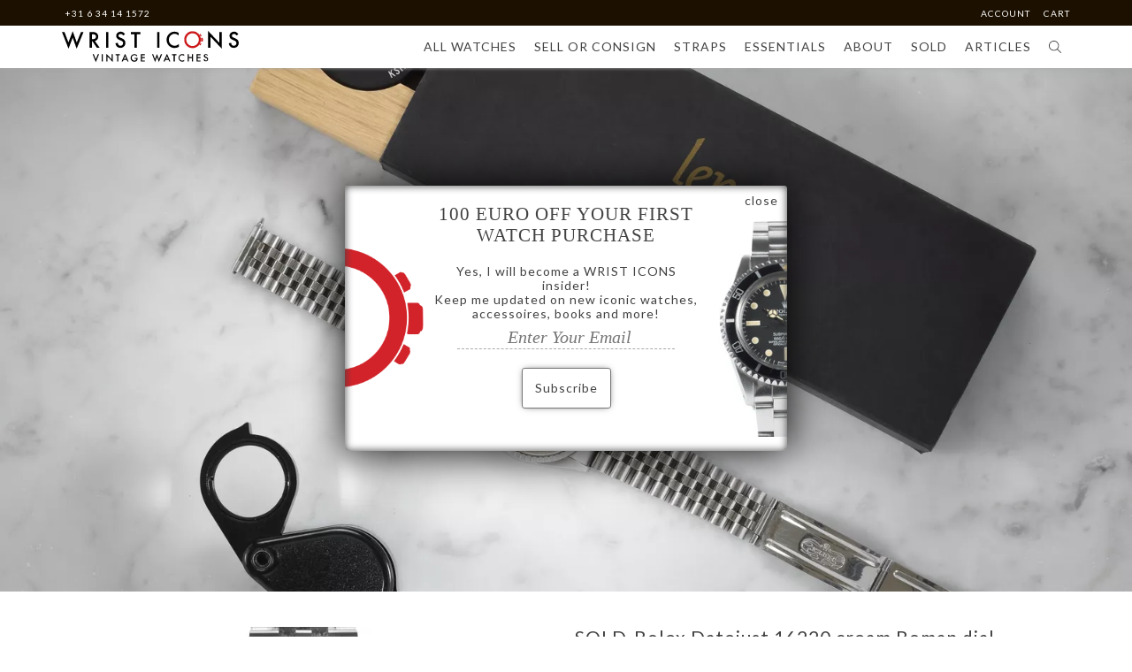

--- FILE ---
content_type: text/html;charset=utf-8
request_url: https://www.wristicons.com/rolex-datejust-16220-cream-roman-dial.html
body_size: 47672
content:
<!DOCTYPE html>
<html lang="en">
  <head>
    <meta charset="utf-8"/>
<!-- [START] 'blocks/head.rain' -->
<!--

  (c) 2008-2026 Lightspeed Netherlands B.V.
  http://www.lightspeedhq.com
  Generated: 26-01-2026 @ 17:51:04

-->
<link rel="canonical" href="https://www.wristicons.com/rolex-datejust-16220-cream-roman-dial.html"/>
<link rel="alternate" href="https://www.wristicons.com/index.rss" type="application/rss+xml" title="New products"/>
<meta name="robots" content="noodp,noydir"/>
<meta property="og:url" content="https://www.wristicons.com/rolex-datejust-16220-cream-roman-dial.html?source=facebook"/>
<meta property="og:site_name" content="WRIST ICONS"/>
<meta property="og:title" content="Rolex SOLD-Rolex Datejust 16220 cream Roman dial"/>
<meta property="og:description" content="Shop safe at WRIST ICONS vintage watches. Get yourself a Rolex Datejust 16220 withcream Roman dial"/>
<meta property="og:image" content="https://cdn.webshopapp.com/shops/262877/files/220683434/rolex-sold-rolex-datejust-16220-cream-roman-dial.jpg"/>
<script src="https://www.powr.io/powr.js?external-type=lightspeed"></script>
<!--[if lt IE 9]>
<script src="https://cdn.webshopapp.com/assets/html5shiv.js?2025-02-20"></script>
<![endif]-->
<!-- [END] 'blocks/head.rain' -->
    <title>Rolex SOLD-Rolex Datejust 16220 cream Roman dial - WRIST ICONS</title>
    <meta name="description" content="Shop safe at WRIST ICONS vintage watches. Get yourself a Rolex Datejust 16220 withcream Roman dial" />
    <meta name="keywords" content="rolex-vintage-watches-datejust-16220-amsterdam" />
    <meta http-equiv="X-UA-Compatible" content="IE=edge,chrome=1">
    <meta name="viewport" content="width=device-width, initial-scale=1.0">
    <meta name="apple-mobile-web-app-capable" content="yes">
    <meta name="apple-mobile-web-app-status-bar-style" content="black">
    <meta property="fb:app_id" content=""/>
    <link rel="shortcut icon" href="https://cdn.webshopapp.com/shops/262877/themes/142343/assets/favicon.ico?20220608135906" type="image/x-icon" />
   <!-- preconnect-->
		<style>

  .wsa-demobar {display:none;}
  /*****************************! normalize.css v8.0.0 | MIT License | github.com/necolas/normalize.css *****************************/
  footer{background-image:url(https://cdn.webshopapp.com/shops/262877/themes/142343/assets/texture-dark.png?20251104123507)}
html{line-height:1.15;-webkit-text-size-adjust:100%;font-size:62.5%; overflow-x: hidden;}
body{margin:0;font-size:14px;}
h1{font-size:2em;margin:.67em 0}
hr{box-sizing:content-box;height:0;overflow:visible}
pre{font-family:monospace,monospace;font-size:1em}
a{background-color:transparent}
abbr[title]{border-bottom:none;text-decoration:underline;text-decoration:underline dotted}
b,strong{font-weight:bolder}
code,kbd,samp{font-family:monospace,monospace;font-size:1em}
small{font-size:80%}
ul{padding:0;margin:0;}
li{list-style: none;}
sub,sup{font-size:75%;line-height:0;position:relative;vertical-align:baseline}
sub{bottom:-.25em}
sup{top:-.5em}
img{border-style:none}
button,input,optgroup,select,textarea{font-family:inherit;font-size:100%;line-height:1.15;margin:0}
button,input{overflow:visible}
button,select{text-transform:none}
[type=button],[type=reset],[type=submit],button{-webkit-appearance:button}
[type=button]::-moz-focus-inner,[type=reset]::-moz-focus-inner,[type=submit]::-moz-focus-inner,button::-moz-focus-inner{border-style:none;padding:0}
[type=button]:-moz-focusring,[type=reset]:-moz-focusring,[type=submit]:-moz-focusring,button:-moz-focusring{outline:1px dotted ButtonText}
fieldset{padding:.35em .75em .625em}
legend{box-sizing:border-box;color:inherit;display:table;max-width:100%;padding:0;white-space:normal}
progress{vertical-align:baseline}
textarea{overflow:auto}
[type=checkbox],[type=radio]{box-sizing:border-box;padding:0}
[type=number]::-webkit-inner-spin-button,[type=number]::-webkit-outer-spin-button{height:auto}
[type=search]{-webkit-appearance:textfield;outline-offset:-2px}
[type=search]::-webkit-search-decoration{-webkit-appearance:none}
::-webkit-file-upload-button{-webkit-appearance:button;font:inherit}
details{display:block}
summary{display:list-item}
template{display:none}
[hidden]{display:none}
.hidden{display:none}
  a {    text-decoration: none;color:inherit}
/***************************** flex grid
  ======================================================*/
.flex-wrap{-webkit-flex-wrap: wrap;-ms-flex-wrap: wrap;flex-wrap: wrap;}
.container{margin-right:auto;margin-left:auto;padding-right:2rem;padding-left:2rem;box-sizing: border-box}
.flex{box-sizing:border-box;display:-ms-flexbox;display:-webkit-box;display:flex;}
.row{box-sizing:border-box;display:-ms-flexbox;display:-webkit-box;display:flex;-ms-flex:0 1 auto;-webkit-box-flex:0;flex:0 1 auto;-ms-flex-direction:row;-webkit-box-orient:horizontal;-webkit-box-direction:normal;flex-direction:row;-ms-flex-wrap:wrap;flex-wrap:wrap;margin-right:-1rem;margin-left:-1rem}
.row.reverse{-ms-flex-direction:row-reverse;-webkit-box-orient:horizontal;-webkit-box-direction:reverse;flex-direction:row-reverse}
.col { -webkit-box-orient: vertical;-webkit-box-direction: normal;-webkit-flex-direction: column; -ms-flex-direction: column; flex-direction: column;}
.col.reverse{-ms-flex-direction:column-reverse;-webkit-box-orient:vertical;-webkit-box-direction:reverse;flex-direction:column-reverse}
.col-xxs,.col-xxs-1,.col-xxs-10,.col-xxs-11,.col-xxs-12,.col-xxs-2,.col-xxs-3,.col-xxs-4,.col-xxs-5,.col-xxs-6,.col-xxs-7,.col-xxs-8,.col-xxs-9{box-sizing:border-box;-ms-flex:0 0 auto;-webkit-box-flex:0;flex:0 0 auto;padding-right:1rem;padding-left:1rem}
.col-xxs{-webkit-flex-grow:1;-ms-flex-positive:1;-webkit-box-flex:1;flex-grow:1;-ms-flex-preferred-size:0;flex-basis:0;max-width:100%}
.col-xxs-1{-ms-flex-preferred-size:8.333%;flex-basis:8.333%;max-width:8.333%}
.col-xxs-2{-ms-flex-preferred-size:16.667%;flex-basis:16.667%;max-width:16.667%}
.col-xxs-3{-ms-flex-preferred-size:25%;flex-basis:25%;max-width:25%}
.col-xxs-4{-ms-flex-preferred-size:33.333%;flex-basis:33.333%;max-width:33.333%}
.col-xxs-5{-ms-flex-preferred-size:41.667%;flex-basis:41.667%;max-width:41.667%}
.col-xxs-6{-ms-flex-preferred-size:50%;flex-basis:50%;max-width:50%}
.col-xxs-7{-ms-flex-preferred-size:58.333%;flex-basis:58.333%;max-width:58.333%}
.col-xxs-8{-ms-flex-preferred-size:66.667%;flex-basis:66.667%;max-width:66.667%}
.col-xxs-9{-ms-flex-preferred-size:75%;flex-basis:75%;max-width:75%}
.col-xxs-10{-ms-flex-preferred-size:83.333%;flex-basis:83.333%;max-width:83.333%}
.col-xxs-11{-ms-flex-preferred-size:91.667%;flex-basis:91.667%;max-width:91.667%}
.col-xxs-12{-ms-flex-preferred-size:100%;flex-basis:100%;max-width:100%}
.col-xxs-offset-1{margin-left:8.333%}
.col-xxs-offset-2{margin-left:16.667%}
.col-xxs-offset-3{margin-left:25%}
.col-xxs-offset-4{margin-left:33.333%}
.col-xxs-offset-5{margin-left:41.667%}
.col-xxs-offset-6{margin-left:50%}
.col-xxs-offset-7{margin-left:58.333%}
.col-xxs-offset-8{margin-left:66.667%}
.col-xxs-offset-9{margin-left:75%}
.col-xxs-offset-10{margin-left:83.333%}
.col-xxs-offset-11{margin-left:91.667%}
.start-xxs{-ms-flex-pack:start;-webkit-box-pack:start;justify-content:flex-start;text-align:start}
.center-xxs{-ms-flex-pack:center;-webkit-box-pack:center;justify-content:center;text-align:center}
.end-xxs{-ms-flex-pack:end;-webkit-box-pack:end;justify-content:flex-end;text-align:end}
.top-xxs{-ms-flex-align:start;-webkit-box-align:start;align-items:flex-start}
.middle-xxs{-ms-flex-align:center;-webkit-box-align:center;align-items:center}
.bottom-xxs{-ms-flex-align:end;-webkit-box-align:end;align-items:flex-end}
.around-xxs{-ms-flex-pack:distribute;justify-content:space-around}
.between-xxs{-ms-flex-pack:justify;-webkit-box-pack:justify;justify-content:space-between}
.first-xxs{-ms-flex-order:-1;-webkit-box-ordinal-group:0;order:-1}
.last-xxs{-ms-flex-order:1;-webkit-box-ordinal-group:2;order:1}
@media only screen and (max-width:479px){
  .hidden-xxs{display:none!important;}
  .invisible-xxs{visibility:hidden!important;}
}
@media only screen and (min-width:480px){
.col-xs,.col-xs-1,.col-xs-10,.col-xs-11,.col-xs-12,.col-xs-2,.col-xs-3,.col-xs-4,.col-xs-5,.col-xs-6,.col-xs-7,.col-xs-8,.col-xs-9{box-sizing:border-box;-ms-flex:0 0 auto;-webkit-box-flex:0;flex:0 0 auto;padding-right:1rem;padding-left:1rem}
.col-xs{-webkit-flex-grow:1;-ms-flex-positive:1;-webkit-box-flex:1;flex-grow:1;-ms-flex-preferred-size:0;flex-basis:0;max-width:100%}
.col-xs-1{-ms-flex-preferred-size:8.333%;flex-basis:8.333%;max-width:8.333%}
.col-xs-2{-ms-flex-preferred-size:16.667%;flex-basis:16.667%;max-width:16.667%}
.col-xs-3{-ms-flex-preferred-size:25%;flex-basis:25%;max-width:25%}
.col-xs-4{-ms-flex-preferred-size:33.333%;flex-basis:33.333%;max-width:33.333%}
.col-xs-5{-ms-flex-preferred-size:41.667%;flex-basis:41.667%;max-width:41.667%}
.col-xs-6{-ms-flex-preferred-size:50%;flex-basis:50%;max-width:50%}
.col-xs-7{-ms-flex-preferred-size:58.333%;flex-basis:58.333%;max-width:58.333%}
.col-xs-8{-ms-flex-preferred-size:66.667%;flex-basis:66.667%;max-width:66.667%}
.col-xs-9{-ms-flex-preferred-size:75%;flex-basis:75%;max-width:75%}
.col-xs-10{-ms-flex-preferred-size:83.333%;flex-basis:83.333%;max-width:83.333%}
.col-xs-11{-ms-flex-preferred-size:91.667%;flex-basis:91.667%;max-width:91.667%}
.col-xs-12{-ms-flex-preferred-size:100%;flex-basis:100%;max-width:100%}
.col-xs-offset-1{margin-left:8.333%}
.col-xs-offset-2{margin-left:16.667%}
.col-xs-offset-3{margin-left:25%}
.col-xs-offset-4{margin-left:33.333%}
.col-xs-offset-5{margin-left:41.667%}
.col-xs-offset-6{margin-left:50%}
.col-xs-offset-7{margin-left:58.333%}
.col-xs-offset-8{margin-left:66.667%}
.col-xs-offset-9{margin-left:75%}
.col-xs-offset-10{margin-left:83.333%}
.col-xs-offset-11{margin-left:91.667%}
.start-xs{-ms-flex-pack:start;-webkit-box-pack:start;justify-content:flex-start;text-align:start}
.center-xs{-ms-flex-pack:center;-webkit-box-pack:center;justify-content:center;text-align:center}
.end-xs{-ms-flex-pack:end;-webkit-box-pack:end;justify-content:flex-end;text-align:end}
.top-xs{-ms-flex-align:start;-webkit-box-align:start;align-items:flex-start}
.middle-xs{-ms-flex-align:center;-webkit-box-align:center;align-items:center}
.bottom-xs{-ms-flex-align:end;-webkit-box-align:end;align-items:flex-end}
.around-xs{-ms-flex-pack:distribute;justify-content:space-around}
.between-xs{-ms-flex-pack:justify;-webkit-box-pack:justify;justify-content:space-between}
.first-xs{-ms-flex-order:-1;-webkit-box-ordinal-group:0;order:-1}
.last-xs{-ms-flex-order:1;-webkit-box-ordinal-group:2;order:1}
}
@media only screen and (min-width:480px) and (max-width:767px){
  .hidden-xs{display:none!important;}
  .invisible-xs{visibility:hidden!important;}
}
@media only screen and (min-width:768px){
.container{width:748px}
.col-sm,.col-sm-1,.col-sm-10,.col-sm-11,.col-sm-12,.col-sm-2,.col-sm-3,.col-sm-4,.col-sm-5,.col-sm-6,.col-sm-7,.col-sm-8,.col-sm-9{box-sizing:border-box;-ms-flex:0 0 auto;-webkit-box-flex:0;flex:0 0 auto;padding-right:1rem;padding-left:1rem}
.col-sm{-webkit-flex-grow:1;-ms-flex-positive:1;-webkit-box-flex:1;flex-grow:1;-ms-flex-preferred-size:0;flex-basis:0;max-width:100%}
.col-sm-1{-ms-flex-preferred-size:8.333%;flex-basis:8.333%;max-width:8.333%}
.col-sm-2{-ms-flex-preferred-size:16.667%;flex-basis:16.667%;max-width:16.667%}
.col-sm-3{-ms-flex-preferred-size:25%;flex-basis:25%;max-width:25%}
.col-sm-4{-ms-flex-preferred-size:33.333%;flex-basis:33.333%;max-width:33.333%}
.col-sm-5{-ms-flex-preferred-size:41.667%;flex-basis:41.667%;max-width:41.667%}
.col-sm-6{-ms-flex-preferred-size:50%;flex-basis:50%;max-width:50%}
.col-sm-7{-ms-flex-preferred-size:58.333%;flex-basis:58.333%;max-width:58.333%}
.col-sm-8{-ms-flex-preferred-size:66.667%;flex-basis:66.667%;max-width:66.667%}
.col-sm-9{-ms-flex-preferred-size:75%;flex-basis:75%;max-width:75%}
.col-sm-10{-ms-flex-preferred-size:83.333%;flex-basis:83.333%;max-width:83.333%}
.col-sm-11{-ms-flex-preferred-size:91.667%;flex-basis:91.667%;max-width:91.667%}
.col-sm-12{-ms-flex-preferred-size:100%;flex-basis:100%;max-width:100%}
.col-sm-offset-1{margin-left:8.333%}
.col-sm-offset-2{margin-left:16.667%}
.col-sm-offset-3{margin-left:25%}
.col-sm-offset-4{margin-left:33.333%}
.col-sm-offset-5{margin-left:41.667%}
.col-sm-offset-6{margin-left:50%}
.col-sm-offset-7{margin-left:58.333%}
.col-sm-offset-8{margin-left:66.667%}
.col-sm-offset-9{margin-left:75%}
.col-sm-offset-10{margin-left:83.333%}
.col-sm-offset-11{margin-left:91.667%}
.start-sm{-ms-flex-pack:start;-webkit-box-pack:start;justify-content:flex-start;text-align:start}
.center-sm{-ms-flex-pack:center;-webkit-box-pack:center;justify-content:center;text-align:center}
.end-sm{-ms-flex-pack:end;-webkit-box-pack:end;justify-content:flex-end;text-align:end}
.top-sm{-ms-flex-align:start;-webkit-box-align:start;align-items:flex-start}
.middle-sm{-ms-flex-align:center;-webkit-box-align:center;align-items:center}
.bottom-sm{-ms-flex-align:end;-webkit-box-align:end;align-items:flex-end}
.around-sm{-ms-flex-pack:distribute;justify-content:space-around}
.between-sm{-ms-flex-pack:justify;-webkit-box-pack:justify;justify-content:space-between}
.first-sm{-ms-flex-order:-1;-webkit-box-ordinal-group:0;order:-1}
.last-sm{-ms-flex-order:1;-webkit-box-ordinal-group:2;order:1}
}
@media only screen and (min-width:768px) and (max-width:991px){
  .hidden-sm{display:none!important;}
  .invisible-sm{visibility:hidden!important;}
}
@media only screen and (min-width:992px){
.container{width:972px}
.col-md,.col-md-1,.col-md-10,.col-md-11,.col-md-12,.col-md-2,.col-md-3,.col-md-4,.col-md-5,.col-md-6,.col-md-7,.col-md-8,.col-md-9{box-sizing:border-box;-ms-flex:0 0 auto;-webkit-box-flex:0;flex:0 0 auto;padding-right:1rem;padding-left:1rem}
.col-md{-webkit-flex-grow:1;-ms-flex-positive:1;-webkit-box-flex:1;flex-grow:1;-ms-flex-preferred-size:0;flex-basis:0;max-width:100%}
.col-md-1{-ms-flex-preferred-size:8.333%;flex-basis:8.333%;max-width:8.333%}
.col-md-2{-ms-flex-preferred-size:16.667%;flex-basis:16.667%;max-width:16.667%}
.col-md-3{-ms-flex-preferred-size:25%;flex-basis:25%;max-width:25%}
.col-md-4{-ms-flex-preferred-size:33.333%;flex-basis:33.333%;max-width:33.333%}
.col-md-5{-ms-flex-preferred-size:41.667%;flex-basis:41.667%;max-width:41.667%}
.col-md-6{-ms-flex-preferred-size:50%;flex-basis:50%;max-width:50%}
.col-md-7{-ms-flex-preferred-size:58.333%;flex-basis:58.333%;max-width:58.333%}
.col-md-8{-ms-flex-preferred-size:66.667%;flex-basis:66.667%;max-width:66.667%}
.col-md-9{-ms-flex-preferred-size:75%;flex-basis:75%;max-width:75%}
.col-md-10{-ms-flex-preferred-size:83.333%;flex-basis:83.333%;max-width:83.333%}
.col-md-11{-ms-flex-preferred-size:91.667%;flex-basis:91.667%;max-width:91.667%}
.col-md-12{-ms-flex-preferred-size:100%;flex-basis:100%;max-width:100%}
.col-md-offset-1{margin-left:8.333%}
.col-md-offset-2{margin-left:16.667%}
.col-md-offset-3{margin-left:25%}
.col-md-offset-4{margin-left:33.333%}
.col-md-offset-5{margin-left:41.667%}
.col-md-offset-6{margin-left:50%}
.col-md-offset-7{margin-left:58.333%}
.col-md-offset-8{margin-left:66.667%}
.col-md-offset-9{margin-left:75%}
.col-md-offset-10{margin-left:83.333%}
.col-md-offset-11{margin-left:91.667%}
.start-md{-ms-flex-pack:start;-webkit-box-pack:start;justify-content:flex-start;text-align:start}
.center-md{-ms-flex-pack:center;-webkit-box-pack:center;justify-content:center;text-align:center}
.end-md{-ms-flex-pack:end;-webkit-box-pack:end;justify-content:flex-end;text-align:end}
.top-md{-ms-flex-align:start;-webkit-box-align:start;align-items:flex-start}
.middle-md{-ms-flex-align:center;-webkit-box-align:center;align-items:center}
.bottom-md{-ms-flex-align:end;-webkit-box-align:end;align-items:flex-end}
.around-md{-ms-flex-pack:distribute;justify-content:space-around}
.between-md{-ms-flex-pack:justify;-webkit-box-pack:justify;justify-content:space-between}
.first-md{-ms-flex-order:-1;-webkit-box-ordinal-group:0;order:-1}
.last-md{-ms-flex-order:1;-webkit-box-ordinal-group:2;order:1}
}
  @media only screen and (min-width:992px) and (max-width:1199px){
  .hidden-md{display:none!important;}
  .invisible-md{visibility:hidden!important;}
}
@media only screen and (min-width:1200px){
.container{width:1180px}
.col-lg,.col-lg-1,.col-lg-10,.col-lg-11,.col-lg-12,.col-lg-2,.col-lg-3,.col-lg-4,.col-lg-5,.col-lg-6,.col-lg-7,.col-lg-8,.col-lg-9{box-sizing:border-box;-ms-flex:0 0 auto;-webkit-box-flex:0;flex:0 0 auto;padding-right:1rem;padding-left:1rem}
.col-lg{-webkit-flex-grow:1;-ms-flex-positive:1;-webkit-box-flex:1;flex-grow:1;-ms-flex-preferred-size:0;flex-basis:0;max-width:100%}
.col-lg-1{-ms-flex-preferred-size:8.333%;flex-basis:8.333%;max-width:8.333%}
.col-lg-2{-ms-flex-preferred-size:16.667%;flex-basis:16.667%;max-width:16.667%}
.col-lg-3{-ms-flex-preferred-size:25%;flex-basis:25%;max-width:25%}
.col-lg-4{-ms-flex-preferred-size:33.333%;flex-basis:33.333%;max-width:33.333%}
.col-lg-5{-ms-flex-preferred-size:41.667%;flex-basis:41.667%;max-width:41.667%}
.col-lg-6{-ms-flex-preferred-size:50%;flex-basis:50%;max-width:50%}
.col-lg-7{-ms-flex-preferred-size:58.333%;flex-basis:58.333%;max-width:58.333%}
.col-lg-8{-ms-flex-preferred-size:66.667%;flex-basis:66.667%;max-width:66.667%}
.col-lg-9{-ms-flex-preferred-size:75%;flex-basis:75%;max-width:75%}
.col-lg-10{-ms-flex-preferred-size:83.333%;flex-basis:83.333%;max-width:83.333%}
.col-lg-11{-ms-flex-preferred-size:91.667%;flex-basis:91.667%;max-width:91.667%}
.col-lg-12{-ms-flex-preferred-size:100%;flex-basis:100%;max-width:100%}
.col-lg-offset-1{margin-left:8.333%}
.col-lg-offset-2{margin-left:16.667%}
.col-lg-offset-3{margin-left:25%}
.col-lg-offset-4{margin-left:33.333%}
.col-lg-offset-5{margin-left:41.667%}
.col-lg-offset-6{margin-left:50%}
.col-lg-offset-7{margin-left:58.333%}
.col-lg-offset-8{margin-left:66.667%}
.col-lg-offset-9{margin-left:75%}
.col-lg-offset-10{margin-left:83.333%}
.col-lg-offset-11{margin-left:91.667%}
.start-lg{-ms-flex-pack:start;-webkit-box-pack:start;justify-content:flex-start;text-align:start}
.center-lg{-ms-flex-pack:center;-webkit-box-pack:center;justify-content:center;text-align:center}
.end-lg{-ms-flex-pack:end;-webkit-box-pack:end;justify-content:flex-end;text-align:end}
.top-lg{-ms-flex-align:start;-webkit-box-align:start;align-items:flex-start}
.middle-lg{-ms-flex-align:center;-webkit-box-align:center;align-items:center}
.bottom-lg{-ms-flex-align:end;-webkit-box-align:end;align-items:flex-end}
.around-lg{-ms-flex-pack:distribute;justify-content:space-around}
.between-lg{-ms-flex-pack:justify;-webkit-box-pack:justify;justify-content:space-between}
.first-lg{-ms-flex-order:-1;-webkit-box-ordinal-group:0;order:-1}
.last-lg{-ms-flex-order:1;-webkit-box-ordinal-group:2;order:1}
}
@media only screen and (min-width:1200px) and (max-width:1599px){
  .hidden-lg{display:none!important;}
  .invisible-lg{visibility:hidden!important;}
}
@media only screen and (min-width:1600px){
.container{width:1580px}
.col-xl,.col-xl-1,.col-xl-10,.col-xl-11,.col-xl-12,.col-xl-2,.col-xl-3,.col-xl-4,.col-xl-5,.col-xl-6,.col-xl-7,.col-xl-8,.col-xl-9{box-sizing:border-box;-ms-flex:0 0 auto;-webkit-box-flex:0;flex:0 0 auto;padding-right:1rem;padding-left:1rem}
.col-xl{-webkit-flex-grow:1;-ms-flex-positive:1;-webkit-box-flex:1;flex-grow:1;-ms-flex-preferred-size:0;flex-basis:0;max-width:100%}
.col-xl-1{-ms-flex-preferred-size:8.333%;flex-basis:8.333%;max-width:8.333%}
.col-xl-2{-ms-flex-preferred-size:16.667%;flex-basis:16.667%;max-width:16.667%}
.col-xl-3{-ms-flex-preferred-size:25%;flex-basis:25%;max-width:25%}
.col-xl-4{-ms-flex-preferred-size:33.333%;flex-basis:33.333%;max-width:33.333%}
.col-xl-5{-ms-flex-preferred-size:41.667%;flex-basis:41.667%;max-width:41.667%}
.col-xl-6{-ms-flex-preferred-size:50%;flex-basis:50%;max-width:50%}
.col-xl-7{-ms-flex-preferred-size:58.333%;flex-basis:58.333%;max-width:58.333%}
.col-xl-8{-ms-flex-preferred-size:66.667%;flex-basis:66.667%;max-width:66.667%}
.col-xl-9{-ms-flex-preferred-size:75%;flex-basis:75%;max-width:75%}
.col-xl-10{-ms-flex-preferred-size:83.333%;flex-basis:83.333%;max-width:83.333%}
.col-xl-11{-ms-flex-preferred-size:91.667%;flex-basis:91.667%;max-width:91.667%}
.col-xl-12{-ms-flex-preferred-size:100%;flex-basis:100%;max-width:100%}
.col-xl-offset-1{margin-left:8.333%}
.col-xl-offset-2{margin-left:16.667%}
.col-xl-offset-3{margin-left:25%}
.col-xl-offset-4{margin-left:33.333%}
.col-xl-offset-5{margin-left:41.667%}
.col-xl-offset-6{margin-left:50%}
.col-xl-offset-7{margin-left:58.333%}
.col-xl-offset-8{margin-left:66.667%}
.col-xl-offset-9{margin-left:75%}
.col-xl-offset-10{margin-left:83.333%}
.col-xl-offset-11{margin-left:91.667%}
.start-xl{-ms-flex-pack:start;-webkit-box-pack:start;justify-content:flex-start;text-align:start}
.center-xl{-ms-flex-pack:center;-webkit-box-pack:center;justify-content:center;text-align:center}
.end-xl{-ms-flex-pack:end;-webkit-box-pack:end;justify-content:flex-end;text-align:end}
.top-xl{-ms-flex-align:start;-webkit-box-align:start;align-items:flex-start}
.middle-xl{-ms-flex-align:center;-webkit-box-align:center;align-items:center}
.bottom-xl{-ms-flex-align:end;-webkit-box-align:end;align-items:flex-end}
.around-xl{-ms-flex-pack:distribute;justify-content:space-around}
.between-xl{-ms-flex-pack:justify;-webkit-box-pack:justify;justify-content:space-between}
.first-xl{-ms-flex-order:-1;-webkit-box-ordinal-group:0;order:-1}
.last-xl{-ms-flex-order:1;-webkit-box-ordinal-group:2;order:1}
.hidden-xl{display:none!important;}
  .invisible-xl{visibility:hidden!important;}
} 
  
/***************************** General
================================================== */
body {font-family: "Lato", Helvetica, sans-serif;background: #ffffff  no-repeat scroll top center;letter-spacing:1px;}
h1, h2, h3, h4, h5, h6, .gui-page-title {font-family: "Lato", Helvetica, sans-serif;}
/***************************** Colors
================================================== */
/***************************** Highlight color *****************************/
a,a:visited,a:hover, a:focus,nav.desktop .item.active .itemLink,nav .glyphicon-remove,.sidebar .item .itemLink.active, .sidebar .item .itemLink.active:hover,
.sidebar .item .subitemLink.active, .sidebar .item .subitemLink.active:hover,footer .social-media .symbol:hover,.products .product .image-wrap .cart,.products .product .image-wrap .sell,.sidebar .item .active, .sidebar .item .active:hover,.slider-prev:hover span, .slider-next:hover span,.hightlight-color {  color: #414141;}
.hightlight-color {  color: #414141 !important;}
/* Highlight border-color */
input[type="text"]:focus,input[type="password"]:focus,input[type="email"]:focus,textarea:focus,.products .product .image-wrap .cart,.products .product .image-wrap .sell,.slider-pagination a,.border-highlight-color {  border-color: #414141;}
/* Highlight background-color */
a.btn,button,input[type="submit"],input[type="reset"],input[type="button"],.navigation .burger.open li,.slider-pagination a.active,.background-highlight-color {  background-color: #414141;}
/* Button color */
a.btn, a.btn span {  color: #ffffff;}
/* Footer background color */
.background-footer-color {  background-color: #1c1000;}
/* Body background-color
================================================== */
body,.slider-pagination a {  background-color:#ffffff;}
/* Ligtgrey background-color */
#collection-filter-price .ui-slider-handle {  background-color: #FEFEFE;}
.slider img, .products .product .image-wrap img, .categories .category img, .zoombox .images a img, .zoombox .thumbs a img {  background-color: #F7F7F7;}

/* Lightborder */
.sort,.sidebar .item,.pager ul li a,.product-info .product-option,.product-info .product-price,.product-tabs,.tabs ul li a,.product-actions,hr,input[type="text"],input[type="password"],input[type="email"],textarea,select,.headline .slider,.brands .slider li,.hallmarks .slider li,.categories .category,.products .product .image-wrap img,.products .product .info,#collection-filter-price,#collection-filter-price .ui-slider-range,#collection-filter-price .ui-slider-handle,.pager ul,.zoombox .images,.zoombox .thumbs a,.product-info .product-price .cart .change,.tabsPages .page.reviews .review {  border-color: #EAEAEA;}
/***************************** Body color
================================================== */
/***************************** general color *****************************/
body,.products .product .info .title,.product-info .product-price .cart .change a {  color: #414141;}
/***************************** lighter color *****************************/
small,.breadcrumbs, .breadcrumbs a,.products .product .info .old-price,.sidebar,.sidebar .item .itemLink, .sidebar .item .subitemLink,.pager,.pager ul li a,.product-info .product-price .old-price,.product-actions .tags-actions,.product-actions .tags-actions .actions a,.tabs ul li a,.modes a,label,legend,label span,.tabsPages .page.reviews .bottom,.product-actions .tags-actions {  color: #505050;}
/***************************** darker color *****************************/
.breadcrumbs a:hover,.sidebar .item .itemLink:hover, .sidebar .item .subitemLink:hover,.pager ul li a:hover,.product-actions .tags-actions .actions a:hover,.product-info .product-price .cart .change a:hover {  color: #3B3B3B;}
/***************************** Element color
================================================== */
/***************************** header *****************************/
  body>header{font-size:16px;line-height:1.375em;z-index:100;position:relative;padding:0;border-bottom: 0px solid;}
body>header,body>header a,nav.desktop ul a, nav.desktop ul a:visited,nav.desktop .item .itemLink,nav.desktop .subnav .subitem .subitemLink:hover {  color: #414141;}
body>header,.navigation {    background-color: #ffffff;}
  .navigation {padding-top:6px;padding-bottom:6px;position:relative;}
body>header a,.navigation a{text-decoration: none;text-transform:uppercase}
body>header,body>header input[type="text"],nav.desktop .subnav .subitem,nav.desktop .item.hover .itemLink,nav.desktop .subnav {  border-color: #EAEAEA;}
.top-navigator .logo{-webkit-box-flex:1;-webkit-flex:1 1 auto;-ms-flex:1 1 auto;flex:1 1 auto;text-align:left;}
.top-navigator .logo img{max-width:50vw;width:200px;display:block}
.top-navigator .right{text-align: right}
.top-navigator>.right,.top-navigator>.burger{-webkit-box-flex:1;-webkit-flex:1 1 20%;-ms-flex:1 1 20%;flex:1 1 20%;min-height: 1em;}
.top-navigator{-webkit-align-self:stretch;-ms-flex-item-align:stretch;-ms-grid-row-align:stretch;align-self:stretch;-webkit-box-pack:justify;-webkit-justify-content:space-between;-ms-flex-pack:justify;justify-content:center;-webkit-box-align:center;-webkit-align-items:center;-ms-flex-align:center;align-items:center}
  ul.burger {margin: 0;left: 1em;padding-left:0;padding-right:1em;min-height:1em}
  .top-navigator a.my-account,.top-navigator a.cart{font-size:1.5em;color:inherit}
/* blog header fix 02/03/17 */
.gui-blog-article header { background: none; }
nav.desktop .item.sub.hover .itemLink,nav.desktop .item.hover .itemLink,nav.desktop .subnav .subitem {  background-color: #FEFEFE;}
body>header nav a.itemLink,body>header nav a.itemLink:visited,body>header nav a.itemLink:active,body>header nav a.itemLink:hover{color: #414141;}
nav.desktop .subnav .subitem .subitemLink:hover {  background-color: #F7F7F7;}  
  .header-usp:last-child{margin-bottom:0;padding: 40px 2rem 20px;  margin: 0 auto;}
/***************************** Topbar *****************************/
.topnav {  background-color: #1c1000;position:relative;}
.topnav .top-usp.hasusp {font-family: "Lato", Helvetica, sans-serif;}
.topnav, .topnav a {  color: #ffffff;}
.topnav {  border-color: #1A0E00;padding:3px 0;}
.topnav .container>div a{text-decoration: none;    font-size: .8em;    margin-right: 12px;}
  .topnav .container>div a:last-of-type{margin-right:0;}
.topnav .container>div {-webkit-box-flex: 1;-webkit-flex: 1 1 auto;-ms-flex: 1 1 auto;flex: 1 1 auto;}
.topnav .container .right {margin-left: auto;text-align:right; margin-right: 2rem;}
.topnav .container .left {margin-left: auto;text-align:left}  
.topnav .container .top-usp.hasusp {text-align:left;margin:auto;}
.cart-products{position:absolute;z-index:10;background-color:#eee;right:0;padding:.5em .5em 0;top:44px;-webkit-transform:scale(0);-ms-transform:scale(0);transform:scale(0)}
.cart-products::before{content:"";display:block;height:12px;margin-top:-20px}
.cart-products:hover,.cart:hover+.cart-products{-webkit-transform:scale(1);-ms-transform:scale(1);transform:scale(1)}
.cart-product{display:-webkit-box;display:-webkit-flex;display:-ms-flexbox;display:flex;max-height:60px;margin-bottom:.5em;background-color:#ccc}
.cart-product div:last-child{padding:0 .5em}
.vertical.logo{display:-webkit-box;display:-webkit-flex;display:-ms-flexbox;display:flex}
.logo a{max-height:53px}
  
  .topnav {font-size: .8em;}
 /*****************************menu*****************************************/
.itemLink{padding:0 1rem}
ul.subnav{background-color:#1c1000;color:#fff;font-size:.95em}
ul.subnav a.subitemLink,ul.subnav a.itemLink{color: inherit;}
body>header nav ul.subnav a.itemLink, body>header nav ul.subnav a.itemLink:visited, body>header nav ul.subnav a.itemLink:active, body>header nav ul.subnav a.itemLink:hover{color: inherit;}
.item>ul.subnav{-webkit-transform:scale(0);-ms-transform:scale(0);transform:scale(0);padding:1em;position:absolute;top:100%;left:0;right:0}
.item:hover>ul.subnav,.item:active>ul.subnav{-webkit-transform:scale(1);-ms-transform:scale(1);transform:scale(1)}
.item:hover>ul.subnav::before,  .item:active>ul.subnav::before { content: "";position: relative;display: block;height: 3em; margin-top: -3em;width:100%; left:0; right:0;}
.navigation li.item:hover> a,  .navigation li.item:active> a{color:rgb(205,23,25)}
.navigation li.item> a:hover,  .navigation li.item> a:active{color:rgb(205,23,25)}
.navigation li.item:hover> a span,   .navigation li.item:active> a span{position:relative;z-index:1;}
  @media (max-width:379px){
    .topnav {font-size: .8em;}
    .header-usp.row.flex.around-xs {font-size: .8em;}
    .header-usp .usp {padding: 0 0 .5em;}
  }
.search-icon{position: absolute;top: .5em; right: 1em;font-size: .8em;}
.menu-icon {display:none!important;}
.navigation li.item:hover> a::before,.navigation li.item:active> a::before {content: attr(title);display: block; position: absolute; background-color:#1c1000;margin: auto; top: 0; bottom: 0;padding:inherit;color:transparent;z-index:0;}
.item>ul.subnav{text-align:left;display:-webkit-box;display:-webkit-flex;display:-ms-flexbox;display:flex;-webkit-box-pack:center;-webkit-justify-content:center;-ms-flex-pack:center;justify-content:center;-webkit-flex-wrap:wrap;-ms-flex-wrap:wrap;flex-wrap:wrap}
.item>ul.subnav>li.subitem{margin:.1rem 0em .1em .5em}
  ul.subnav a.itemLink{padding: 0;}
li.subitem>ul.subnav>li{    }
  .navigation nav {
    font-size: 14px;
}
  li.item-search .menu-icon {display:inline-block!important;}
  .searchblock{display:none;}
  @media (min-width:768px) {
    .search-icon{right: 9em;}
    #formSearch a.btn {padding: 0.5em 1em;border: 1px solid;}
     .search-title{ font-weight: bold;  font-size: 1.5em;}
  .searchblock.active {
    display: block;
    position: absolute;
    background-color: white;
    width: 100%;
    padding: 2em;
    left: 0;
    border-top: 1px solid;
        border-bottom: 1px solid;
    top: 47px;
}
form#formSearch {
    display: block;
    position: relative;
    top: -2px;
    padding-right: 6px;
    width: fit-content;
    margin: auto;
}

.search-close {
    position: absolute;
    right: 50%;
    top: 0.5em;
    width: 2em;
    font-size: 2em;
    transform: translateX(374px);
      cursor: pointer;
}
  }
  @media (max-width:991px){
  .navigation .container {
    padding: 0;
    top: 0.5em;

    font-size: 1em;
}
  }
 @media (pointer: fine ), (hover:hover){
.touch { display:none!important}
}
@media (pointer: coarse ) and (hover:none){
.notouch { display:none!important}
}
  @media (min-width:768px){li.subitem>ul.subnav>li{  font-size: .9em;padding-left: .5rem;}li.subitem>ul.subnav{display:contents}}
@media (min-width:768px) and  (pointer: coarse ) and (hover:none){
 .subnav .subnav .subitem.touch { display:none!important}
}
   @media (min-width:768px) and (max-width:1199px){ 
     ul.menu{padding-right: .5em;}
  li.subitem.touch{margin:0;text-align:left}
  }
 @media (max-width:767px){ 
  .menu{position:relative;height:100%;overflow:auto;width:100vw;-webkit-box-orient:vertical;-webkit-box-direction:normal;-webkit-flex-direction:column;-ms-flex-direction:column;flex-direction:column;-webkit-box-align:center;-webkit-align-items:center;-ms-flex-align:center;align-items:center;margin-top:1em}
  .menu li{width:100%;-webkit-box-orient:vertical;-webkit-box-direction:normal;-webkit-flex-direction:column;-ms-flex-direction:column;flex-direction:column;display:-webkit-box;display:-webkit-flex;display:-ms-flexbox;display:flex;-webkit-box-align:center;-webkit-align-items:center;-ms-flex-align:center;align-items:center}
   nav .item a.itemLink{width: 80%;}
   nav .item a.subitemLink {width: 80%;}
  nav .item a.itemLink, nav .item a.subitemLink {border: 2px solid #ffffff;display: block; border-radius: 3px; margin: 2px;padding: 0.3em; text-align: center;position:relative}
  li.item>ul.subnav{position:static;width:100%;display:-webkit-box;display:-webkit-flex;display:-ms-flexbox;display:flex;-webkit-flex-wrap:wrap;-ms-flex-wrap:wrap;flex-wrap:wrap;-webkit-transform:none;-ms-transform:none;transform:none;padding: .5em 0 1em}
.menu li.subitem,.menu li.subitem .subnav{width:100%}
.active>li.item:not(.active),.active>li.subitem:not(.active){display:none}
.menu-icon.close-menu{display:none}
.active>a>.menu-icon{display:none}
.active>a>.menu-icon.close-menu{display:inline}
ul.subnav{max-height:0;overflow:hidden;-webkit-box-sizing:border-box;box-sizing:border-box;padding-top:0!important;padding-bottom:0!important}
.active>ul.subnav{max-height:60em;padding-top:1em!important;padding-bottom:1em!important}
.navigation li.item:active>a span,.navigation li.item:hover>a span{position:static}
.navigation li.item:active>a span.menu-icon,.navigation li.item:hover>a span.menu-icon,span.menu-icon{float:right;margin-right:0;position:absolute;right:1em}
.navigation li.item:active>a span.menu-icon:first-child,.navigation li.item:hover>a span.menu-icon:first-child,span.menu-icon:first-child{float:none;margin-right:0;position:static;right:0}
.navigation li.item:active>a,.navigation li.item:hover>a,.navigation li.item>a:active,.navigation li.item>a:hover{color:#fff}
.header-usp .usp{padding-bottom:.5em}
.searchblock.active{display:block;position:absolute;top:100%;height:100vh;height:calc(100vh - 93px);left:0;width:100%;background-color:#1c1000;right:0}
.search-close{position:absolute;top:1em;right:1em;font-size:2em;color:#fff}
.searchblock.active form#formSearch{top:50%;left:50%;width:80%;-webkit-transform:translate(-50%,-70%);-ms-transform:translate(-50%,-70%);transform:translate(-50%,-70%)}
.searchblock.active #formSearch input{border:1px solid #aaa;width:100%;font-size:2em;padding:.5em;-webkit-box-sizing:border-box;box-sizing:border-box;color:#000}
  #formSearch span.search-title {font-size: 26px;display: block;padding-bottom: .5em;    min-height: 2em;
    text-align: center;} 
#formSearch p{text-align:center;font-size:2em}
.search-icon{position:absolute;top:2.5em;right:.5em;font-size:2em;color:#000}
   #formSearch a.btn {display: block;margin-top: 1em;}
   .sub.active>a::after {
     content: "BACK";
    position: absolute;
    left: 0%;
    background-color: #000;
    width: 100%;
}
}
 /***************************** sticky header*****************************/
  @media (min-width:768px){
body>header{position:fixed;top:0;left:0;right:0;-webkit-box-shadow:0 0 4px #aaa;box-shadow:0 0 4px #aaa}
body{padding-top:76px}
  }
/***************************** footer *****************************/
footer,.slider-prev,.slider-next,.categories .category span,.products .product .image-wrap .new {  background-color: #1c1000;}
.categories .category span.title {  box-shadow: -4px 0 0 0 #1c1000, 4px 0 0 0 #1c1000;}
.categories .category span,nav .glyphicon-play,.products .product .image-wrap .description,footer,footer a, footer .links a,.slider-prev span,.slider-next span,.copyright-payment .copyright,.copyright-payment .copyright a,.products .product .image-wrap .new {  color:#f7f7f7;}
footer  .links.row {text-align: center}
@media (max-width: 991px) {
footer .links>div{margin-bottom:1.5em}
}
@media (max-width: 768px) {
.social-media>div,.newsletter>form{text-align:center;margin-bottom:1.5em}
}
footer .social-media {text-align: right;}
/* copyright */
.copyright-payment {  background-color: #1A0E00;}
/***************************** element color *****************************/ 
.product-info .product-price .cart .change, #collection-filter-price .ui-slider-range,.pager ul li.active a {  background-color: #f7f7f7;}
@media (max-width: 991px) {
.searchblock {display: none;}
}
@media (max-width: 767px) {
.top-navigator{  flex: 0 0 100%;}
.navigation .logo {margin-right:20%}
nav .item .itemLink,   nav .subitem .subitemLink,  #formSearch,  body>header input[type="text"] {    color:#f7f7f7;    border-color: #190E00;  }
body>header nav a.itemLink,body>header nav a.itemLink:visited,body>header nav a.itemLink:active,body>header nav a.itemLink:hover{color: #ffffff;}
nav,  nav .item.view-subnav {    background-color: #1c1000;    }
.gui-blog-nav {    background-color: #ffffff;  }
.wrapper {    background-color:#ffffff;   } 
.navigation .logo, .navigation .burger {    background-color: #ffffff;    border-color: #EAEAEA;   }
body{overflow: hidden;overflow-y: visible;}
body>header nav {-webkit-transform:scale(0);-ms-transform:scale(0);transform:scale(0);height:0}
#menuopen:checked+header nav {-webkit-transform:scale(1);-ms-transform:scale(1);transform:scale(1);height:auto}
#menuopen:checked+header, #menuopen:checked+header .navigation ,#menuopen:checked+header label{}
#menuopen:checked+header .navigation .logo, #menuopen:checked+header .navigation .burger { }
#menuopen:checked+header nav.nonbounce.vertical::before{content:"";display:block;position: absolute;top:0;left:-50vw;right:-50vw;bottom:-100vh;background-color:inherit;max-width: 100vw; margin: auto;}
#menuopen:checked+header nav.nonbounce.vertical {position: absolute;top: 100%;height: 80vh;left:0;}
.navigation{position: relative;}

}
@media only screen and (min-width:480px){
.top-navigator .right .cart{margin-right:1em;}
} 
#formSearch { display: inline-block;position:relative;top:-2px;padding-right:6px}
#formSearch input {border: 1px solid #aaa;padding:.5em;}
body>header .navigation nav{margin-left:auto;}
    /********************************* footer ****************************************/
footer{margin-top:0px}
.copyright{display:none}
footer .links{padding:60px 0}
footer .list a{font-size:.9em;line-height:2em;text-transform:uppercase}
footer .list{padding-top:1em}
footer .copyright-payment{padding:5px 0;font-size:.8em}
footer input{border-width:0;padding:.5em}
.social-media a{font-size:1em;padding:0 .2em;color:#fff}
footer strong{color:#fff;font-size:1.3em}
footer .payments img{-webkit-filter:grayscale(1);filter:grayscale(1);width:35px;}
footer input#mc-embedded-subscribe {background: white;cursor: pointer;}
.payments{margin: auto;display:none}
  
/*********************************full width banner****************************************/
.fullwidthbanner{position:relative}
.fullwidthbanner-container{max-width:100vw;overflow:hidden}
.fullwidthbanner img{width:100vw}
.swiper-button-next.swiper-button-white,.swiper-button-prev.swiper-button-white,.swiper-container-rtl .swiper-button-next.swiper-button-white,.swiper-container-rtl .swiper-button-prev.swiper-button-white{-webkit-filter:drop-shadow(0 0 2px #000);filter:drop-shadow(0 0 2px #000)}
  /*********************************header usp****************************************/
.header-usp{text-align:center;font-weight:300;padding:10px 0;font-size:.9em;text-transform:uppercase;margin-bottom:20px;letter-spacing:2px}
.topnav .container>div.top-usp.hasusp{margin-left:-17px}
/***********************breadcrums********************************/
.breadcrumbs{min-height:1.15em;}
/******************************headline****************************************/
.headline{position:relative}
.swiper-pagination-bullets-dynamic{position:absolute;bottom:20px;margin:auto;left:0;right:0;z-index:1}
.headline-container{max-height:300px}
/********************************* btn ***********************************************/
a.btn{padding:.8em 1em;text-decoration:none;text-align:center}
a.btn.large{text-transform:uppercase;min-width:200px;font-size:1.5em}
a.btn.btn-small{line-height:1.15;padding:.5em 1em;border-width:0;font-size:100%;-webkit-box-sizing:border-box;box-sizing:border-box}
/********************** products ******************************************/
  .products .product .description.text-center{display:none;}
  .btn.cart,.btn.sell{padding: .3em; background-color: transparent; border: 1px solid; display: inline-block;min-width: 40%; }   
.title-featured{ color: #414141;-webkit-box-flex:0;-webkit-flex:0 0 100%;-ms-flex:0 0 100%;flex:0 0 100%;text-align:center;position:relative;margin:20px 0}
.title-featured h2{display: inline; padding: 0 1em;background-color: #fff; text-transform: uppercase;font-weight: 400;    font-size: 1.3em;}
.title-featured::before {content:"";background-color:#414141;height:1px;height:.5px;width:50%;position:absolute;margin:auto;top:0;bottom:0;left:0;right:0;z-index:-1;}
.product{max-width:262px;text-align:center;margin:auto;margin-bottom:12px}
.product .info{position:relative;margin-top:5px;text-transform:uppercase;font-weight:300;line-height:1.5em;font-size:1em;min-height:4.5em;letter-spacing:0;margin-right: -0.5em;margin-left: -0.5em;}
.new-label,.product .info .product .cart,.sale-new{display:none}
.product img{max-width:100%;height:auto;position:relative}
.product .info .price{bottom:0;position:absolute;left:0;right:0;text-align:center;margin:auto;opacity:0;-webkit-transition:opacity .3s ease-in-out;-o-transition:opacity .3s ease-in-out;transition:opacity .3s ease-in-out}
.product:hover .info .price{opacity:1}
.product .info .price::first-letter{letter-spacing:5px}
.sale-new.new-label{position:absolute}
.navigation li.item:active>a,.navigation li.item:hover>a{color:#aaa}
.navigation li.item>a:active,.navigation li.item>a:hover{color:#aaa}
.navigation li.item:active>a::before,.navigation li.item:hover>a::before{display:none}
.overimage{position:relative}
.overimage a img+img{position:absolute!important;top:0;left:0;-webkit-transition:all .3s ease;-o-transition:all .3s ease;transition:all .3s ease;opacity:0}
.overimage:hover a img:last-of-type{opacity:1}
span.old-price{font-size:.9em;text-decoration:line-through;position:relative;top:1em}
  /********************** brands homepage ******************************************/
  .brands { padding: 20px 0;margin-bottom: 20px;}
  /*********************************************************************/
  .banners-title {color: #414141;flex: 0 0 100%; text-align: center; position:relative; margin: 20px 0;}
  .banners-title h2{display: inline; padding: 0 1em;background-color: #fff; text-transform: uppercase;font-weight: 400; font-size: 1.3em;}
.banners-title::before {content:"";background-color:#414141;height:1px;width:50%; position:absolute;margin:auto;top:0;bottom:0;left:0;right:0;z-index:-1;}
.banners img{max-width:100%}
.banners,.headline,.products{margin-bottom:20px}
.textpage.article img{max-width:100%;height:auto;margin:auto}
.textpage.article{max-width:960px;margin:auto}
.textpage.article img{max-width:100%;height:auto;width:100%}
.textpage.article ol li{list-style-type:decimal-leading-zero}
.gui-progressbar{background-color:transparent!important}
.swiper-pagination-bullet{background:#fff!important;border:2px solid #fff!important;opacity:1!important}
.swiper-pagination-bullet-active{background:#cd1719!important}
.swiper-pagination-bullets-dynamic{padding:2px}
.swiper-pagination-bullet::before{content:"";border:2px solid #000;border-radius:100%;position:absolute;top:-4px;left:-4px;right:-4px;bottom:-4px}
  /*instafeed
****************************/
.instafeed{padding-top:30px}
#instafeed{display:-webkit-box;display:-webkit-flex;display:-ms-flexbox;display:flex;-webkit-flex-wrap:wrap;-ms-flex-wrap:wrap;flex-wrap:wrap;margin-top:-.5em}
#instafeed>a{-webkit-box-flex:1;-webkit-flex:0 1 20%;-ms-flex:0 1 20%;flex:0 1 20%;padding:.5em;max-width:20%;-webkit-box-sizing:border-box;box-sizing:border-box}
#instafeed>a img{margin:0 auto;max-width:100%}
.instacorrect{padding-top:30px;height:515px;position:relative;overflow:hidden}
.instacorrect>img{min-height:100%;width:auto}
#instafeed>a{overflow:hidden}
@media (min-width:992px){
#instafeed>a{height:174px}
}
@media (min-width:1200px){
#instafhttps://wrist-icons.webshopapp.com/admin/themes/142343/assets?key=assets/8278167d-xxl.jpgeed>a{height:220px}
}
@media (min-width:1600px){
#instafeed>a{height:294px}
}
  /*popup
  *********************************************/
#newsletter-popup{display:block;position:fixed;top:0;left:0;width:100%;height:100%;z-index:100;-webkit-transform:scale(0);-ms-transform:scale(0);transform:scale(0)}
#newsletter-popup.active{display:block;-webkit-transform:scale(1);-ms-transform:scale(1);transform:scale(1)}
.newsletter-popup-popup{width:500px;height:300px;margin:auto;max-width:90vw;max-height:90vh;position:fixed;top:50%;left:50%;-webkit-transform:translate(-50%,-50%);-ms-transform:translate(-50%,-50%);transform:translate(-50%,-50%);overflow:hidden;-webkit-box-shadow:0 0 50px #000;box-shadow:0 0 50px #000;background-color:#fff;border-radius:4px}
.newsletter-popup-popup::after,.newsletter-popup-popup::before{content:"";display:block;position:absolute;top:0;height:100%;width:40%;background-color:transparent;background-repeat:no-repeat;background-size:contain;background-position:center}
.newsletter-popup-popup::before{left:0;-webkit-transform:translateX(-50%);-ms-transform:translateX(-50%);transform:translateX(-50%);background-image:url("https://cdn.webshopapp.com/shops/262877/themes/142343/assets/8278167d-xxl.jpg?20251104123507")}
.newsletter-popup-popup::after{right:0;-webkit-transform:translateX(50%);-ms-transform:translateX(50%);transform:translateX(50%);background-image:url("https://cdn.webshopapp.com/shops/262877/themes/142343/assets/rolex-submariner-1680-1978.jpg?20251104123507")}
.newsletter-popup-shadow-overlay{position:absolute;top:0;left:0;width:100%;height:100%;-webkit-box-shadow:inset 0 0 10px;box-shadow:inset 0 0 10px;z-index:2}
.newsletter-popup-formwrapper{width:60%;height:100%;position:relative;left:50%;-webkit-transform:translateX(-50%);-ms-transform:translateX(-50%);transform:translateX(-50%);padding:2rem 0;z-index:3}
.newsletter-popup-text-1,.newsletter-popup-text-2,.newsletter-popup-text-3{text-align:center}
.newsletter-popup-text-1{font-size:1.5em;font-family:Serif;text-transform:uppercase;margin-bottom:1em}
.newsletter-popup-input input#mce-EMAIL{outline:0;border:0 solid #aaa;border-bottom-width:1px;text-align:left;padding-left:.5em;font-size:1.4em;font-family:Serif;font-style:italic;border-bottom-style:dashed}
.newsletter-popup-input{text-align:center;padding:.5em}
.newsletter-popup-input input#mce-EMAIL::-webkit-input-placeholder{text-align:center}
.newsletter-popup-input input#mce-EMAIL:-moz-placeholder{text-align:center}
.newsletter-popup-input input#mce-EMAIL::-moz-placeholder{text-align:center}
.newsletter-popup-input input#mce-EMAIL:-ms-input-placeholder{text-align:center}
.newsletter-popup-btn{padding:1em;text-align:center}
.newsletter-popup-btn input#mc-embedded-subscribe{outline:0;border-width:1px;border-style:solid;padding:1em;color:inherit;background-color:inherit;-webkit-box-shadow:0 0 8px -3px rgba(0,0,0,.8);box-shadow:0 0 8px -3px rgba(0,0,0,.8);border-radius:3px;-webkit-transition:all .1s ease;-o-transition:all .1s ease;transition:all .1s ease;letter-spacing:1px}
.newsletter-popup-btn input#mc-embedded-subscribe:active{-webkit-box-shadow:0 0 0 0 rgba(0,0,0,.8);box-shadow:0 0 0 0 rgba(0,0,0,.8);border-color:rgba(221,221,221,.3)}
.newsletter-popup-btn{padding:1em;text-align:center}
.newsletter-popup-control{position:absolute;padding:5px;right:5px;top:4px;z-index:4}
.newsletter-popup-response div#mce-error-response,.newsletter-popup-response div#mce-success-response{position:absolute;top:10px;left:0;width:100%;height:76%;background-color:#fff;text-align:center;display:-webkit-box;display:-webkit-flex;display:-ms-flexbox;display:flex;-webkit-box-align:center;-webkit-align-items:center;-ms-flex-align:center;align-items:center}
.newsletter-popup-close{position:absolute;width:100%;height:100%}
</style>        <style>
.swiper-button-next.swiper-button-white,.swiper-button-prev.swiper-button-white,.swiper-container-rtl .swiper-button-next.swiper-button-white,.swiper-container-rtl .swiper-button-prev.swiper-button-white{-webkit-filter:drop-shadow(0 0 1px #000);filter:drop-shadow(0 0 1px #000)}
.swiper-button-disabled{visibility:hidden}
footer{margin-top:0;position:relative}
header+div.wrapper>.content>div:last-of-type{padding-bottom:40px}
.extimg .swiper-wrapper {-webkit-box-align: center;-webkit-align-items: center;-ms-flex-align: center;align-items: center;}
 .product-img{ padding: 0 6px}
a.zoom {cursor: zoom-in;}
.product-img img{max-width:100%}
.product-info span.price,h1{font-size:1.5em}
.old-price{padding-right:1em}
.cart input[type=text]{width:3em;padding-left:1em;border-style:solid}
.product-info .product-price .cart .change{background-color:#fff}
.product-price .cart .change a{font-size:2em;padding:0 .2em;margin:0 .1em}
.product-img{margin-top:2rem}
.product-wrap{padding-top:20px}
.title h1,.title h2{font-weight:400}
.title h1{margin:2rem 0 0}
.title h2{margin:2rem 0}
.product-price .price{margin:0 0 2rem}
.cart a.btn{ font-size: 1.2em;background-color:#ffffff;color: #414141;border:1px solid #414141;padding: .5em 1em;min-width: 150px;}
.cart .btn span{color:inherit;}
.product-info-wrap{margin:2rem 0 0;}
  button.accordion-button{text-align:left;font-size:1.2em;padding:1rem 0; width:100%; border-width:0; border-top-width:1px;background-color:#fff;text-transform: uppercase; color: #414141;}
button.accordion-button:active{border-color:#ddd;outline:0;border-top-style:solid}
button.accordion-button:focus{outline:0}
button.accordion-button svg{margin-left:1em}
.accordion-panel:last-child{border-bottom:1px solid #ddd}
.accordion-panel{max-height:0;overflow:hidden}
.accordion-panel.show{max-height:3000em;padding-bottom:1rem}
button.accordion-button svg{-webkit-transform:rotate(-90deg);-ms-transform:rotate(-90deg);transform:rotate(-90deg)}
button.accordion-button.active svg{-webkit-transform:rotate(0);-ms-transform:rotate(0);transform:rotate(0)}
.zoombox .images{-webkit-flex-shrink:0;-ms-flex-negative:0;flex-shrink:0;-webkit-box-flex:1;-webkit-flex:1 1 auto;-ms-flex:1 1 auto;flex:1 1 auto}
.zoombox{padding:0}
.product-banner{z-index:0}
.product-banner-wrapper{position:relative;z-index:-1}
.page-title,.product-banner-wrapper~div{position:relative;background-color:#fff}
.product-banner img{max-width:100%}
.product-banner-wrapper+.container.content{z-index:1}
.product-banner-wrapper+.container.content::before{content:"";position:absolute;top:0;bottom:0;left:-50vw;right:-50vw;width:100vw;background-color:#fff;z-index:-1;margin:auto}
.thumbs .swiper-wrapper{-webkit-transform:none!important;-ms-transform:none!important;transform:none!important;-webkit-flex-wrap:wrap;-ms-flex-wrap:wrap;flex-wrap:wrap}
.thumbs .swiper-slide{-webkit-box-flex:0;-webkit-flex:0 0 22.5%;-ms-flex:0 0 22.5%;flex:0 0 22.5%;margin-right:2.5%!important;margin-bottom:2.5%!important}
.product-img .thumbs img{border:1px solid rgba(0,0,0,.1)}
.images{margin-bottom:27px!important}
.wbwolb{bottom:0;position:fixed!important;z-index:100!important;top:0;height:100vh;width:100vw;-webkit-transform:translateX(100vw);-ms-transform:translateX(100vw);transform:translateX(100vw);background-color:rgba(0,0,0,.9);-webkit-transition:all .3s ease-in-out;-o-transition:all .3s ease-in-out;transition:all .3s ease-in-out}
.wbwolb.show{-webkit-transform:translateX(0);-ms-transform:translateX(0);transform:translateX(0)}
.controlcenter.noclose{position:absolute;top:0;right:2em;color:#fff;font-size:2em;padding:2px 1em;z-index: 2;background-color: rgba(0,0,0,.5)}
.wbwolbitem.swiper-slide{text-align:center;overflow:hidden;display:-webkit-box;display:-webkit-flex;display:-ms-flexbox;display:flex}
.img-contained .wbwolbitem.swiper-slide img{max-width:100vw;max-height:100vh}
.img-contained .wbwolbitem.swiper-slide.zoomcustom img{max-width:unset;max-height:unset;width:auto;min-width:100%;    top: 50%;
    position: absolute;
    left: 50%;}
.wbwolbitem.swiper-slide img{cursor:ne-resize;cursor:-webkit-zoom-out;display:block;margin:auto}
.img-contained .wbwolbitem.swiper-slide img{cursor:ne-resize;cursor:-webkit-zoom-in}
.wbwolb .swiper-button-next{right:30px}
.wbwolb .swiper-button-prev{left:30px}
.product-option label{padding:5px 5px;border:1px solid #bbb;margin-right:.5em;position:relative;display:inline-block}
.product-option label.selected::after{display:block;content:"";position:absolute;width:95%;bottom:2px;left:0;right:0; margin:auto;height:1px;background-color:#505050}
.Stitching-size-wrap{height:2em;display:none}
.Stitching-size-wrap.active{display:block}
.product-option.row{margin-bottom:20px;margin-left:0;margin-right:0}
  .accordion-panel{ font-family:oswald , serif}
  


 .wbwolbitem.swiper-slide.swiper-slide-active::after {
    content: "Click image to zoom In/Out";
    display: block;
    color: #fff;
    position: absolute;
    left: 50%;
    top: 70%;
    border: 1px solid #fff;
    border-radius: 2em;
    padding: .5em 1em;
    background-color: rgba(120,120,120,.7);
opacity:1;
-webkit-transform:translate(-50%,-50%);
    -ms-transform:translate(-50%,-50%);
        transform:translate(-50%,-50%);
  -webkit-animation-name: hide;
  -webkit-animation-duration: 1s; 
-webkit-animation-delay:3s;
  animation-name: hide;
  animation-duration: 1s;
animation-delay:3s;
-webkit-animation-fill-mode: forwards;
        animation-fill-mode: forwards;

}
  .swiper-wrapper.zcustom {z-index:11;}
    @media (pointer: coarse ) and (hover:none){
   .wbwolbitem.swiper-slide.swiper-slide-active::after {
     content: "Double Tap image to zoom In/Out";
    }
    
  }
@-webkit-keyframes hide {
  from {opacity:1;}
  to {opacity:0;}
}


@keyframes hide {
   from {opacity:1;}
  to {opacity:0;}
}
 @-webkit-keyframes hide2 {
  0%:{opacity:1; -webkit-transform:translate(-50%,-50%); transform:translate(-50%,-50%)}
  5%:{opacity:1; -webkit-transform:translate(-40%,-50%); transform:translate(-40%,-50%);}
  10%:{opacity:1; -webkit-transform:translate(-60%,-50%); transform:translate(-60%,-50%);}
  15%:{opacity:1; -webkit-transform:translate(-40%,-50%); transform:translate(-40%,-50%);}
  20%:{opacity:1; -webkit-transform:translate(-60%,-50%); transform:translate(-60%,-50%);}
  25%:{opacity:1; -webkit-transform:translate(-50%,-50%); transform:translate(-50%,-50%);}
  75%:{opacity:1; -webkit-transform:translate(-50%,-50%); transform:translate(-50%,-50%);}
  100%:{opacity:0; -webkit-transform:translate(-50%,-50%); transform:translate(-50%,-50%);}

}
@keyframes hide2 {
  0%:{opacity:1; -webkit-transform:translate(-50%,-50%); transform:translate(-50%,-50%)}
  5%:{opacity:1; -webkit-transform:translate(-40%,-50%); transform:translate(-40%,-50%);}
  10%:{opacity:1; -webkit-transform:translate(-60%,-50%); transform:translate(-60%,-50%);}
  15%:{opacity:1; -webkit-transform:translate(-40%,-50%); transform:translate(-40%,-50%);}
  20%:{opacity:1; -webkit-transform:translate(-60%,-50%); transform:translate(-60%,-50%);}
  25%:{opacity:1; -webkit-transform:translate(-50%,-50%); transform:translate(-50%,-50%);}
  75%:{opacity:1; -webkit-transform:translate(-50%,-50%); transform:translate(-50%,-50%);}
  100%:{opacity:0; -webkit-transform:translate(-50%,-50%); transform:translate(-50%,-50%);}

} 
@media only screen and (max-width:767px){
.product-banner-wrapper{position:relative;z-index:0}
}
@media only screen and (min-width:768px){
.product-banner-wrapper{padding-bottom:calc(56.25vw);left:unset}
.product-banner{position:fixed;top:76px;width:100vw}
}
@media only screen and (min-width:768px) and (max-height:56.25vw){
.product-banner-wrapper+.content{margin-top:calc(-56.25vw - 127px + 100vh)}
}
@media only screen and (min-width:992px){
.product-banner{width:100vw}
}
@media only screen and (min-width:1200px){
.product-banner{width:100vw}
}
@media only screen and (min-width:1600px){
.product-banner{width:100vw}
}
  </style>                 <link rel="stylesheet" href="https://cdn.webshopapp.com/assets/gui-2-0.css?2025-02-20" />
    <link rel="stylesheet" href="https://cdn.webshopapp.com/assets/gui-responsive-2-0.css?2025-02-20" /> 
    <!--blog-->
       	    <script>
    function checkLoadFunction(){"jqueryLoaded" in window? jqueryLoaded():console.log('damn jquery your fast');};
    var DOMTokenListSupports = function(tokenList, token) {if (!tokenList || !tokenList.supports) {return;} try { return tokenList.supports(token);} catch (e) {if (e instanceof TypeError) {console.log("The DOMTokenList doesn't have a supported tokens list");} else {console.error("That shouldn't have happened");} }
};
// test if preload is supported
var linkSupportsPreload = DOMTokenListSupports(document.createElement("link").relList, "preload");      
function loadCss(sCssSrc,style,where){
  var res; if(style!=="@import"){ res = document.createElement("link"); if((style==="preload") && ("as" in res)){res.rel = "preload";  res.as = "style"; res.onload =function(){this.rel='stylesheet'}; }else{ res.rel = "stylesheet";  };res.href =sCssSrc;  if(where==="body"){document.body.appendChild(res);  }else{document.head.appendChild(res); } }else{res = document.createElement("style");res.innerHTML="@import url('"+sCssSrc+"');";if(where==="body"){ document.body.appendChild(res);}else{document.head.appendChild(res);} }};
      
 if (linkSupportsPreload) { 
  	loadCss("//fonts.googleapis.com/css?family=Lato:400,100,300,600","preload","head"); 
       
    loadCss("https://cdn.webshopapp.com/shops/262877/themes/142343/assets/fa-svg-with-js-min.css?20251104123507","preload","head"); 
    loadCss("https://cdn.webshopapp.com/shops/262877/themes/142343/assets/custom.css?20251104123507","preload","head"); 
}else{
    loadCss("//fonts.googleapis.com/css?family=Lato:400,100,300,600","@import","body");  
               loadCss("//fonts.googleapis.com/css?family=Serif:400,300,600","@import","body");     loadCss("https://cdn.webshopapp.com/shops/262877/themes/142343/assets/fa-svg-with-js-min.css?20251104123507","@import","body"); 
    loadCss("https://cdn.webshopapp.com/shops/262877/themes/142343/assets/custom.css?20251104123507","@import","body"); 
}     
</script>
      
                                
  <script async type="text/javascript" onload="checkLoadFunction()" src="https://cdn.webshopapp.com/assets/jquery-1-9-1.js?2025-02-20"></script>

             
<!--structured data json ld--><script type="application/ld+json">
{
  "@context": "http://schema.org",
  "@graph": 
  [
    {
    "@type": "Organization"
    ,"url": "https://www.wristicons.com/"     ,"name": "Wrist Icons"         ,"telephone": "+31634141572"
    ,"email":"wouter@wristicons.com"
    
    ,"logo": "https://cdn.webshopapp.com/shops/262877/themes/142343/assets/logo.svg?20251104123507"
    ,"contactPoint":  {
            "@type": "ContactPoint",
            "telephone": "+31634141572",
            "contactType": "customer service",
            "email":"wouter@wristicons.com"
    }
    , "sameAs" : ["https://www.facebook.com/wristicons"
                                                        ,"https://www.youtube.com/wristicons"                            ,"https://www.instagram.com/wristicons"     
              ]
  ,"brand":[
                       {
        "@type":"Brand",
        "url":"https://www.wristicons.com/brands/breitling/",
        "name":"Breitling"
      }
      
                  ,      {
        "@type":"Brand",
        "url":"https://www.wristicons.com/brands/cartier/",
        "name":"Cartier"
      }
      
                  ,      {
        "@type":"Brand",
        "url":"https://www.wristicons.com/brands/heuer/",
        "name":"Heuer"
      }
      
                  ,      {
        "@type":"Brand",
        "url":"https://www.wristicons.com/brands/jaeger-lecoultre/",
        "name":"Jaeger Lecoultre"
      }
      
                  ,      {
        "@type":"Brand",
        "url":"https://www.wristicons.com/brands/omega-2/",
        "name":"Omega"
      }
      
                  ,      {
        "@type":"Brand",
        "url":"https://www.wristicons.com/brands/omega/",
        "name":"Omega"
      }
      
                  ,      {
        "@type":"Brand",
        "url":"https://www.wristicons.com/brands/rolex/",
        "name":"Rolex"
      }
      
                  ,      {
        "@type":"Brand",
        "url":"https://www.wristicons.com/brands/rolex-2/",
        "name":"Rolex"
      }
      
                  ,      {
        "@type":"Brand",
        "url":"https://www.wristicons.com/brands/wrist-icons/",
        "name":"WRIST ICONS"
      }
      
                  ,      {
        "@type":"Brand",
        "url":"https://www.wristicons.com/brands/zenith/",
        "name":"Zenith"
      }
      
                ]
	  
 
   }
    ,
    {
             "@type": "ItemPage",
            "url":"https://www.wristicons.com/rolex-datejust-16220-cream-roman-dial.html",
    "name":"Rolex SOLD-Rolex Datejust 16220 cream Roman dial - WRIST ICONS ",
    "description":"Shop safe at WRIST ICONS vintage watches. Get yourself a Rolex Datejust 16220 withcream Roman dial"  ,
    
          "primaryImageOfPage":{
        "@type":"ImageObject",
        "url":"https://cdn.webshopapp.com/shops/262877/files/220683434/rolex-sold-rolex-datejust-16220-cream-roman-dial.jpg",
        "thumbnail":{ 
           "@type":"ImageObject",
        "url":"https://cdn.webshopapp.com/shops/262877/files/220683434/75x100x1/rolex-sold-rolex-datejust-16220-cream-roman-dial.jpg"
        }
      },
       "mainEntity":{
      "@type": "Product",
       "name": "SOLD-Rolex Datejust 16220 cream Roman dial",
    "image": "https://cdn.webshopapp.com/shops/262877/files/220683434/rolex-sold-rolex-datejust-16220-cream-roman-dial.jpg",
    "sku": "",
    "description": "Rolex Oyster Perpetual Datejust 16220 from 1999 with a creamy dial and Roman hour markers",    "brand": {
      "@type": "Brand",
       "name": "[IMGEXTERN=14],[IMGBANNER=5]"     },
    "offers": {
        "@type": "Offer",
        "priceCurrency": "EUR",
        "price": "5.250.00",
        "availability":  "http://schema.org/OutOfStock"    }
       },
        
    
    
        "breadcrumb":  {
        "@type": "BreadcrumbList",
        "itemListElement": [
                                            { "@type": "ListItem",
              "position": 1,
              "item": {
                "@id": "https://www.wristicons.com/rolex-datejust-16220-cream-roman-dial.html",
                "name": "SOLD-Rolex Datejust 16220 cream Roman dial"
              }
            }
                        ]
      },
            "isPartOf":{
      "@type": "WebSite",
      "url": "https://www.wristicons.com/",
      "name":"WRIST ICONS",
  
      "potentialAction": {
        "@type": "SearchAction",
        "target": "https://www.wristicons.com/search/{search_term_string}",
        "query-input": "required name=search_term_string"
      },
      "aggregateRating": {
    "@type": "AggregateRating",
 	 "url":"",
    "bestRating": "10",
    "worstRating":"1",
    "ratingValue": "",
    "ratingCount": ""
  }
    }
    }
    
    
    
    
  ]
}
</script><!--end structured data json ld-->
        <script>//var dc_lightspeed_json_string = '{"product":{"id":78013604,"vid":154271504,"image":220683434,"brand":{"id":2752943,"image":208333445,"url":"brands\\/rolex","title":"Rolex","count":29,"feat":true},"code":"","ean":"","sku":"","score":0,"price":{"price":5250,"price_incl":5250,"price_excl":5250,"price_old":0,"price_old_incl":0,"price_old_excl":0},"price_cost":false,"weight":9999,"volume":0,"colli":0,"size":{"x":0,"y":0,"z":0},"unit":false,"tax":0,"url":"rolex-datejust-16220-cream-roman-dial.html","title":"SOLD-Rolex Datejust 16220 cream Roman dial","fulltitle":"Rolex SOLD-Rolex Datejust 16220 cream Roman dial","variant":"Kosten normaal","description":"Rolex Oyster Perpetual Datejust 16220 from 1999 with a creamy dial and Roman hour markers","stock":{"available":false,"on_stock":false,"track":true,"allow_outofstock_sale":false,"level":0,"minimum":1,"maximum":10000,"delivery":false},"shorttitle":"SOLD-Rolex Datejust 16220 cream Roman dial","content":"<p>This is a rare opportunity to buy a 1999 Rolex Datejust with creamy patina dial! You can find this kind of creamy patina on the Rolex Explorer II watches, but I haven\\u2019t seen before other kind of examples of a creamy turned Datejust.<\\/p>\\r\\n<p>The Datejust has set the bar for luxury watches since 1945, when this Rolex\\u00a9 marvel became the archetype for the modern watch. Inspired for and by the ocean, the Datejust\\u2019s revolution was a fully waterproof, automatic chronometer framing a date in the window--the first of its kind the world ever knew. This Datejust\\u2019s elegant design features a dazzling dial, and the scratch-resistant crystal\\u2019s cyclops eye makes it one of the world\\u2019s most recognizable watches. The Oyster architecture constitutes a 36mm case and bracelet while an seals the timepiece\\u2019s dignified look.<\\/p>\\r\\n<p>The Rolex Datejust adds performance to style, as it can display the date instantaneously with rapid setting, and has earned the Swiss Official Chronometer Testing Institute\\u2019s official certification for high-precision. The Datejust\\u2019s screw-down winding crown utilizes Rolex\\u2019s Twinlock double waterproofness system, providing waterproof protection up to 100 meters. Its innovative hairspring offers maximum resistance against shocks, temperature variations, and magnetic fields. This Rolex\\u00a9 is entrenched as an iconic classic, featured on the wrists of many world leaders in every industry. Purchasing the Datejust will give you that same classic look, with smooth feel and function to boot.<\\/p>\\r\\n<p>There is a screw down Twinlock double waterproof winding crown, and a solid screw down case back. The 36mm diameter solid three-body case, curved lugs, and scalloped bezel, are polished\\/brushed. The dial is silver with applied Roman numeral hour markers, around a railroad-style perimeter minute\\/second track. It includes polished steel baton hands with luminous inserts, and a central sweep seconds hand. There is an instantaneous rapid setting date aperture window underneath a Cyclops magnifying lens at 3 o'clock. It has a Certified Official Superlative Chronometer (COSC) rating, and it's water resistant to 100 meters\\/330 feet. The 12mm thick case, dial, and movement are all signed.<\\/p>\\r\\n<p>This Rolex Oyster Perpetual Datejust 16220 has a mechanical automatic self-winding Rolex caliber 3135 movement that's rhodium-plated with oeil-de-perdrix embellishment. It has bidirectional self-winding by the perpetual rotor. It has a monobloc middle case, and it's constructed with 31 jewels, and a shock absorber mechanism. It includes a straight-line lever escapement, a monometallic balance that's adjusted to heat, cold, and 5 positions, and a self-compensating free-sprung Breguet balance spring. It has Microstella regulating screws, a hacking seconds mechanism for precision time setting, and the oscillator has a paramagnetic blue Parachrom hairspring.<\\/p>\\r\\n<p>This example is in excellent pre-owned condition and has a 904L stainless steel 36mm size case with a chronometer rated automatic movement.<\\/p>\\r\\n<p>Originally this was a gentleman\\u2019s Rolex Datejust (16220) featuring a white Roman numeral dial with a scratch resistant sapphire crystal and an external cyclops date aperture at 3 O'clock. The watch case is surrounded by a stainless steel engine turned bezel. It has an integral stainless steel Jubilee bracelet with a double deployment clasp. This particular watch comes complete with its original box and all relevant paperwork being originally supplied to a jeweler in Greece as new on 27th December 1990.<\\/p>\\r\\n<p>This particular watch has just undergone a full service and refurbishment to both case and bracelet. This work was carried out by our Rolex authorised watchmaker using Rolex parts.<\\/p>\\r\\n<p>As with all of our pre-owned watches at WRIST ICONS this watch comes with a full 12 month warranty with ourselves that will be invoked from the day of purchase.<\\/p>","tags":[],"specs":{"512135":{"id":512135,"title":"Model","value":"Datejust"},"530927":{"id":530927,"title":"Reference","value":"16220"},"530930":{"id":530930,"title":"Gender","value":"Uni-sex"},"512156":{"id":512156,"title":"Year","value":"1990"},"530933":{"id":530933,"title":"Material","value":"stainless steel"},"530936":{"id":530936,"title":"Dial Color","value":"Creme white"},"531299":{"id":531299,"title":"Dimensions","value":"36 mm"},"512138":{"id":512138,"title":"Watch Movement","value":"automatic"},"512153":{"id":512153,"title":"Bracelet\\/Strap","value":"stainless steel "},"512159":{"id":512159,"title":"Box\\/Paper","value":"original box and papers"},"512141":{"id":512141,"title":"Condition","value":"Excellent"}},"custom":false,"options":false,"matrix":false,"variants":false,"discounts":[],"discount_rules":false,"bundles":[],"images":["220683434","221676083","221676089","223093814","223093817","223093820","223093823","223232372","223232381","223232384"],"related":false,"reviews":false,"categories":{"7349393":{"id":7349393,"parent":7349390,"path":["7349393","7349390"],"depth":2,"image":0,"type":"category","url":"all-brands\\/rolex","title":"ROLEX","description":"","count":36},"9000310":{"id":9000310,"parent":0,"path":["9000310"],"depth":1,"image":0,"type":"category","url":"sold","title":"SOLD ","description":"","count":99}},"quantity":1,"data_01":"[IMGEXTERN=14],[IMGBANNER=5]","data_02":"https:\\/\\/cdn.webshopapp.com\\/images\\/rolex-datejust-16220-cream-roman-dial13.jpg","data_03":"","metafields":{"google_product_category_en":"vintage luxury wristwatches","meta_description_en":"Shop safe at WRIST ICONS vintage watches. Get yourself a Rolex Datejust 16220 withcream Roman dial","meta_keywords_en":"rolex-vintage-watches-datejust-16220-amsterdam"},"canonical":false,"matrix_non_exists":false},"shop":{"id":262877,"theme_id":142343,"theme_version_id":1352500,"theme_active_version_id":1352500,"status":"live","show_demobar":false,"domain":"https:\\/\\/www.wristicons.com\\/","canonical":"https:\\/\\/www.wristicons.com\\/rolex-datejust-16220-cream-roman-dial.html","is_canonical":true,"name":"WRIST ICONS","title":"Vintage pre-owned luxury watches, straps & books Rolex WRIST ICONS","description":"Shop safe at WRIST ICONS vintage watches. Get yourself a Rolex Datejust 16220 withcream Roman dial","keywords":"rolex-vintage-watches-datejust-16220-amsterdam","languages":{"en":{"code":"en","url":"https:\\/\\/www.wristicons.com\\/","title":"English","active":true}},"language":"en","language2":{"code":"en","url":"https:\\/\\/www.wristicons.com\\/","title":"English","active":true},"locale":"en_GB","currencies":{"eur":{"url":"session\\/currency\\/eur","symbol":"\\u20ac","code":"EUR","title":"eur","active":true}},"currency":"eur","currency2":{"url":"session\\/currency\\/eur","symbol":"\\u20ac","code":"EUR","title":"eur","active":true},"base_currency":"eur","country":"nl","country_codes":{"Afghanistan":{"code":93,"countryCode":"AF"},"Albania":{"code":355,"countryCode":"AL"},"Algeria":{"code":213,"countryCode":"DZ"},"American Samoa":{"code":1,"countryCode":"AS"},"Andorra":{"code":376,"countryCode":"AD"},"Angola":{"code":244,"countryCode":"AO"},"Anguilla":{"code":1,"countryCode":"AI"},"Antigua and Barbuda":{"code":1,"countryCode":"AG"},"Argentina":{"code":54,"countryCode":"AR"},"Armenia":{"code":374,"countryCode":"AM"},"Aruba":{"code":297,"countryCode":"AW"},"Australia":{"code":61,"countryCode":"AU"},"Austria":{"code":43,"countryCode":"AT"},"Azerbaijan":{"code":994,"countryCode":"AZ"},"Bahamas":{"code":1,"countryCode":"BS"},"Bahrain":{"code":973,"countryCode":"BH"},"Bangladesh":{"code":880,"countryCode":"BD"},"Barbados":{"code":1,"countryCode":"BB"},"Belgium":{"code":32,"countryCode":"BE"},"Belize":{"code":501,"countryCode":"BZ"},"Benin":{"code":229,"countryCode":"BJ"},"Bermuda":{"code":1,"countryCode":"BM"},"Bhutan":{"code":975,"countryCode":"BT"},"Bolivia":{"code":591,"countryCode":"BO"},"Bosnia and Herzegovina":{"code":387,"countryCode":"BA"},"Botswana":{"code":267,"countryCode":"BW"},"Brazil":{"code":55,"countryCode":"BR"},"British Indian Ocean Territory":{"code":246,"countryCode":"IO"},"Brunei Darussalam":{"code":673,"countryCode":"BN"},"Bulgaria":{"code":359,"countryCode":"BG"},"Burkina Faso":{"code":226,"countryCode":"BF"},"Burundi":{"code":257,"countryCode":"BI"},"Cambodia":{"code":855,"countryCode":"KH"},"Cameroon":{"code":237,"countryCode":"CM"},"Canada":{"code":1,"countryCode":"CA"},"Cape Verde":{"code":238,"countryCode":"CV"},"Cayman Islands":{"code":1,"countryCode":"KY"},"Central African Republic":{"code":236,"countryCode":"CF"},"Chad":{"code":235,"countryCode":"TD"},"Chile":{"code":56,"countryCode":"CL"},"China":{"code":86,"countryCode":"CN"},"Christmas Island":{"code":61,"countryCode":"CX"},"Cocos (Keeling) Islands":{"code":61,"countryCode":"CC"},"Colombia":{"code":57,"countryCode":"CO"},"Comoros":{"code":269,"countryCode":"KM"},"Congo":{"code":242,"countryCode":"CG"},"Congo, the Democratic Republic of the":{"code":243,"countryCode":"CD"},"Cook Islands":{"code":682,"countryCode":"CK"},"Costa Rica":{"code":506,"countryCode":"CR"},"Cote D'Ivoire":{"code":225,"countryCode":"CI"},"Croatia":{"code":385,"countryCode":"HR"},"Cuba":{"code":53,"countryCode":"CU"},"Cyprus":{"code":357,"countryCode":"CY"},"Czech Republic":{"code":420,"countryCode":"CZ"},"Denmark":{"code":45,"countryCode":"DK"},"Djibouti":{"code":253,"countryCode":"DJ"},"Dominica":{"code":1,"countryCode":"DM"},"Dominican Republic":{"code":1,"countryCode":"DO"},"Ecuador":{"code":593,"countryCode":"EC"},"Egypt":{"code":20,"countryCode":"EG"},"El Salvador":{"code":503,"countryCode":"SV"},"Equatorial Guinea":{"code":240,"countryCode":"GQ"},"Eritrea":{"code":291,"countryCode":"ER"},"Estonia":{"code":372,"countryCode":"EE"},"Ethiopia":{"code":251,"countryCode":"ET"},"Falkland Islands (Malvinas)":{"code":500,"countryCode":"FK"},"Faroe Islands":{"code":298,"countryCode":"FO"},"Fiji":{"code":679,"countryCode":"FJ"},"Finland":{"code":358,"countryCode":"FI"},"France":{"code":33,"countryCode":"FR"},"French Guiana":{"code":594,"countryCode":"GF"},"French Polynesia":{"code":689,"countryCode":"PF"},"Gabon":{"code":241,"countryCode":"GA"},"Gambia":{"code":220,"countryCode":"GM"},"Georgia":{"code":995,"countryCode":"GE"},"Germany":{"code":49,"countryCode":"DE"},"Ghana":{"code":233,"countryCode":"GH"},"Gibraltar":{"code":350,"countryCode":"GI"},"Greece":{"code":30,"countryCode":"GR"},"Greenland":{"code":299,"countryCode":"GL"},"Grenada":{"code":1,"countryCode":"GD"},"Guadeloupe":{"code":590,"countryCode":"GP"},"Guam":{"code":1,"countryCode":"GU"},"Guatemala":{"code":502,"countryCode":"GT"},"Guinea":{"code":224,"countryCode":"GN"},"Guinea-Bissau":{"code":245,"countryCode":"GW"},"Guyana":{"code":592,"countryCode":"GY"},"Haiti":{"code":509,"countryCode":"HT"},"Holy See (Vatican City State)":{"code":379,"countryCode":"VA"},"Honduras":{"code":504,"countryCode":"HN"},"Hong Kong":{"code":852,"countryCode":"HK"},"Hungary":{"code":36,"countryCode":"HU"},"Iceland":{"code":354,"countryCode":"IS"},"India":{"code":91,"countryCode":"IN"},"Indonesia":{"code":62,"countryCode":"ID"},"Iran, Islamic Republic of":{"code":98,"countryCode":"IR"},"Iraq":{"code":964,"countryCode":"IQ"},"Ireland":{"code":353,"countryCode":"IE"},"Israel":{"code":972,"countryCode":"IL"},"Italy":{"code":39,"countryCode":"IT"},"Jamaica":{"code":1,"countryCode":"JM"},"Japan":{"code":81,"countryCode":"JP"},"Jordan":{"code":962,"countryCode":"JO"},"Kazakhstan":{"code":7,"countryCode":"KZ"},"Kenya":{"code":254,"countryCode":"KE"},"Kiribati":{"code":686,"countryCode":"KI"},"Korea, Democratic People's Republic of":{"code":850,"countryCode":"KP"},"Korea, Republic of":{"code":82,"countryCode":"KR"},"Kuwait":{"code":965,"countryCode":"KW"},"Kyrgyzstan":{"code":996,"countryCode":"KG"},"Lao People's Democratic Republic":{"code":856,"countryCode":"LA"},"Latvia":{"code":371,"countryCode":"LV"},"Lebanon":{"code":961,"countryCode":"LB"},"Lesotho":{"code":266,"countryCode":"LS"},"Liberia":{"code":231,"countryCode":"LR"},"Libyan Arab Jamahiriya":{"code":218,"countryCode":"LY"},"Liechtenstein":{"code":423,"countryCode":"LI"},"Lithuania":{"code":370,"countryCode":"LT"},"Luxembourg":{"code":352,"countryCode":"LU"},"Macao":{"code":853,"countryCode":"MO"},"Macedonia, the Former Yugoslav Republic of":{"code":389,"countryCode":"MK"},"Madagascar":{"code":261,"countryCode":"MG"},"Malawi":{"code":265,"countryCode":"MW"},"Malaysia":{"code":60,"countryCode":"MY"},"Maldives":{"code":960,"countryCode":"MV"},"Mali":{"code":223,"countryCode":"ML"},"Malta":{"code":356,"countryCode":"MT"},"Marshall Islands":{"code":692,"countryCode":"MH"},"Martinique":{"code":596,"countryCode":"MQ"},"Mauritania":{"code":222,"countryCode":"MR"},"Mauritius":{"code":230,"countryCode":"MU"},"Mayotte":{"code":262,"countryCode":"YT"},"Mexico":{"code":52,"countryCode":"MX"},"Micronesia, Federated States of":{"code":691,"countryCode":"FM"},"Moldova, Republic of":{"code":373,"countryCode":"MD"},"Monaco":{"code":377,"countryCode":"MC"},"Mongolia":{"code":976,"countryCode":"MN"},"Montenegro":{"code":382,"countryCode":"ME"},"Montserrat":{"code":1,"countryCode":"MS"},"Morocco":{"code":212,"countryCode":"MA"},"Mozambique":{"code":258,"countryCode":"MZ"},"Myanmar":{"code":95,"countryCode":"MM"},"Namibia":{"code":264,"countryCode":"NA"},"Nauru":{"code":674,"countryCode":"NR"},"Nepal":{"code":977,"countryCode":"NP"},"Netherlands Antilles":{"code":599,"countryCode":"AN"},"Netherlands, The":{"code":31,"countryCode":"NL"},"New Caledonia":{"code":687,"countryCode":"NC"},"New Zealand":{"code":64,"countryCode":"NZ"},"Nicaragua":{"code":505,"countryCode":"NI"},"Niger":{"code":227,"countryCode":"NE"},"Nigeria":{"code":234,"countryCode":"NG"},"Niue":{"code":683,"countryCode":"NU"},"Norfolk Island":{"code":672,"countryCode":"NF"},"Northern Mariana Islands":{"code":1,"countryCode":"MP"},"Norway":{"code":47,"countryCode":"NO"},"Oman":{"code":968,"countryCode":"OM"},"Pakistan":{"code":92,"countryCode":"PK"},"Palau":{"code":680,"countryCode":"PW"},"Palestinian Territory, Occupied":{"code":970,"countryCode":"PS"},"Panama":{"code":507,"countryCode":"PA"},"Papua New Guinea":{"code":675,"countryCode":"PG"},"Paraguay":{"code":595,"countryCode":"PY"},"Peru":{"code":51,"countryCode":"PE"},"Philippines":{"code":63,"countryCode":"PH"},"Poland":{"code":48,"countryCode":"PL"},"Portugal":{"code":351,"countryCode":"PT"},"Puerto Rico":{"code":1,"countryCode":"PR"},"Qatar":{"code":974,"countryCode":"QA"},"Reunion":{"code":262,"countryCode":"RE"},"Romania":{"code":40,"countryCode":"RO"},"Rwanda":{"code":250,"countryCode":"RW"},"Saint Helena":{"code":290,"countryCode":"SH"},"Saint Kitts and Nevis":{"code":1,"countryCode":"KN"},"Saint Lucia":{"code":1,"countryCode":"LC"},"Saint Pierre and Miquelon":{"code":508,"countryCode":"PM"},"Saint Vincent and the Grenadines":{"code":1,"countryCode":"VC"},"Samoa":{"code":685,"countryCode":"WS"},"San Marino":{"code":378,"countryCode":"SM"},"Sao Tome and Principe":{"code":239,"countryCode":"ST"},"Saudi Arabia":{"code":966,"countryCode":"SA"},"Senegal":{"code":221,"countryCode":"SN"},"Serbia":{"code":381,"countryCode":"RS"},"Seychelles":{"code":248,"countryCode":"SC"},"Sierra Leone":{"code":232,"countryCode":"SL"},"Singapore":{"code":65,"countryCode":"SG"},"Slovakia":{"code":421,"countryCode":"SK"},"Slovenia":{"code":386,"countryCode":"SI"},"Solomon Islands":{"code":677,"countryCode":"SB"},"Somalia":{"code":252,"countryCode":"SO"},"South Africa":{"code":27,"countryCode":"ZA"},"Spain":{"code":34,"countryCode":"ES"},"Sri Lanka":{"code":94,"countryCode":"LK"},"Sudan":{"code":249,"countryCode":"SD"},"Suriname":{"code":597,"countryCode":"SR"},"Svalbard and Jan Mayen":{"code":47,"countryCode":"SJ"},"Swaziland":{"code":268,"countryCode":"SZ"},"Sweden":{"code":46,"countryCode":"SE"},"Switzerland":{"code":41,"countryCode":"CH"},"Syrian Arab Republic":{"code":963,"countryCode":"SY"},"Taiwan":{"code":886,"countryCode":"TW"},"Tajikistan":{"code":992,"countryCode":"TJ"},"Tanzania, United Republic of":{"code":255,"countryCode":"TZ"},"Thailand":{"code":66,"countryCode":"TH"},"Timor-Leste":{"code":670,"countryCode":"TL"},"Togo":{"code":228,"countryCode":"TG"},"Tokelau":{"code":690,"countryCode":"TK"},"Tonga":{"code":676,"countryCode":"TO"},"Trinidad and Tobago":{"code":1,"countryCode":"TT"},"Tunisia":{"code":216,"countryCode":"TN"},"Turkey":{"code":90,"countryCode":"TR"},"Turkmenistan":{"code":993,"countryCode":"TM"},"Turks and Caicos Islands":{"code":1,"countryCode":"TC"},"Tuvalu":{"code":688,"countryCode":"TV"},"Uganda":{"code":256,"countryCode":"UG"},"Ukraine":{"code":380,"countryCode":"UA"},"United Arab Emirates":{"code":971,"countryCode":"AE"},"United Kingdom":{"code":44,"countryCode":"GB"},"United States":{"code":1,"countryCode":"US"},"Uruguay":{"code":598,"countryCode":"UY"},"Uzbekistan":{"code":998,"countryCode":"UZ"},"Vanuatu":{"code":678,"countryCode":"VU"},"Venezuela":{"code":58,"countryCode":"VE"},"Vietnam":{"code":84,"countryCode":"VN"},"Virgin Islands, British":{"code":1,"countryCode":"VG"},"Virgin Islands, U.s.":{"code":1,"countryCode":"VI"},"Wallis and Futuna":{"code":681,"countryCode":"WF"},"Yemen":{"code":967,"countryCode":"YE"},"Zambia":{"code":260,"countryCode":"ZM"},"Zimbabwe":{"code":263,"countryCode":"ZW"}},"b2b":false,"cookies":{"allow":true,"toolbar":false,"strict":true,"message":"","analytics":false,"social":false,"ads":false},"domains":{"main":"webshopapp.com","normal":"https:\\/\\/www.wristicons.com\\/","secure":"https:\\/\\/www.wristicons.com\\/","assets":"https:\\/\\/cdn.webshopapp.com\\/shops\\/262877\\/themes\\/142343\\/assets\\/","static":"https:\\/\\/static.webshopapp.com\\/shops\\/262877\\/"},"hallmarks":[{"new_window":true,"url":"https:\\/\\/www.chrono24.com\\/others\\/trusted-seller-icon.htm","image":"https:\\/\\/www.chrono24.com\\/others\\/trusted-seller-icon.htm","title":"Chrono24 trusted seller"}],"scripts":{"3391955":{"id":3391955,"secure":true,"src":"https:\\/\\/www.powr.io\\/powr.js?external-type=lightspeed","body":null,"location":"head"}},"blogs":{"articles":{"id":49812,"url":"blogs\\/articles","title":"Articles","articles":[{"id":302638,"image":318039638,"url":"blogs\\/articles\\/ecole-dhorlogerie-le-locle-observatory-chronometer","title":"Ecole d\\u2019Horlogerie Le Locle observatory chronometer pocket watch and wristwatch full set","summary":"WRIST ICONS is offering a graduation masterpiece set consisting of a pocket watch and wristwatch chronograph. The pocket watch was tested at the Neuch\\u00e2tel Observatory. The chronograph underwent chronometer testing at the \\"BO\\" (Bureaux officiels) in Le Locle. The watches come as a full set with all the documents possible. This is the first time such a complete set has been available to the open market and it has been preserved as a time capsule, as an untouched time keeping heirloom from a bygone era.","date":"2020-03-10 10:43:00"}]}},"links":{"service":[{"new_window":false,"url":"service\\/sell-or-consign","title":"Sell or consign your watch at WRIST ICONS"},{"new_window":false,"url":"service\\/trade-your-watch","title":"TRADE YOUR WATCH AT WRIST ICONS"},{"new_window":false,"url":"service\\/payment-and-shipping","title":"PAYMENT METHODS"},{"new_window":false,"url":"service\\/warranty-and-authenticity","title":"WARRANTY & AUTHENTICITY"},{"new_window":false,"url":"service\\/repairs-and-maintenance","title":"REPAIRS & MAINTENANCE"},{"new_window":false,"url":"service\\/faq","title":"FAQ"},{"new_window":false,"url":"service\\/contact-information","title":"CONTACT INFORMATION"},{"new_window":false,"url":"service\\/serial-numbers-manuals","title":"SERIALNUMBERS\\/MANUALS"},{"new_window":false,"url":"service\\/newsletter","title":"Newsletter"},{"new_window":false,"url":"service\\/about","title":"ABOUT US"},{"new_window":false,"url":"service\\/general-terms-conditions","title":"General terms & conditions"},{"new_window":false,"url":"service\\/privacy-policy","title":"Privacy policy"},{"new_window":false,"url":"service\\/shipping-returns","title":"SHIPPING & RETURNS"},{"new_window":false,"url":"service","title":"Customer support"},{"new_window":false,"url":"sitemap","title":"Sitemap"}],"buy_sell_trade":[{"new_window":false,"url":"service\\/shop-iconic-brands\\/","title":"SHOP ICONIC BRANDS"},{"new_window":false,"url":"collection\\/?sort=newest","title":"NEW WATCHES"},{"new_window":false,"url":"service\\/sell-or-consign\\/","title":"SELL OR CONSIGN"},{"new_window":false,"url":"service\\/trade-your-watch\\/","title":"TRADE YOUR WATCH"}],"service_support":[{"new_window":false,"url":"service\\/shipping-returns","title":"SHIPPING & RETURNS"},{"new_window":false,"url":"service\\/payment-and-shipping\\/","title":"PAYMENT METHODS"},{"new_window":false,"url":"service\\/warranty-and-authenticity\\/","title":"WARRANTY & AUTHENTICITY"},{"new_window":false,"url":"service\\/repairs-and-maintenance\\/","title":"REPAIRS & MAINTENANCE"},{"new_window":false,"url":"service","title":"FAQ"}],"information":[{"new_window":false,"url":"service\\/contact-information\\/","title":"CONTACT INFORMATION"},{"new_window":false,"url":"service\\/about","title":"ABOUT US"},{"new_window":false,"url":"service\\/serial-numbers-manuals\\/","title":"SERIALNUMBERS\\/MANUALS"},{"new_window":false,"url":"service\\/privacy-policy","title":"PRIVACY"},{"new_window":false,"url":"service\\/general-terms-conditions","title":"TERMS & CONDITIONS"},{"new_window":false,"url":"service\\/vacature-e-commerce-and-business-development-stage","title":"INTERNSHIP"}],"powered_by":[{"new_window":true,"url":"https:\\/\\/www.lightspeedhq.com\\/","title":"Lightspeed"}]},"categories":{"7347386":{"id":7347386,"parent":0,"path":["7347386"],"depth":1,"image":0,"type":"category","url":"all-watches","title":"ALL Watches","description":"","count":120,"subs":{"7207415":{"id":7207415,"parent":7347386,"path":["7207415","7347386"],"depth":2,"image":0,"type":"category","url":"all-watches\\/rolex","title":"Rolex","description":"","count":29,"subs":{"7207418":{"id":7207418,"parent":7207415,"path":["7207418","7207415","7347386"],"depth":3,"image":0,"type":"category","url":"all-watches\\/rolex\\/datejust","title":"Datejust","description":"","count":10},"7207424":{"id":7207424,"parent":7207415,"path":["7207424","7207415","7347386"],"depth":3,"image":0,"type":"category","url":"all-watches\\/rolex\\/submariner","title":"SUBMARINER","description":"","count":5},"7599722":{"id":7599722,"parent":7207415,"path":["7599722","7207415","7347386"],"depth":3,"image":0,"type":"category","url":"all-watches\\/rolex\\/day-date","title":"Day-Date","description":"","count":3}}},"7598300":{"id":7598300,"parent":7347386,"path":["7598300","7347386"],"depth":2,"image":0,"type":"category","url":"all-watches\\/audemars-piquet","title":"Audemars Piquet","description":"","count":3},"7598270":{"id":7598270,"parent":7347386,"path":["7598270","7347386"],"depth":2,"image":0,"type":"category","url":"all-watches\\/breitling","title":"Breitling","description":"","count":3},"7598279":{"id":7598279,"parent":7347386,"path":["7598279","7347386"],"depth":2,"image":0,"type":"category","url":"all-watches\\/cartier","title":"Cartier","description":"","count":16,"subs":{"7766477":{"id":7766477,"parent":7598279,"path":["7766477","7598279","7347386"],"depth":3,"image":0,"type":"category","url":"all-watches\\/cartier\\/cartier-tank","title":"Cartier Tank","description":"","count":6}}},"10244550":{"id":10244550,"parent":7347386,"path":["10244550","7347386"],"depth":2,"image":0,"type":"category","url":"all-watches\\/heuer","title":"Heuer","description":"","count":6},"9075132":{"id":9075132,"parent":7347386,"path":["9075132","7347386"],"depth":2,"image":0,"type":"category","url":"all-watches\\/jaeger-lecoultre","title":"Jaeger-LeCoultre","description":"","count":8},"7598309":{"id":7598309,"parent":7347386,"path":["7598309","7347386"],"depth":2,"image":0,"type":"category","url":"all-watches\\/omega","title":"Omega","description":"","count":23,"subs":{"10249047":{"id":10249047,"parent":7598309,"path":["10249047","7598309","7347386"],"depth":3,"image":0,"type":"category","url":"all-watches\\/omega\\/omega-speedmaster","title":"Omega Speedmaster","description":"","count":10}}},"7598375":{"id":7598375,"parent":7347386,"path":["7598375","7347386"],"depth":2,"image":0,"type":"category","url":"all-watches\\/patek-philippe","title":"Patek Philippe","description":"","count":4},"7376624":{"id":7376624,"parent":7347386,"path":["7376624","7347386"],"depth":2,"image":0,"type":"category","url":"all-watches\\/tudor","title":"Tudor","description":"","count":0},"9075129":{"id":9075129,"parent":7347386,"path":["9075129","7347386"],"depth":2,"image":0,"type":"category","url":"all-watches\\/zenith","title":"Zenith","description":"","count":3},"7598912":{"id":7598912,"parent":7347386,"path":["7598912","7347386"],"depth":2,"image":0,"type":"category","url":"all-watches\\/other","title":"OTHER","description":"","count":18}}},"7347389":{"id":7347389,"parent":0,"path":["7347389"],"depth":1,"image":225987644,"type":"text","url":"sell-or-consign","title":"Sell or Consign ","description":"","count":0,"subs":{"7347392":{"id":7347392,"parent":7347389,"path":["7347392","7347389"],"depth":2,"image":0,"type":"text","url":"sell-or-consign\\/trade","title":"Trade","description":"","count":0}}},"7916601":{"id":7916601,"parent":0,"path":["7916601"],"depth":1,"image":235307359,"type":"category","url":"straps","title":"Straps","description":"","count":27,"subs":{"7915182":{"id":7915182,"parent":7916601,"path":["7915182","7916601"],"depth":2,"image":0,"type":"category","url":"straps\\/alligator","title":"Alligator","description":"The American Alligator is a very valuable natural resource in Louisiana. From its rugged hide is made some of the most elegant and expensive leather products in the world. Jean Paul Menicucci uses this material to cut and stitch the most beautiful exotic ","count":4},"7922439":{"id":7922439,"parent":7916601,"path":["7922439","7916601"],"depth":2,"image":0,"type":"category","url":"straps\\/elegant","title":"Elegant","description":"","count":3},"7922448":{"id":7922448,"parent":7916601,"path":["7922448","7916601"],"depth":2,"image":0,"type":"category","url":"straps\\/ostrich","title":"Ostrich","description":"","count":4},"7922454":{"id":7922454,"parent":7916601,"path":["7922454","7916601"],"depth":2,"image":0,"type":"category","url":"straps\\/suede","title":"Suede ","description":"","count":5},"7922427":{"id":7922427,"parent":7916601,"path":["7922427","7916601"],"depth":2,"image":0,"type":"category","url":"straps\\/vintage","title":"Vintage","description":"","count":5},"8500658":{"id":8500658,"parent":7916601,"path":["8500658","7916601"],"depth":2,"image":260274887,"type":"category","url":"straps\\/seat-belt-nato","title":"SEAT BELT NATO","description":"","count":7}}},"7347395":{"id":7347395,"parent":0,"path":["7347395"],"depth":1,"image":233452641,"type":"category","url":"essentials","title":"Essentials","description":"","count":14,"subs":{"7598315":{"id":7598315,"parent":7347395,"path":["7598315","7347395"],"depth":2,"image":0,"type":"category","url":"essentials\\/books","title":"Books","description":"","count":5},"7922589":{"id":7922589,"parent":7347395,"path":["7922589","7347395"],"depth":2,"image":0,"type":"category","url":"essentials\\/watch-pouch","title":"Watch pouch","description":"","count":3},"7922592":{"id":7922592,"parent":7347395,"path":["7922592","7347395"],"depth":2,"image":233698173,"type":"category","url":"essentials\\/watch-roll","title":"Watch roll","description":"","count":3},"7922595":{"id":7922595,"parent":7347395,"path":["7922595","7347395"],"depth":2,"image":0,"type":"category","url":"essentials\\/watch-tool","title":"Watch tool","description":"","count":2}}},"7508705":{"id":7508705,"parent":0,"path":["7508705"],"depth":1,"image":0,"type":"category","url":"articles","title":"Articles","description":"","count":0,"subs":{"7508708":{"id":7508708,"parent":7508705,"path":["7508708","7508705"],"depth":2,"image":0,"type":"text","url":"articles\\/investing-in-iconic-vintage-watches","title":"Investing in Iconic vintage watches","description":"","count":0},"7508885":{"id":7508885,"parent":7508705,"path":["7508885","7508705"],"depth":2,"image":0,"type":"text","url":"articles\\/future-iconic-watches","title":"Future Iconic watches","description":"","count":0}}},"7783136":{"id":7783136,"parent":0,"path":["7783136"],"depth":1,"image":0,"type":"text","url":"about","title":"ABOUT ","description":"","count":0},"9000310":{"id":9000310,"parent":0,"path":["9000310"],"depth":1,"image":0,"type":"category","url":"sold","title":"SOLD ","description":"","count":99}},"brands":{"2803661":{"id":2803661,"image":208333499,"url":"brands\\/breitling","title":"Breitling","count":7,"feat":true},"2810018":{"id":2810018,"image":0,"url":"brands\\/cartier","title":"Cartier","count":21,"feat":true},"3320909":{"id":3320909,"image":0,"url":"brands\\/heuer","title":"Heuer","count":9,"feat":true},"2810027":{"id":2810027,"image":0,"url":"brands\\/jaeger-lecoultre","title":"Jaeger Lecoultre","count":13,"feat":true},"3486072":{"id":3486072,"image":0,"url":"brands\\/omega-2","title":"Omega","count":10,"feat":true},"2869178":{"id":2869178,"image":0,"url":"brands\\/omega","title":"Omega","count":32,"feat":true},"2752943":{"id":2752943,"image":208333445,"url":"brands\\/rolex","title":"Rolex","count":29,"feat":true},"3278054":{"id":3278054,"image":0,"url":"brands\\/rolex-2","title":"Rolex","count":19,"feat":true},"3026715":{"id":3026715,"image":0,"url":"brands\\/wrist-icons","title":"WRIST ICONS","count":33,"feat":true},"2810021":{"id":2810021,"image":0,"url":"brands\\/zenith","title":"Zenith","count":7,"feat":true}},"tags":false,"payments":{"paypalcp":{"id":"payment_method","icon":"icon-payment-paypalcp.png","title":"PayPal"},"debitcredit":{"id":"payment_method","icon":"icon-payment-debitcredit.png","title":"Debit or Credit Card"},"digitalwallet":{"id":"payment_method","icon":"icon-payment-digitalwallet.png","title":"Digital Wallet"}},"express":[],"settings":{"account":{"tickets":true,"password_strength":0},"catalog":{"prices":"enabled","variants":false,"collection":{"mode":"grid","sort":"newest","presort":false,"limit":24}},"checkout":{"mode":"enabled","terms":"show_checkbox","minimum_amount":false,"register":"enabled","register_address":"optional","related_products":true,"coupons":true,"calculate_shipping":true,"newsletter":true,"progress":true,"cart":false,"cart_tax":false,"cart_redirect_back":false,"tax":false,"create":"direct","themes":{"default":{"active":true}},"combine_taxes_on_checkout":false},"cookielaw":0,"cookielaw_message":false,"customer":{"gender":"required","birthdate":"required","national_id":false,"middlename":false,"email":true,"phone":"required","mobile":"required","region":false,"social":false,"company":{"mode":false,"coc":false,"vat":false}},"discount_before_tax":false,"discount_code_minimum_after":true,"discount_rule_minimum_after":false,"hybrid_tax_enabled":false,"legal":{"mode":"normal"},"paypalcp":{"merchant_id":"XRV5X2EMGSJSW","client_id":"AXvC3Esmc176nITd8oIUiVWMG0c6n-VJnJPcIaVSE-t1I-Qnulxu4OHCwDN80h_kF-NcZnK3Ai0LRxHR"},"price_per_unit":"enabled","retail_id":null,"review_email":2,"robots":null,"script":false,"service":{"contact":true,"returns":true},"show_demobar":false,"sms":false,"sms_optin":false,"social":{"facebook":false,"pinterest":false,"twitter":false,"google":false,"google_publisher":false,"addthis":false,"vk":false},"stats":{"google_v4":false,"clicky":false,"ga":"none"},"template_editor":true,"verify":{"google":false},"wish_list":true},"renderers":["main"],"admin1":false,"admin2":true,"core_version":"2025-02-20","assets_version":"20251104123507","sells_gift_cards_online":false,"gift_card_ecom":false,"gift_card_custom_fields":true,"gdpr_theme":false},"page":{"session_id":"","key":"322fef3ec7ce4c373b76228d44ccf714","title":"Rolex SOLD-Rolex Datejust 16220 cream Roman dial","breadcrumbs":[{"url":"rolex-datejust-16220-cream-roman-dial.html","title":"SOLD-Rolex Datejust 16220 cream Roman dial"}],"back":false,"cart":false,"account":false,"recent":{},"compare":false,"messages":false,"stats":"https:\\/\\/www.wristicons.com\\/services\\/stats\\/pageview.js?product=78013604&hash=1c65","no_index":false,"status":200},"theme":{"1st_banner_imagejpg_id_1600":"https:\\/\\/cdn.webshopapp.com\\/shops\\/262877\\/files\\/405101846\\/rolex-1675-gmt-long-e-banner.jpg","accestoken":"7555068908.9bbda44.fde55cb1c03d4ad3a9403c6768291f63","background_color":"#ffffff","background_image":"background_image.png","background_position":"top center","background_repeat":"no-repeat scroll","banner_center":{"width":2025,"height":1519,"src":"https:\\/\\/cdn.webshopapp.com\\/shops\\/262877\\/themes\\/142343\\/assets\\/banner-center.jpg?20220608135906"},"banner_image_cta_1":"CTAmiddleright","banner_image_cta_2":"CTAtopright","banner_image_cta_3":"CTAmiddleright","banner_image_cta_4":"CTAmiddleright","banner_image_ratio":"42.1875","banner_image_ratio_mobile":"42.1875","banner_left":{"width":2025,"height":1519,"src":"https:\\/\\/cdn.webshopapp.com\\/shops\\/262877\\/themes\\/142343\\/assets\\/banner_left.png?20220608135906"},"banner_product_image_ratio":"56.25","banner_product_image_ratio_mobile":"56.25","banner_right":false,"banner_url_center":"http:\\/\\/wrist-icons.webshopapp.com\\/articles\\/future-iconic-watches","banner_url_left":"articles\\/investing-in-iconic-vintage-watches\\/","banner_url_right":null,"banners":1,"body_font":"Serif","body_google_webfonts":"Lato","brand_image_fit":0,"button_color":"#ffffff","category_image_fit":0,"category_title":0,"chrono24":"https:\\/\\/www.chrono24.com\\/search\\/index.htm?customerId=22074&dosearch=true","clientid":"9bbda445d71942bf87cd4925e2946079","color":"#414141","contact_description":"Vintage Watches","contact_email":"wouter@wristicons.com","contact_name":"Wrist Icons","contact_phone":"+31634141572","element_color":"#f7f7f7","extern_images":1,"extern_images_base_url":"https:\\/\\/cdn.wristicons.com","favicon":{"width":293,"height":291,"src":"https:\\/\\/cdn.webshopapp.com\\/shops\\/262877\\/themes\\/142343\\/assets\\/favicon.ico?20220608135906"},"file_domain":"cdn.webshopapp.com","folding_sidebar_menu":0,"footer":"#1c1000","footer_color":"#f7f7f7","header":"#ffffff","header_color":"#414141","headings_google_webfonts":"Lato","highlight_color":"#414141","img1_banner_image_id":"https:\\/\\/cdn.webshopapp.com\\/shops\\/262877\\/files\\/405101846\\/rolex-1675-gmt-long-e-banner.jpg","img1_banner_image_id_1280":"https:\\/\\/cdn.webshopapp.com\\/shops\\/262877\\/files\\/405101846\\/rolex-1675-gmt-long-e-banner.jpg","img1_banner_image_id_mobile":"https:\\/\\/cdn.webshopapp.com\\/shops\\/262877\\/files\\/282809286\\/wi-59.jpg","img1_full_banner_link":"https:\\/\\/www.wristicons.com\\/all-watches\\/rolex\\/","img2_banner_image_id":"https:\\/\\/cdn.webshopapp.com\\/shops\\/262877\\/files\\/343324524\\/heuer-banner.jpg","img2_banner_image_id_1280":"https:\\/\\/cdn.webshopapp.com\\/shops\\/262877\\/files\\/343324524\\/heuer-banner.jpg","img2_banner_image_id_1600":"https:\\/\\/cdn.webshopapp.com\\/shops\\/262877\\/files\\/343324524\\/heuer-banner.jpg","img2_banner_image_id_mobile":"https:\\/\\/cdn.webshopapp.com\\/shops\\/262877\\/files\\/343324524\\/heuer-banner.jpg","img2_full_banner_link":"https:\\/\\/www.wristicons.com\\/all-watches\\/","img3_banner_image_id":"https:\\/\\/cdn.webshopapp.com\\/shops\\/262877\\/files\\/343327389\\/louis-vuitton-monogram-briefcase-banner.jpg","img3_banner_image_id_1280":"\\/shops\\/262877\\/files\\/343327389\\/louis-vuitton-monogram-briefcase-banner.jpg","img3_banner_image_id_1600":"\\/shops\\/262877\\/files\\/343327389\\/louis-vuitton-monogram-briefcase-banner.jpg","img3_banner_image_id_mobile":"https:\\/\\/cdn.webshopapp.com\\/shops\\/262877\\/files\\/282810300\\/1.jpg","img3_full_banner_link":"https:\\/\\/www.wristicons.com\\/essentials\\/","img4_banner_image_id":"https:\\/\\/cdn.webshopapp.com\\/shops\\/262877\\/files\\/318067447\\/wrist-icons-29-jan-2019-nato-straps-all-8.jpg","img4_banner_image_id_1280":"https:\\/\\/cdn.webshopapp.com\\/shops\\/262877\\/files\\/318067447\\/wrist-icons-29-jan-2019-nato-straps-all-8.jpg","img4_banner_image_id_1600":"https:\\/\\/cdn.webshopapp.com\\/shops\\/262877\\/files\\/318067447\\/wrist-icons-29-jan-2019-nato-straps-all-8.jpg","img4_banner_image_id_mobile":"https:\\/\\/cdn.webshopapp.com\\/shops\\/262877\\/files\\/318067447\\/wrist-icons-29-jan-2019-nato-straps-all-8.jpg","img4_full_banner_link":"https:\\/\\/www.wristicons.com\\/straps\\/seat-belt-nato\\/","instafeed":1,"logo":{"width":245,"height":44,"src":"https:\\/\\/cdn.webshopapp.com\\/shops\\/262877\\/themes\\/142343\\/assets\\/logo.png?20220608135906"},"menu_color":"#414141","menu_color_mobile":"#ffffff","mobile_menu":"#1c1000","mobile_menu_image":{"width":64,"height":64,"src":"https:\\/\\/cdn.webshopapp.com\\/shops\\/262877\\/themes\\/142343\\/assets\\/hamburger.png?20220608135906"},"new_checkout_body_font":"Lato","new_checkout_button_background_color":"#000000","new_checkout_button_text_color":"#ffffff","new_checkout_favicon":"logo.png","new_checkout_headings_font":"Lato","new_checkout_left_side_panel_background_color":"#ffffff","new_checkout_link_color":"#2e61de","new_checkout_logo":"logo.png","new_checkout_right_side_panel_background_color":"#f2f5f8","new_thank_you_page_background_color":"#ffffff","new_thank_you_page_customer_details_tile_color":"#ffffff","new_thank_you_page_order_summary_tile_color":"#f2f5f8","newsletterpage":"\\/service\\/newsletter","product_image_fit":0,"product_title":0,"sell_watch_url":"service\\/trade-your-watch\\/","setting_brands":0,"setting_feedbackcompany":null,"setting_homepagefullwidthbanner":1,"setting_homepagetags":0,"setting_kiyoh":null,"setting_newsletter":1,"setting_reviews":0,"settingshow_amount_of_product_in_category":1,"show_amount_of_products_on_productpage":0,"show_fulltitle":0,"show_new_and_sale_icons":1,"social_facebook":"https:\\/\\/www.facebook.com\\/wristicons","social_google":null,"social_instagram":"https:\\/\\/www.instagram.com\\/wristicons","social_pinterest":null,"social_tumblr":null,"social_twitter":null,"social_youtube":"https:\\/\\/www.youtube.com\\/wristicons","sortby":"most-recent","tagged":0,"tagname":null,"title_link":"blogs\\/articles","topbar":"#1c1000","topbar_color":"#ffffff","user":1,"userid":"7555068908"},"request":{"url":"https:\\/\\/www.wristicons.com\\/rolex-datejust-16220-cream-roman-dial.html","method":"get","ssl":true,"get":[],"post":[],"device":{"platform":"osx","type":"webkit","mobile":false},"country":"us"},"layout":"layouts\\/clean.rain","template":"pages\\/product.rain","renderer":"main","datadog_browser":{"is_enabled":false,"app_id":"6ac09a13-ecbf-4049-baf7-978db6d54472","client_token":"pub6034cde3e43ed68b0046512a6a3ac04b","environment":"production","version":"82e89aa820b7e695ee19b53e1996d2dbda46e1f7"}}';
    console.log({"product":{"id":78013604,"vid":154271504,"image":220683434,"brand":{"id":2752943,"image":208333445,"url":"brands\/rolex","title":"Rolex","count":29,"feat":true},"code":"","ean":"","sku":"","score":0,"price":{"price":5250,"price_incl":5250,"price_excl":5250,"price_old":0,"price_old_incl":0,"price_old_excl":0},"price_cost":false,"weight":9999,"volume":0,"colli":0,"size":{"x":0,"y":0,"z":0},"unit":false,"tax":0,"url":"rolex-datejust-16220-cream-roman-dial.html","title":"SOLD-Rolex Datejust 16220 cream Roman dial","fulltitle":"Rolex SOLD-Rolex Datejust 16220 cream Roman dial","variant":"Kosten normaal","description":"Rolex Oyster Perpetual Datejust 16220 from 1999 with a creamy dial and Roman hour markers","stock":{"available":false,"on_stock":false,"track":true,"allow_outofstock_sale":false,"level":0,"minimum":1,"maximum":10000,"delivery":false},"shorttitle":"SOLD-Rolex Datejust 16220 cream Roman dial","content":"<p>This is a rare opportunity to buy a 1999 Rolex Datejust with creamy patina dial! You can find this kind of creamy patina on the Rolex Explorer II watches, but I haven\u2019t seen before other kind of examples of a creamy turned Datejust.<\/p>\r\n<p>The Datejust has set the bar for luxury watches since 1945, when this Rolex\u00a9 marvel became the archetype for the modern watch. Inspired for and by the ocean, the Datejust\u2019s revolution was a fully waterproof, automatic chronometer framing a date in the window--the first of its kind the world ever knew. This Datejust\u2019s elegant design features a dazzling dial, and the scratch-resistant crystal\u2019s cyclops eye makes it one of the world\u2019s most recognizable watches. The Oyster architecture constitutes a 36mm case and bracelet while an seals the timepiece\u2019s dignified look.<\/p>\r\n<p>The Rolex Datejust adds performance to style, as it can display the date instantaneously with rapid setting, and has earned the Swiss Official Chronometer Testing Institute\u2019s official certification for high-precision. The Datejust\u2019s screw-down winding crown utilizes Rolex\u2019s Twinlock double waterproofness system, providing waterproof protection up to 100 meters. Its innovative hairspring offers maximum resistance against shocks, temperature variations, and magnetic fields. This Rolex\u00a9 is entrenched as an iconic classic, featured on the wrists of many world leaders in every industry. Purchasing the Datejust will give you that same classic look, with smooth feel and function to boot.<\/p>\r\n<p>There is a screw down Twinlock double waterproof winding crown, and a solid screw down case back. The 36mm diameter solid three-body case, curved lugs, and scalloped bezel, are polished\/brushed. The dial is silver with applied Roman numeral hour markers, around a railroad-style perimeter minute\/second track. It includes polished steel baton hands with luminous inserts, and a central sweep seconds hand. There is an instantaneous rapid setting date aperture window underneath a Cyclops magnifying lens at 3 o'clock. It has a Certified Official Superlative Chronometer (COSC) rating, and it's water resistant to 100 meters\/330 feet. The 12mm thick case, dial, and movement are all signed.<\/p>\r\n<p>This Rolex Oyster Perpetual Datejust 16220 has a mechanical automatic self-winding Rolex caliber 3135 movement that's rhodium-plated with oeil-de-perdrix embellishment. It has bidirectional self-winding by the perpetual rotor. It has a monobloc middle case, and it's constructed with 31 jewels, and a shock absorber mechanism. It includes a straight-line lever escapement, a monometallic balance that's adjusted to heat, cold, and 5 positions, and a self-compensating free-sprung Breguet balance spring. It has Microstella regulating screws, a hacking seconds mechanism for precision time setting, and the oscillator has a paramagnetic blue Parachrom hairspring.<\/p>\r\n<p>This example is in excellent pre-owned condition and has a 904L stainless steel 36mm size case with a chronometer rated automatic movement.<\/p>\r\n<p>Originally this was a gentleman\u2019s Rolex Datejust (16220) featuring a white Roman numeral dial with a scratch resistant sapphire crystal and an external cyclops date aperture at 3 O'clock. The watch case is surrounded by a stainless steel engine turned bezel. It has an integral stainless steel Jubilee bracelet with a double deployment clasp. This particular watch comes complete with its original box and all relevant paperwork being originally supplied to a jeweler in Greece as new on 27th December 1990.<\/p>\r\n<p>This particular watch has just undergone a full service and refurbishment to both case and bracelet. This work was carried out by our Rolex authorised watchmaker using Rolex parts.<\/p>\r\n<p>As with all of our pre-owned watches at WRIST ICONS this watch comes with a full 12 month warranty with ourselves that will be invoked from the day of purchase.<\/p>","tags":[],"specs":{"512135":{"id":512135,"title":"Model","value":"Datejust"},"530927":{"id":530927,"title":"Reference","value":"16220"},"530930":{"id":530930,"title":"Gender","value":"Uni-sex"},"512156":{"id":512156,"title":"Year","value":"1990"},"530933":{"id":530933,"title":"Material","value":"stainless steel"},"530936":{"id":530936,"title":"Dial Color","value":"Creme white"},"531299":{"id":531299,"title":"Dimensions","value":"36 mm"},"512138":{"id":512138,"title":"Watch Movement","value":"automatic"},"512153":{"id":512153,"title":"Bracelet\/Strap","value":"stainless steel "},"512159":{"id":512159,"title":"Box\/Paper","value":"original box and papers"},"512141":{"id":512141,"title":"Condition","value":"Excellent"}},"custom":false,"options":false,"matrix":false,"variants":false,"discounts":[],"discount_rules":false,"bundles":[],"images":["220683434","221676083","221676089","223093814","223093817","223093820","223093823","223232372","223232381","223232384"],"related":false,"reviews":false,"categories":{"7349393":{"id":7349393,"parent":7349390,"path":["7349393","7349390"],"depth":2,"image":0,"type":"category","url":"all-brands\/rolex","title":"ROLEX","description":"","count":36},"9000310":{"id":9000310,"parent":0,"path":["9000310"],"depth":1,"image":0,"type":"category","url":"sold","title":"SOLD ","description":"","count":99}},"quantity":1,"data_01":"[IMGEXTERN=14],[IMGBANNER=5]","data_02":"https:\/\/cdn.webshopapp.com\/images\/rolex-datejust-16220-cream-roman-dial13.jpg","data_03":"","metafields":{"google_product_category_en":"vintage luxury wristwatches","meta_description_en":"Shop safe at WRIST ICONS vintage watches. Get yourself a Rolex Datejust 16220 withcream Roman dial","meta_keywords_en":"rolex-vintage-watches-datejust-16220-amsterdam"},"canonical":false,"matrix_non_exists":false},"shop":{"id":262877,"theme_id":142343,"theme_version_id":1352500,"theme_active_version_id":1352500,"status":"live","show_demobar":false,"domain":"https:\/\/www.wristicons.com\/","canonical":"https:\/\/www.wristicons.com\/rolex-datejust-16220-cream-roman-dial.html","is_canonical":true,"name":"WRIST ICONS","title":"Vintage pre-owned luxury watches, straps & books Rolex WRIST ICONS","description":"Shop safe at WRIST ICONS vintage watches. Get yourself a Rolex Datejust 16220 withcream Roman dial","keywords":"rolex-vintage-watches-datejust-16220-amsterdam","languages":{"en":{"code":"en","url":"https:\/\/www.wristicons.com\/","title":"English","active":true}},"language":"en","language2":{"code":"en","url":"https:\/\/www.wristicons.com\/","title":"English","active":true},"locale":"en_GB","currencies":{"eur":{"url":"session\/currency\/eur","symbol":"\u20ac","code":"EUR","title":"eur","active":true}},"currency":"eur","currency2":{"url":"session\/currency\/eur","symbol":"\u20ac","code":"EUR","title":"eur","active":true},"base_currency":"eur","country":"nl","country_codes":{"Afghanistan":{"code":93,"countryCode":"AF"},"Albania":{"code":355,"countryCode":"AL"},"Algeria":{"code":213,"countryCode":"DZ"},"American Samoa":{"code":1,"countryCode":"AS"},"Andorra":{"code":376,"countryCode":"AD"},"Angola":{"code":244,"countryCode":"AO"},"Anguilla":{"code":1,"countryCode":"AI"},"Antigua and Barbuda":{"code":1,"countryCode":"AG"},"Argentina":{"code":54,"countryCode":"AR"},"Armenia":{"code":374,"countryCode":"AM"},"Aruba":{"code":297,"countryCode":"AW"},"Australia":{"code":61,"countryCode":"AU"},"Austria":{"code":43,"countryCode":"AT"},"Azerbaijan":{"code":994,"countryCode":"AZ"},"Bahamas":{"code":1,"countryCode":"BS"},"Bahrain":{"code":973,"countryCode":"BH"},"Bangladesh":{"code":880,"countryCode":"BD"},"Barbados":{"code":1,"countryCode":"BB"},"Belgium":{"code":32,"countryCode":"BE"},"Belize":{"code":501,"countryCode":"BZ"},"Benin":{"code":229,"countryCode":"BJ"},"Bermuda":{"code":1,"countryCode":"BM"},"Bhutan":{"code":975,"countryCode":"BT"},"Bolivia":{"code":591,"countryCode":"BO"},"Bosnia and Herzegovina":{"code":387,"countryCode":"BA"},"Botswana":{"code":267,"countryCode":"BW"},"Brazil":{"code":55,"countryCode":"BR"},"British Indian Ocean Territory":{"code":246,"countryCode":"IO"},"Brunei Darussalam":{"code":673,"countryCode":"BN"},"Bulgaria":{"code":359,"countryCode":"BG"},"Burkina Faso":{"code":226,"countryCode":"BF"},"Burundi":{"code":257,"countryCode":"BI"},"Cambodia":{"code":855,"countryCode":"KH"},"Cameroon":{"code":237,"countryCode":"CM"},"Canada":{"code":1,"countryCode":"CA"},"Cape Verde":{"code":238,"countryCode":"CV"},"Cayman Islands":{"code":1,"countryCode":"KY"},"Central African Republic":{"code":236,"countryCode":"CF"},"Chad":{"code":235,"countryCode":"TD"},"Chile":{"code":56,"countryCode":"CL"},"China":{"code":86,"countryCode":"CN"},"Christmas Island":{"code":61,"countryCode":"CX"},"Cocos (Keeling) Islands":{"code":61,"countryCode":"CC"},"Colombia":{"code":57,"countryCode":"CO"},"Comoros":{"code":269,"countryCode":"KM"},"Congo":{"code":242,"countryCode":"CG"},"Congo, the Democratic Republic of the":{"code":243,"countryCode":"CD"},"Cook Islands":{"code":682,"countryCode":"CK"},"Costa Rica":{"code":506,"countryCode":"CR"},"Cote D'Ivoire":{"code":225,"countryCode":"CI"},"Croatia":{"code":385,"countryCode":"HR"},"Cuba":{"code":53,"countryCode":"CU"},"Cyprus":{"code":357,"countryCode":"CY"},"Czech Republic":{"code":420,"countryCode":"CZ"},"Denmark":{"code":45,"countryCode":"DK"},"Djibouti":{"code":253,"countryCode":"DJ"},"Dominica":{"code":1,"countryCode":"DM"},"Dominican Republic":{"code":1,"countryCode":"DO"},"Ecuador":{"code":593,"countryCode":"EC"},"Egypt":{"code":20,"countryCode":"EG"},"El Salvador":{"code":503,"countryCode":"SV"},"Equatorial Guinea":{"code":240,"countryCode":"GQ"},"Eritrea":{"code":291,"countryCode":"ER"},"Estonia":{"code":372,"countryCode":"EE"},"Ethiopia":{"code":251,"countryCode":"ET"},"Falkland Islands (Malvinas)":{"code":500,"countryCode":"FK"},"Faroe Islands":{"code":298,"countryCode":"FO"},"Fiji":{"code":679,"countryCode":"FJ"},"Finland":{"code":358,"countryCode":"FI"},"France":{"code":33,"countryCode":"FR"},"French Guiana":{"code":594,"countryCode":"GF"},"French Polynesia":{"code":689,"countryCode":"PF"},"Gabon":{"code":241,"countryCode":"GA"},"Gambia":{"code":220,"countryCode":"GM"},"Georgia":{"code":995,"countryCode":"GE"},"Germany":{"code":49,"countryCode":"DE"},"Ghana":{"code":233,"countryCode":"GH"},"Gibraltar":{"code":350,"countryCode":"GI"},"Greece":{"code":30,"countryCode":"GR"},"Greenland":{"code":299,"countryCode":"GL"},"Grenada":{"code":1,"countryCode":"GD"},"Guadeloupe":{"code":590,"countryCode":"GP"},"Guam":{"code":1,"countryCode":"GU"},"Guatemala":{"code":502,"countryCode":"GT"},"Guinea":{"code":224,"countryCode":"GN"},"Guinea-Bissau":{"code":245,"countryCode":"GW"},"Guyana":{"code":592,"countryCode":"GY"},"Haiti":{"code":509,"countryCode":"HT"},"Holy See (Vatican City State)":{"code":379,"countryCode":"VA"},"Honduras":{"code":504,"countryCode":"HN"},"Hong Kong":{"code":852,"countryCode":"HK"},"Hungary":{"code":36,"countryCode":"HU"},"Iceland":{"code":354,"countryCode":"IS"},"India":{"code":91,"countryCode":"IN"},"Indonesia":{"code":62,"countryCode":"ID"},"Iran, Islamic Republic of":{"code":98,"countryCode":"IR"},"Iraq":{"code":964,"countryCode":"IQ"},"Ireland":{"code":353,"countryCode":"IE"},"Israel":{"code":972,"countryCode":"IL"},"Italy":{"code":39,"countryCode":"IT"},"Jamaica":{"code":1,"countryCode":"JM"},"Japan":{"code":81,"countryCode":"JP"},"Jordan":{"code":962,"countryCode":"JO"},"Kazakhstan":{"code":7,"countryCode":"KZ"},"Kenya":{"code":254,"countryCode":"KE"},"Kiribati":{"code":686,"countryCode":"KI"},"Korea, Democratic People's Republic of":{"code":850,"countryCode":"KP"},"Korea, Republic of":{"code":82,"countryCode":"KR"},"Kuwait":{"code":965,"countryCode":"KW"},"Kyrgyzstan":{"code":996,"countryCode":"KG"},"Lao People's Democratic Republic":{"code":856,"countryCode":"LA"},"Latvia":{"code":371,"countryCode":"LV"},"Lebanon":{"code":961,"countryCode":"LB"},"Lesotho":{"code":266,"countryCode":"LS"},"Liberia":{"code":231,"countryCode":"LR"},"Libyan Arab Jamahiriya":{"code":218,"countryCode":"LY"},"Liechtenstein":{"code":423,"countryCode":"LI"},"Lithuania":{"code":370,"countryCode":"LT"},"Luxembourg":{"code":352,"countryCode":"LU"},"Macao":{"code":853,"countryCode":"MO"},"Macedonia, the Former Yugoslav Republic of":{"code":389,"countryCode":"MK"},"Madagascar":{"code":261,"countryCode":"MG"},"Malawi":{"code":265,"countryCode":"MW"},"Malaysia":{"code":60,"countryCode":"MY"},"Maldives":{"code":960,"countryCode":"MV"},"Mali":{"code":223,"countryCode":"ML"},"Malta":{"code":356,"countryCode":"MT"},"Marshall Islands":{"code":692,"countryCode":"MH"},"Martinique":{"code":596,"countryCode":"MQ"},"Mauritania":{"code":222,"countryCode":"MR"},"Mauritius":{"code":230,"countryCode":"MU"},"Mayotte":{"code":262,"countryCode":"YT"},"Mexico":{"code":52,"countryCode":"MX"},"Micronesia, Federated States of":{"code":691,"countryCode":"FM"},"Moldova, Republic of":{"code":373,"countryCode":"MD"},"Monaco":{"code":377,"countryCode":"MC"},"Mongolia":{"code":976,"countryCode":"MN"},"Montenegro":{"code":382,"countryCode":"ME"},"Montserrat":{"code":1,"countryCode":"MS"},"Morocco":{"code":212,"countryCode":"MA"},"Mozambique":{"code":258,"countryCode":"MZ"},"Myanmar":{"code":95,"countryCode":"MM"},"Namibia":{"code":264,"countryCode":"NA"},"Nauru":{"code":674,"countryCode":"NR"},"Nepal":{"code":977,"countryCode":"NP"},"Netherlands Antilles":{"code":599,"countryCode":"AN"},"Netherlands, The":{"code":31,"countryCode":"NL"},"New Caledonia":{"code":687,"countryCode":"NC"},"New Zealand":{"code":64,"countryCode":"NZ"},"Nicaragua":{"code":505,"countryCode":"NI"},"Niger":{"code":227,"countryCode":"NE"},"Nigeria":{"code":234,"countryCode":"NG"},"Niue":{"code":683,"countryCode":"NU"},"Norfolk Island":{"code":672,"countryCode":"NF"},"Northern Mariana Islands":{"code":1,"countryCode":"MP"},"Norway":{"code":47,"countryCode":"NO"},"Oman":{"code":968,"countryCode":"OM"},"Pakistan":{"code":92,"countryCode":"PK"},"Palau":{"code":680,"countryCode":"PW"},"Palestinian Territory, Occupied":{"code":970,"countryCode":"PS"},"Panama":{"code":507,"countryCode":"PA"},"Papua New Guinea":{"code":675,"countryCode":"PG"},"Paraguay":{"code":595,"countryCode":"PY"},"Peru":{"code":51,"countryCode":"PE"},"Philippines":{"code":63,"countryCode":"PH"},"Poland":{"code":48,"countryCode":"PL"},"Portugal":{"code":351,"countryCode":"PT"},"Puerto Rico":{"code":1,"countryCode":"PR"},"Qatar":{"code":974,"countryCode":"QA"},"Reunion":{"code":262,"countryCode":"RE"},"Romania":{"code":40,"countryCode":"RO"},"Rwanda":{"code":250,"countryCode":"RW"},"Saint Helena":{"code":290,"countryCode":"SH"},"Saint Kitts and Nevis":{"code":1,"countryCode":"KN"},"Saint Lucia":{"code":1,"countryCode":"LC"},"Saint Pierre and Miquelon":{"code":508,"countryCode":"PM"},"Saint Vincent and the Grenadines":{"code":1,"countryCode":"VC"},"Samoa":{"code":685,"countryCode":"WS"},"San Marino":{"code":378,"countryCode":"SM"},"Sao Tome and Principe":{"code":239,"countryCode":"ST"},"Saudi Arabia":{"code":966,"countryCode":"SA"},"Senegal":{"code":221,"countryCode":"SN"},"Serbia":{"code":381,"countryCode":"RS"},"Seychelles":{"code":248,"countryCode":"SC"},"Sierra Leone":{"code":232,"countryCode":"SL"},"Singapore":{"code":65,"countryCode":"SG"},"Slovakia":{"code":421,"countryCode":"SK"},"Slovenia":{"code":386,"countryCode":"SI"},"Solomon Islands":{"code":677,"countryCode":"SB"},"Somalia":{"code":252,"countryCode":"SO"},"South Africa":{"code":27,"countryCode":"ZA"},"Spain":{"code":34,"countryCode":"ES"},"Sri Lanka":{"code":94,"countryCode":"LK"},"Sudan":{"code":249,"countryCode":"SD"},"Suriname":{"code":597,"countryCode":"SR"},"Svalbard and Jan Mayen":{"code":47,"countryCode":"SJ"},"Swaziland":{"code":268,"countryCode":"SZ"},"Sweden":{"code":46,"countryCode":"SE"},"Switzerland":{"code":41,"countryCode":"CH"},"Syrian Arab Republic":{"code":963,"countryCode":"SY"},"Taiwan":{"code":886,"countryCode":"TW"},"Tajikistan":{"code":992,"countryCode":"TJ"},"Tanzania, United Republic of":{"code":255,"countryCode":"TZ"},"Thailand":{"code":66,"countryCode":"TH"},"Timor-Leste":{"code":670,"countryCode":"TL"},"Togo":{"code":228,"countryCode":"TG"},"Tokelau":{"code":690,"countryCode":"TK"},"Tonga":{"code":676,"countryCode":"TO"},"Trinidad and Tobago":{"code":1,"countryCode":"TT"},"Tunisia":{"code":216,"countryCode":"TN"},"Turkey":{"code":90,"countryCode":"TR"},"Turkmenistan":{"code":993,"countryCode":"TM"},"Turks and Caicos Islands":{"code":1,"countryCode":"TC"},"Tuvalu":{"code":688,"countryCode":"TV"},"Uganda":{"code":256,"countryCode":"UG"},"Ukraine":{"code":380,"countryCode":"UA"},"United Arab Emirates":{"code":971,"countryCode":"AE"},"United Kingdom":{"code":44,"countryCode":"GB"},"United States":{"code":1,"countryCode":"US"},"Uruguay":{"code":598,"countryCode":"UY"},"Uzbekistan":{"code":998,"countryCode":"UZ"},"Vanuatu":{"code":678,"countryCode":"VU"},"Venezuela":{"code":58,"countryCode":"VE"},"Vietnam":{"code":84,"countryCode":"VN"},"Virgin Islands, British":{"code":1,"countryCode":"VG"},"Virgin Islands, U.s.":{"code":1,"countryCode":"VI"},"Wallis and Futuna":{"code":681,"countryCode":"WF"},"Yemen":{"code":967,"countryCode":"YE"},"Zambia":{"code":260,"countryCode":"ZM"},"Zimbabwe":{"code":263,"countryCode":"ZW"}},"b2b":false,"cookies":{"allow":true,"toolbar":false,"strict":true,"message":"","analytics":false,"social":false,"ads":false},"domains":{"main":"webshopapp.com","normal":"https:\/\/www.wristicons.com\/","secure":"https:\/\/www.wristicons.com\/","assets":"https:\/\/cdn.webshopapp.com\/shops\/262877\/themes\/142343\/assets\/","static":"https:\/\/static.webshopapp.com\/shops\/262877\/"},"hallmarks":[{"new_window":true,"url":"https:\/\/www.chrono24.com\/others\/trusted-seller-icon.htm","image":"https:\/\/www.chrono24.com\/others\/trusted-seller-icon.htm","title":"Chrono24 trusted seller"}],"scripts":{"3391955":{"id":3391955,"secure":true,"src":"https:\/\/www.powr.io\/powr.js?external-type=lightspeed","body":null,"location":"head"}},"blogs":{"articles":{"id":49812,"url":"blogs\/articles","title":"Articles","articles":[{"id":302638,"image":318039638,"url":"blogs\/articles\/ecole-dhorlogerie-le-locle-observatory-chronometer","title":"Ecole d\u2019Horlogerie Le Locle observatory chronometer pocket watch and wristwatch full set","summary":"WRIST ICONS is offering a graduation masterpiece set consisting of a pocket watch and wristwatch chronograph. The pocket watch was tested at the Neuch\u00e2tel Observatory. The chronograph underwent chronometer testing at the \"BO\" (Bureaux officiels) in Le Locle. The watches come as a full set with all the documents possible. This is the first time such a complete set has been available to the open market and it has been preserved as a time capsule, as an untouched time keeping heirloom from a bygone era.","date":"2020-03-10 10:43:00"}]}},"links":{"service":[{"new_window":false,"url":"service\/sell-or-consign","title":"Sell or consign your watch at WRIST ICONS"},{"new_window":false,"url":"service\/trade-your-watch","title":"TRADE YOUR WATCH AT WRIST ICONS"},{"new_window":false,"url":"service\/payment-and-shipping","title":"PAYMENT METHODS"},{"new_window":false,"url":"service\/warranty-and-authenticity","title":"WARRANTY & AUTHENTICITY"},{"new_window":false,"url":"service\/repairs-and-maintenance","title":"REPAIRS & MAINTENANCE"},{"new_window":false,"url":"service\/faq","title":"FAQ"},{"new_window":false,"url":"service\/contact-information","title":"CONTACT INFORMATION"},{"new_window":false,"url":"service\/serial-numbers-manuals","title":"SERIALNUMBERS\/MANUALS"},{"new_window":false,"url":"service\/newsletter","title":"Newsletter"},{"new_window":false,"url":"service\/about","title":"ABOUT US"},{"new_window":false,"url":"service\/general-terms-conditions","title":"General terms & conditions"},{"new_window":false,"url":"service\/privacy-policy","title":"Privacy policy"},{"new_window":false,"url":"service\/shipping-returns","title":"SHIPPING & RETURNS"},{"new_window":false,"url":"service","title":"Customer support"},{"new_window":false,"url":"sitemap","title":"Sitemap"}],"buy_sell_trade":[{"new_window":false,"url":"service\/shop-iconic-brands\/","title":"SHOP ICONIC BRANDS"},{"new_window":false,"url":"collection\/?sort=newest","title":"NEW WATCHES"},{"new_window":false,"url":"service\/sell-or-consign\/","title":"SELL OR CONSIGN"},{"new_window":false,"url":"service\/trade-your-watch\/","title":"TRADE YOUR WATCH"}],"service_support":[{"new_window":false,"url":"service\/shipping-returns","title":"SHIPPING & RETURNS"},{"new_window":false,"url":"service\/payment-and-shipping\/","title":"PAYMENT METHODS"},{"new_window":false,"url":"service\/warranty-and-authenticity\/","title":"WARRANTY & AUTHENTICITY"},{"new_window":false,"url":"service\/repairs-and-maintenance\/","title":"REPAIRS & MAINTENANCE"},{"new_window":false,"url":"service","title":"FAQ"}],"information":[{"new_window":false,"url":"service\/contact-information\/","title":"CONTACT INFORMATION"},{"new_window":false,"url":"service\/about","title":"ABOUT US"},{"new_window":false,"url":"service\/serial-numbers-manuals\/","title":"SERIALNUMBERS\/MANUALS"},{"new_window":false,"url":"service\/privacy-policy","title":"PRIVACY"},{"new_window":false,"url":"service\/general-terms-conditions","title":"TERMS & CONDITIONS"},{"new_window":false,"url":"service\/vacature-e-commerce-and-business-development-stage","title":"INTERNSHIP"}],"powered_by":[{"new_window":true,"url":"https:\/\/www.lightspeedhq.com\/","title":"Lightspeed"}]},"categories":{"7347386":{"id":7347386,"parent":0,"path":["7347386"],"depth":1,"image":0,"type":"category","url":"all-watches","title":"ALL Watches","description":"","count":120,"subs":{"7207415":{"id":7207415,"parent":7347386,"path":["7207415","7347386"],"depth":2,"image":0,"type":"category","url":"all-watches\/rolex","title":"Rolex","description":"","count":29,"subs":{"7207418":{"id":7207418,"parent":7207415,"path":["7207418","7207415","7347386"],"depth":3,"image":0,"type":"category","url":"all-watches\/rolex\/datejust","title":"Datejust","description":"","count":10},"7207424":{"id":7207424,"parent":7207415,"path":["7207424","7207415","7347386"],"depth":3,"image":0,"type":"category","url":"all-watches\/rolex\/submariner","title":"SUBMARINER","description":"","count":5},"7599722":{"id":7599722,"parent":7207415,"path":["7599722","7207415","7347386"],"depth":3,"image":0,"type":"category","url":"all-watches\/rolex\/day-date","title":"Day-Date","description":"","count":3}}},"7598300":{"id":7598300,"parent":7347386,"path":["7598300","7347386"],"depth":2,"image":0,"type":"category","url":"all-watches\/audemars-piquet","title":"Audemars Piquet","description":"","count":3},"7598270":{"id":7598270,"parent":7347386,"path":["7598270","7347386"],"depth":2,"image":0,"type":"category","url":"all-watches\/breitling","title":"Breitling","description":"","count":3},"7598279":{"id":7598279,"parent":7347386,"path":["7598279","7347386"],"depth":2,"image":0,"type":"category","url":"all-watches\/cartier","title":"Cartier","description":"","count":16,"subs":{"7766477":{"id":7766477,"parent":7598279,"path":["7766477","7598279","7347386"],"depth":3,"image":0,"type":"category","url":"all-watches\/cartier\/cartier-tank","title":"Cartier Tank","description":"","count":6}}},"10244550":{"id":10244550,"parent":7347386,"path":["10244550","7347386"],"depth":2,"image":0,"type":"category","url":"all-watches\/heuer","title":"Heuer","description":"","count":6},"9075132":{"id":9075132,"parent":7347386,"path":["9075132","7347386"],"depth":2,"image":0,"type":"category","url":"all-watches\/jaeger-lecoultre","title":"Jaeger-LeCoultre","description":"","count":8},"7598309":{"id":7598309,"parent":7347386,"path":["7598309","7347386"],"depth":2,"image":0,"type":"category","url":"all-watches\/omega","title":"Omega","description":"","count":23,"subs":{"10249047":{"id":10249047,"parent":7598309,"path":["10249047","7598309","7347386"],"depth":3,"image":0,"type":"category","url":"all-watches\/omega\/omega-speedmaster","title":"Omega Speedmaster","description":"","count":10}}},"7598375":{"id":7598375,"parent":7347386,"path":["7598375","7347386"],"depth":2,"image":0,"type":"category","url":"all-watches\/patek-philippe","title":"Patek Philippe","description":"","count":4},"7376624":{"id":7376624,"parent":7347386,"path":["7376624","7347386"],"depth":2,"image":0,"type":"category","url":"all-watches\/tudor","title":"Tudor","description":"","count":0},"9075129":{"id":9075129,"parent":7347386,"path":["9075129","7347386"],"depth":2,"image":0,"type":"category","url":"all-watches\/zenith","title":"Zenith","description":"","count":3},"7598912":{"id":7598912,"parent":7347386,"path":["7598912","7347386"],"depth":2,"image":0,"type":"category","url":"all-watches\/other","title":"OTHER","description":"","count":18}}},"7347389":{"id":7347389,"parent":0,"path":["7347389"],"depth":1,"image":225987644,"type":"text","url":"sell-or-consign","title":"Sell or Consign ","description":"","count":0,"subs":{"7347392":{"id":7347392,"parent":7347389,"path":["7347392","7347389"],"depth":2,"image":0,"type":"text","url":"sell-or-consign\/trade","title":"Trade","description":"","count":0}}},"7916601":{"id":7916601,"parent":0,"path":["7916601"],"depth":1,"image":235307359,"type":"category","url":"straps","title":"Straps","description":"","count":27,"subs":{"7915182":{"id":7915182,"parent":7916601,"path":["7915182","7916601"],"depth":2,"image":0,"type":"category","url":"straps\/alligator","title":"Alligator","description":"The American Alligator is a very valuable natural resource in Louisiana. From its rugged hide is made some of the most elegant and expensive leather products in the world. Jean Paul Menicucci uses this material to cut and stitch the most beautiful exotic ","count":4},"7922439":{"id":7922439,"parent":7916601,"path":["7922439","7916601"],"depth":2,"image":0,"type":"category","url":"straps\/elegant","title":"Elegant","description":"","count":3},"7922448":{"id":7922448,"parent":7916601,"path":["7922448","7916601"],"depth":2,"image":0,"type":"category","url":"straps\/ostrich","title":"Ostrich","description":"","count":4},"7922454":{"id":7922454,"parent":7916601,"path":["7922454","7916601"],"depth":2,"image":0,"type":"category","url":"straps\/suede","title":"Suede ","description":"","count":5},"7922427":{"id":7922427,"parent":7916601,"path":["7922427","7916601"],"depth":2,"image":0,"type":"category","url":"straps\/vintage","title":"Vintage","description":"","count":5},"8500658":{"id":8500658,"parent":7916601,"path":["8500658","7916601"],"depth":2,"image":260274887,"type":"category","url":"straps\/seat-belt-nato","title":"SEAT BELT NATO","description":"","count":7}}},"7347395":{"id":7347395,"parent":0,"path":["7347395"],"depth":1,"image":233452641,"type":"category","url":"essentials","title":"Essentials","description":"","count":14,"subs":{"7598315":{"id":7598315,"parent":7347395,"path":["7598315","7347395"],"depth":2,"image":0,"type":"category","url":"essentials\/books","title":"Books","description":"","count":5},"7922589":{"id":7922589,"parent":7347395,"path":["7922589","7347395"],"depth":2,"image":0,"type":"category","url":"essentials\/watch-pouch","title":"Watch pouch","description":"","count":3},"7922592":{"id":7922592,"parent":7347395,"path":["7922592","7347395"],"depth":2,"image":233698173,"type":"category","url":"essentials\/watch-roll","title":"Watch roll","description":"","count":3},"7922595":{"id":7922595,"parent":7347395,"path":["7922595","7347395"],"depth":2,"image":0,"type":"category","url":"essentials\/watch-tool","title":"Watch tool","description":"","count":2}}},"7508705":{"id":7508705,"parent":0,"path":["7508705"],"depth":1,"image":0,"type":"category","url":"articles","title":"Articles","description":"","count":0,"subs":{"7508708":{"id":7508708,"parent":7508705,"path":["7508708","7508705"],"depth":2,"image":0,"type":"text","url":"articles\/investing-in-iconic-vintage-watches","title":"Investing in Iconic vintage watches","description":"","count":0},"7508885":{"id":7508885,"parent":7508705,"path":["7508885","7508705"],"depth":2,"image":0,"type":"text","url":"articles\/future-iconic-watches","title":"Future Iconic watches","description":"","count":0}}},"7783136":{"id":7783136,"parent":0,"path":["7783136"],"depth":1,"image":0,"type":"text","url":"about","title":"ABOUT ","description":"","count":0},"9000310":{"id":9000310,"parent":0,"path":["9000310"],"depth":1,"image":0,"type":"category","url":"sold","title":"SOLD ","description":"","count":99}},"brands":{"2803661":{"id":2803661,"image":208333499,"url":"brands\/breitling","title":"Breitling","count":7,"feat":true},"2810018":{"id":2810018,"image":0,"url":"brands\/cartier","title":"Cartier","count":21,"feat":true},"3320909":{"id":3320909,"image":0,"url":"brands\/heuer","title":"Heuer","count":9,"feat":true},"2810027":{"id":2810027,"image":0,"url":"brands\/jaeger-lecoultre","title":"Jaeger Lecoultre","count":13,"feat":true},"3486072":{"id":3486072,"image":0,"url":"brands\/omega-2","title":"Omega","count":10,"feat":true},"2869178":{"id":2869178,"image":0,"url":"brands\/omega","title":"Omega","count":32,"feat":true},"2752943":{"id":2752943,"image":208333445,"url":"brands\/rolex","title":"Rolex","count":29,"feat":true},"3278054":{"id":3278054,"image":0,"url":"brands\/rolex-2","title":"Rolex","count":19,"feat":true},"3026715":{"id":3026715,"image":0,"url":"brands\/wrist-icons","title":"WRIST ICONS","count":33,"feat":true},"2810021":{"id":2810021,"image":0,"url":"brands\/zenith","title":"Zenith","count":7,"feat":true}},"tags":false,"payments":{"paypalcp":{"id":"payment_method","icon":"icon-payment-paypalcp.png","title":"PayPal"},"debitcredit":{"id":"payment_method","icon":"icon-payment-debitcredit.png","title":"Debit or Credit Card"},"digitalwallet":{"id":"payment_method","icon":"icon-payment-digitalwallet.png","title":"Digital Wallet"}},"express":[],"settings":{"account":{"tickets":true,"password_strength":0},"catalog":{"prices":"enabled","variants":false,"collection":{"mode":"grid","sort":"newest","presort":false,"limit":24}},"checkout":{"mode":"enabled","terms":"show_checkbox","minimum_amount":false,"register":"enabled","register_address":"optional","related_products":true,"coupons":true,"calculate_shipping":true,"newsletter":true,"progress":true,"cart":false,"cart_tax":false,"cart_redirect_back":false,"tax":false,"create":"direct","themes":{"default":{"active":true}},"combine_taxes_on_checkout":false},"cookielaw":0,"cookielaw_message":false,"customer":{"gender":"required","birthdate":"required","national_id":false,"middlename":false,"email":true,"phone":"required","mobile":"required","region":false,"social":false,"company":{"mode":false,"coc":false,"vat":false}},"discount_before_tax":false,"discount_code_minimum_after":true,"discount_rule_minimum_after":false,"hybrid_tax_enabled":false,"legal":{"mode":"normal"},"paypalcp":{"merchant_id":"XRV5X2EMGSJSW","client_id":"AXvC3Esmc176nITd8oIUiVWMG0c6n-VJnJPcIaVSE-t1I-Qnulxu4OHCwDN80h_kF-NcZnK3Ai0LRxHR"},"price_per_unit":"enabled","retail_id":null,"review_email":2,"robots":null,"script":false,"service":{"contact":true,"returns":true},"show_demobar":false,"sms":false,"sms_optin":false,"social":{"facebook":false,"pinterest":false,"twitter":false,"google":false,"google_publisher":false,"addthis":false,"vk":false},"stats":{"google_v4":false,"clicky":false,"ga":"none"},"template_editor":true,"verify":{"google":false},"wish_list":true},"renderers":["main"],"admin1":false,"admin2":true,"core_version":"2025-02-20","assets_version":"20251104123507","sells_gift_cards_online":false,"gift_card_ecom":false,"gift_card_custom_fields":true,"gdpr_theme":false},"page":{"session_id":"","key":"322fef3ec7ce4c373b76228d44ccf714","title":"Rolex SOLD-Rolex Datejust 16220 cream Roman dial","breadcrumbs":[{"url":"rolex-datejust-16220-cream-roman-dial.html","title":"SOLD-Rolex Datejust 16220 cream Roman dial"}],"back":false,"cart":false,"account":false,"recent":{},"compare":false,"messages":false,"stats":"https:\/\/www.wristicons.com\/services\/stats\/pageview.js?product=78013604&hash=1c65","no_index":false,"status":200},"theme":{"1st_banner_imagejpg_id_1600":"https:\/\/cdn.webshopapp.com\/shops\/262877\/files\/405101846\/rolex-1675-gmt-long-e-banner.jpg","accestoken":"7555068908.9bbda44.fde55cb1c03d4ad3a9403c6768291f63","background_color":"#ffffff","background_image":"background_image.png","background_position":"top center","background_repeat":"no-repeat scroll","banner_center":{"width":2025,"height":1519,"src":"https:\/\/cdn.webshopapp.com\/shops\/262877\/themes\/142343\/assets\/banner-center.jpg?20220608135906"},"banner_image_cta_1":"CTAmiddleright","banner_image_cta_2":"CTAtopright","banner_image_cta_3":"CTAmiddleright","banner_image_cta_4":"CTAmiddleright","banner_image_ratio":"42.1875","banner_image_ratio_mobile":"42.1875","banner_left":{"width":2025,"height":1519,"src":"https:\/\/cdn.webshopapp.com\/shops\/262877\/themes\/142343\/assets\/banner_left.png?20220608135906"},"banner_product_image_ratio":"56.25","banner_product_image_ratio_mobile":"56.25","banner_right":false,"banner_url_center":"http:\/\/wrist-icons.webshopapp.com\/articles\/future-iconic-watches","banner_url_left":"articles\/investing-in-iconic-vintage-watches\/","banner_url_right":null,"banners":1,"body_font":"Serif","body_google_webfonts":"Lato","brand_image_fit":0,"button_color":"#ffffff","category_image_fit":0,"category_title":0,"chrono24":"https:\/\/www.chrono24.com\/search\/index.htm?customerId=22074&dosearch=true","clientid":"9bbda445d71942bf87cd4925e2946079","color":"#414141","contact_description":"Vintage Watches","contact_email":"wouter@wristicons.com","contact_name":"Wrist Icons","contact_phone":"+31634141572","element_color":"#f7f7f7","extern_images":1,"extern_images_base_url":"https:\/\/cdn.wristicons.com","favicon":{"width":293,"height":291,"src":"https:\/\/cdn.webshopapp.com\/shops\/262877\/themes\/142343\/assets\/favicon.ico?20220608135906"},"file_domain":"cdn.webshopapp.com","folding_sidebar_menu":0,"footer":"#1c1000","footer_color":"#f7f7f7","header":"#ffffff","header_color":"#414141","headings_google_webfonts":"Lato","highlight_color":"#414141","img1_banner_image_id":"https:\/\/cdn.webshopapp.com\/shops\/262877\/files\/405101846\/rolex-1675-gmt-long-e-banner.jpg","img1_banner_image_id_1280":"https:\/\/cdn.webshopapp.com\/shops\/262877\/files\/405101846\/rolex-1675-gmt-long-e-banner.jpg","img1_banner_image_id_mobile":"https:\/\/cdn.webshopapp.com\/shops\/262877\/files\/282809286\/wi-59.jpg","img1_full_banner_link":"https:\/\/www.wristicons.com\/all-watches\/rolex\/","img2_banner_image_id":"https:\/\/cdn.webshopapp.com\/shops\/262877\/files\/343324524\/heuer-banner.jpg","img2_banner_image_id_1280":"https:\/\/cdn.webshopapp.com\/shops\/262877\/files\/343324524\/heuer-banner.jpg","img2_banner_image_id_1600":"https:\/\/cdn.webshopapp.com\/shops\/262877\/files\/343324524\/heuer-banner.jpg","img2_banner_image_id_mobile":"https:\/\/cdn.webshopapp.com\/shops\/262877\/files\/343324524\/heuer-banner.jpg","img2_full_banner_link":"https:\/\/www.wristicons.com\/all-watches\/","img3_banner_image_id":"https:\/\/cdn.webshopapp.com\/shops\/262877\/files\/343327389\/louis-vuitton-monogram-briefcase-banner.jpg","img3_banner_image_id_1280":"\/shops\/262877\/files\/343327389\/louis-vuitton-monogram-briefcase-banner.jpg","img3_banner_image_id_1600":"\/shops\/262877\/files\/343327389\/louis-vuitton-monogram-briefcase-banner.jpg","img3_banner_image_id_mobile":"https:\/\/cdn.webshopapp.com\/shops\/262877\/files\/282810300\/1.jpg","img3_full_banner_link":"https:\/\/www.wristicons.com\/essentials\/","img4_banner_image_id":"https:\/\/cdn.webshopapp.com\/shops\/262877\/files\/318067447\/wrist-icons-29-jan-2019-nato-straps-all-8.jpg","img4_banner_image_id_1280":"https:\/\/cdn.webshopapp.com\/shops\/262877\/files\/318067447\/wrist-icons-29-jan-2019-nato-straps-all-8.jpg","img4_banner_image_id_1600":"https:\/\/cdn.webshopapp.com\/shops\/262877\/files\/318067447\/wrist-icons-29-jan-2019-nato-straps-all-8.jpg","img4_banner_image_id_mobile":"https:\/\/cdn.webshopapp.com\/shops\/262877\/files\/318067447\/wrist-icons-29-jan-2019-nato-straps-all-8.jpg","img4_full_banner_link":"https:\/\/www.wristicons.com\/straps\/seat-belt-nato\/","instafeed":1,"logo":{"width":245,"height":44,"src":"https:\/\/cdn.webshopapp.com\/shops\/262877\/themes\/142343\/assets\/logo.png?20220608135906"},"menu_color":"#414141","menu_color_mobile":"#ffffff","mobile_menu":"#1c1000","mobile_menu_image":{"width":64,"height":64,"src":"https:\/\/cdn.webshopapp.com\/shops\/262877\/themes\/142343\/assets\/hamburger.png?20220608135906"},"new_checkout_body_font":"Lato","new_checkout_button_background_color":"#000000","new_checkout_button_text_color":"#ffffff","new_checkout_favicon":"logo.png","new_checkout_headings_font":"Lato","new_checkout_left_side_panel_background_color":"#ffffff","new_checkout_link_color":"#2e61de","new_checkout_logo":"logo.png","new_checkout_right_side_panel_background_color":"#f2f5f8","new_thank_you_page_background_color":"#ffffff","new_thank_you_page_customer_details_tile_color":"#ffffff","new_thank_you_page_order_summary_tile_color":"#f2f5f8","newsletterpage":"\/service\/newsletter","product_image_fit":0,"product_title":0,"sell_watch_url":"service\/trade-your-watch\/","setting_brands":0,"setting_feedbackcompany":null,"setting_homepagefullwidthbanner":1,"setting_homepagetags":0,"setting_kiyoh":null,"setting_newsletter":1,"setting_reviews":0,"settingshow_amount_of_product_in_category":1,"show_amount_of_products_on_productpage":0,"show_fulltitle":0,"show_new_and_sale_icons":1,"social_facebook":"https:\/\/www.facebook.com\/wristicons","social_google":null,"social_instagram":"https:\/\/www.instagram.com\/wristicons","social_pinterest":null,"social_tumblr":null,"social_twitter":null,"social_youtube":"https:\/\/www.youtube.com\/wristicons","sortby":"most-recent","tagged":0,"tagname":null,"title_link":"blogs\/articles","topbar":"#1c1000","topbar_color":"#ffffff","user":1,"userid":"7555068908"},"request":{"url":"https:\/\/www.wristicons.com\/rolex-datejust-16220-cream-roman-dial.html","method":"get","ssl":true,"get":[],"post":[],"device":{"platform":"osx","type":"webkit","mobile":false},"country":"us"},"layout":"layouts\/clean.rain","template":"pages\/product.rain","renderer":"main","datadog_browser":{"is_enabled":false,"app_id":"6ac09a13-ecbf-4049-baf7-978db6d54472","client_token":"pub6034cde3e43ed68b0046512a6a3ac04b","environment":"production","version":"82e89aa820b7e695ee19b53e1996d2dbda46e1f7"}})
    </script>
<!--pages/product.rain-->
  </head>
  <body style="margin-top:0;" class="productpage  ">
    <script>console.log</script>
		<input id="menuopen" type="checkbox" style="display:none;"/>
  <header>
      <div class="topnav">
        <div class="container ">
            <div class="align container flex">
                   <div class="top-usp hasusp"><a href="tel:0031634141572">+31 6 34 14 1572</a></div>
           <div class="right">
       
            <a href="https://www.wristicons.com/account/" title="My account" class="my-account">
                                              Account
            </a>
           <a href="https://www.wristicons.com/cart/" title="Cart" class="cart"> 
                           Cart
                        
            </a>
                 <div class="cart-products"></div>
          </div>
        </div>
    </div>
       
      </div>
      <div class="navigation">
        <div class="align flex middle-xxs  container">
          <div class=" top-navigator flex">
          <ul class="burger hidden-md hidden-sm hidden-lg hidden-xl">
             <li class="fa-2x">                      
							<label for="menuopen" class="fa-layers fa-fw" >
               <i class="fal fa-circle" data-fa-transform="shrink-3 up-1 right-8" data-fa-mask="fal fa-bars" style=""></i>
            	 <i class="fal fa-search" data-fa-transform="shrink-4 down-0.5 right-9"  style=""></i>
           	 	</label>
            </li>
          </ul>

            <div class="vertical logo">
              <a href="https://www.wristicons.com/" title="Vintage pre-owned luxury watches, straps &amp; books Rolex WRIST ICONS">
                <img src="https://cdn.webshopapp.com/shops/262877/themes/142343/assets/wrist-icons-logo.svg?20251104123507" alt="Vintage pre-owned luxury watches, straps &amp; books Rolex WRIST ICONS" />
              </a>
            </div>
            
      	 </div>

          <nav class="nonbounce vertical">
           
            <ul class="menu flex center-sm">
                         
                                          <li class="item sub">
                                  <a class="itemLink touch" href="javascript:void(0)" title="ALL Watches"><span>ALL Watches</span><span class="menu-icon close-menu" ><i  data-fa-transform="left-5" class="fal fa-times"></i></span><span class="menu-icon fa-layers fa-fw"><i class="fal fa-align-justify"  data-fa-transform="shrink-3 down-2  "></i></span></a>
                  <a class="itemLink notouch" href="https://www.wristicons.com/all-watches/" title="ALL Watches"><span>ALL Watches</span></a>
                                
                <ul class="subnav">
                                     <li class="subitem touch">
                    <a class="subitemLink" href="https://www.wristicons.com/all-watches/" title="ALL Watches"><span class="menu-icon" ><i  data-fa-transform="left-6" class="fal fa-angle-double-right"></i></span><span>view ALL Watches</span></a>
                  </li>                                    <li class="subitem sub">
                                             <a class="itemLink touch" href="javascript:void(0)" title="Rolex"><span>Rolex</span> <span class="menu-icon close-menu" ><i  data-fa-transform="left-5" class="fal fa-times"></i></span><span class="menu-icon fa-layers fa-fw"><i class="fal fa-align-justify"  data-fa-transform="shrink-3 down-2  "></i></span></a>
                  <a class="itemLink notouch" href="https://www.wristicons.com/all-watches/rolex/" title="Rolex"><span>Rolex</span></a>
                             
                                        <ul class="subnav">
                        <li class="subitem  touch">
                    				<a class="subitemLink" href="https://www.wristicons.com/all-watches/rolex/" title="Rolex"><span class="menu-icon" ><i  data-fa-transform="left-6" class="fal fa-angle-double-right"></i></span><span>view Rolex</span></a>
                  			</li>
                                            <li class="subitem">
                        <a class="subitemLink" href="https://www.wristicons.com/all-watches/rolex/datejust/" title="Datejust"><span class="menu-icon" ><i  data-fa-transform="left-6" class="fal fa-angle-double-right"></i></span><span>Datejust</span></a>
                      </li>
                                            <li class="subitem">
                        <a class="subitemLink" href="https://www.wristicons.com/all-watches/rolex/submariner/" title="SUBMARINER"><span class="menu-icon" ><i  data-fa-transform="left-6" class="fal fa-angle-double-right"></i></span><span>SUBMARINER</span></a>
                      </li>
                                            <li class="subitem">
                        <a class="subitemLink" href="https://www.wristicons.com/all-watches/rolex/day-date/" title="Day-Date"><span class="menu-icon" ><i  data-fa-transform="left-6" class="fal fa-angle-double-right"></i></span><span>Day-Date</span></a>
                      </li>
                                          </ul>
                                      </li>
                                    <li class="subitem">
                                             <a class="itemLink" href="https://www.wristicons.com/all-watches/audemars-piquet/" title="Audemars Piquet"><span class="menu-icon" ><i  data-fa-transform="left-6" class="fal fa-angle-double-right"></i></span><span>Audemars Piquet</span></a>
                             
                                      </li>
                                    <li class="subitem">
                                             <a class="itemLink" href="https://www.wristicons.com/all-watches/breitling/" title="Breitling"><span class="menu-icon" ><i  data-fa-transform="left-6" class="fal fa-angle-double-right"></i></span><span>Breitling</span></a>
                             
                                      </li>
                                    <li class="subitem sub">
                                             <a class="itemLink touch" href="javascript:void(0)" title="Cartier"><span>Cartier</span> <span class="menu-icon close-menu" ><i  data-fa-transform="left-5" class="fal fa-times"></i></span><span class="menu-icon fa-layers fa-fw"><i class="fal fa-align-justify"  data-fa-transform="shrink-3 down-2  "></i></span></a>
                  <a class="itemLink notouch" href="https://www.wristicons.com/all-watches/cartier/" title="Cartier"><span>Cartier</span></a>
                             
                                        <ul class="subnav">
                        <li class="subitem  touch">
                    				<a class="subitemLink" href="https://www.wristicons.com/all-watches/cartier/" title="Cartier"><span class="menu-icon" ><i  data-fa-transform="left-6" class="fal fa-angle-double-right"></i></span><span>view Cartier</span></a>
                  			</li>
                                            <li class="subitem">
                        <a class="subitemLink" href="https://www.wristicons.com/all-watches/cartier/cartier-tank/" title="Cartier Tank"><span class="menu-icon" ><i  data-fa-transform="left-6" class="fal fa-angle-double-right"></i></span><span>Cartier Tank</span></a>
                      </li>
                                          </ul>
                                      </li>
                                    <li class="subitem">
                                             <a class="itemLink" href="https://www.wristicons.com/all-watches/heuer/" title="Heuer"><span class="menu-icon" ><i  data-fa-transform="left-6" class="fal fa-angle-double-right"></i></span><span>Heuer</span></a>
                             
                                      </li>
                                    <li class="subitem">
                                             <a class="itemLink" href="https://www.wristicons.com/all-watches/jaeger-lecoultre/" title="Jaeger-LeCoultre"><span class="menu-icon" ><i  data-fa-transform="left-6" class="fal fa-angle-double-right"></i></span><span>Jaeger-LeCoultre</span></a>
                             
                                      </li>
                                    <li class="subitem sub">
                                             <a class="itemLink touch" href="javascript:void(0)" title="Omega"><span>Omega</span> <span class="menu-icon close-menu" ><i  data-fa-transform="left-5" class="fal fa-times"></i></span><span class="menu-icon fa-layers fa-fw"><i class="fal fa-align-justify"  data-fa-transform="shrink-3 down-2  "></i></span></a>
                  <a class="itemLink notouch" href="https://www.wristicons.com/all-watches/omega/" title="Omega"><span>Omega</span></a>
                             
                                        <ul class="subnav">
                        <li class="subitem  touch">
                    				<a class="subitemLink" href="https://www.wristicons.com/all-watches/omega/" title="Omega"><span class="menu-icon" ><i  data-fa-transform="left-6" class="fal fa-angle-double-right"></i></span><span>view Omega</span></a>
                  			</li>
                                            <li class="subitem">
                        <a class="subitemLink" href="https://www.wristicons.com/all-watches/omega/omega-speedmaster/" title="Omega Speedmaster"><span class="menu-icon" ><i  data-fa-transform="left-6" class="fal fa-angle-double-right"></i></span><span>Omega Speedmaster</span></a>
                      </li>
                                          </ul>
                                      </li>
                                    <li class="subitem">
                                             <a class="itemLink" href="https://www.wristicons.com/all-watches/patek-philippe/" title="Patek Philippe"><span class="menu-icon" ><i  data-fa-transform="left-6" class="fal fa-angle-double-right"></i></span><span>Patek Philippe</span></a>
                             
                                      </li>
                                    <li class="subitem">
                                             <a class="itemLink" href="https://www.wristicons.com/all-watches/tudor/" title="Tudor"><span class="menu-icon" ><i  data-fa-transform="left-6" class="fal fa-angle-double-right"></i></span><span>Tudor</span></a>
                             
                                      </li>
                                    <li class="subitem">
                                             <a class="itemLink" href="https://www.wristicons.com/all-watches/zenith/" title="Zenith"><span class="menu-icon" ><i  data-fa-transform="left-6" class="fal fa-angle-double-right"></i></span><span>Zenith</span></a>
                             
                                      </li>
                                    <li class="subitem">
                                             <a class="itemLink" href="https://www.wristicons.com/all-watches/other/" title="OTHER"><span class="menu-icon" ><i  data-fa-transform="left-6" class="fal fa-angle-double-right"></i></span><span>OTHER</span></a>
                             
                                      </li>
                                  </ul>
                              </li>
                                                        <li class="item sub">
                                  <a class="itemLink touch" href="javascript:void(0)" title="Sell or Consign "><span>Sell or Consign </span><span class="menu-icon close-menu" ><i  data-fa-transform="left-5" class="fal fa-times"></i></span><span class="menu-icon fa-layers fa-fw"><i class="fal fa-align-justify"  data-fa-transform="shrink-3 down-2  "></i></span></a>
                  <a class="itemLink notouch" href="https://www.wristicons.com/sell-or-consign/" title="Sell or Consign "><span>Sell or Consign </span></a>
                                
                <ul class="subnav">
                                     <li class="subitem touch">
                    <a class="subitemLink" href="https://www.wristicons.com/sell-or-consign/" title="Sell or Consign "><span class="menu-icon" ><i  data-fa-transform="left-6" class="fal fa-angle-double-right"></i></span><span>view Sell or Consign </span></a>
                  </li>                                    <li class="subitem">
                                             <a class="itemLink" href="https://www.wristicons.com/sell-or-consign/trade/" title="Trade"><span class="menu-icon" ><i  data-fa-transform="left-6" class="fal fa-angle-double-right"></i></span><span>Trade</span></a>
                             
                                      </li>
                                  </ul>
                              </li>
                                                        <li class="item sub">
                                  <a class="itemLink touch" href="javascript:void(0)" title="Straps"><span>Straps</span><span class="menu-icon close-menu" ><i  data-fa-transform="left-5" class="fal fa-times"></i></span><span class="menu-icon fa-layers fa-fw"><i class="fal fa-align-justify"  data-fa-transform="shrink-3 down-2  "></i></span></a>
                  <a class="itemLink notouch" href="https://www.wristicons.com/straps/" title="Straps"><span>Straps</span></a>
                                
                <ul class="subnav">
                                     <li class="subitem touch">
                    <a class="subitemLink" href="https://www.wristicons.com/straps/" title="Straps"><span class="menu-icon" ><i  data-fa-transform="left-6" class="fal fa-angle-double-right"></i></span><span>view Straps</span></a>
                  </li>                                    <li class="subitem">
                                             <a class="itemLink" href="https://www.wristicons.com/straps/alligator/" title="Alligator"><span class="menu-icon" ><i  data-fa-transform="left-6" class="fal fa-angle-double-right"></i></span><span>Alligator</span></a>
                             
                                      </li>
                                    <li class="subitem">
                                             <a class="itemLink" href="https://www.wristicons.com/straps/elegant/" title="Elegant"><span class="menu-icon" ><i  data-fa-transform="left-6" class="fal fa-angle-double-right"></i></span><span>Elegant</span></a>
                             
                                      </li>
                                    <li class="subitem">
                                             <a class="itemLink" href="https://www.wristicons.com/straps/ostrich/" title="Ostrich"><span class="menu-icon" ><i  data-fa-transform="left-6" class="fal fa-angle-double-right"></i></span><span>Ostrich</span></a>
                             
                                      </li>
                                    <li class="subitem">
                                             <a class="itemLink" href="https://www.wristicons.com/straps/suede/" title="Suede "><span class="menu-icon" ><i  data-fa-transform="left-6" class="fal fa-angle-double-right"></i></span><span>Suede </span></a>
                             
                                      </li>
                                    <li class="subitem">
                                             <a class="itemLink" href="https://www.wristicons.com/straps/vintage/" title="Vintage"><span class="menu-icon" ><i  data-fa-transform="left-6" class="fal fa-angle-double-right"></i></span><span>Vintage</span></a>
                             
                                      </li>
                                    <li class="subitem">
                                             <a class="itemLink" href="https://www.wristicons.com/straps/seat-belt-nato/" title="SEAT BELT NATO"><span class="menu-icon" ><i  data-fa-transform="left-6" class="fal fa-angle-double-right"></i></span><span>SEAT BELT NATO</span></a>
                             
                                      </li>
                                  </ul>
                              </li>
                                                        <li class="item sub">
                                  <a class="itemLink touch" href="javascript:void(0)" title="Essentials"><span>Essentials</span><span class="menu-icon close-menu" ><i  data-fa-transform="left-5" class="fal fa-times"></i></span><span class="menu-icon fa-layers fa-fw"><i class="fal fa-align-justify"  data-fa-transform="shrink-3 down-2  "></i></span></a>
                  <a class="itemLink notouch" href="https://www.wristicons.com/essentials/" title="Essentials"><span>Essentials</span></a>
                                
                <ul class="subnav">
                                     <li class="subitem touch">
                    <a class="subitemLink" href="https://www.wristicons.com/essentials/" title="Essentials"><span class="menu-icon" ><i  data-fa-transform="left-6" class="fal fa-angle-double-right"></i></span><span>view Essentials</span></a>
                  </li>                                    <li class="subitem">
                                             <a class="itemLink" href="https://www.wristicons.com/essentials/books/" title="Books"><span class="menu-icon" ><i  data-fa-transform="left-6" class="fal fa-angle-double-right"></i></span><span>Books</span></a>
                             
                                      </li>
                                    <li class="subitem">
                                             <a class="itemLink" href="https://www.wristicons.com/essentials/watch-pouch/" title="Watch pouch"><span class="menu-icon" ><i  data-fa-transform="left-6" class="fal fa-angle-double-right"></i></span><span>Watch pouch</span></a>
                             
                                      </li>
                                    <li class="subitem">
                                             <a class="itemLink" href="https://www.wristicons.com/essentials/watch-roll/" title="Watch roll"><span class="menu-icon" ><i  data-fa-transform="left-6" class="fal fa-angle-double-right"></i></span><span>Watch roll</span></a>
                             
                                      </li>
                                    <li class="subitem">
                                             <a class="itemLink" href="https://www.wristicons.com/essentials/watch-tool/" title="Watch tool"><span class="menu-icon" ><i  data-fa-transform="left-6" class="fal fa-angle-double-right"></i></span><span>Watch tool</span></a>
                             
                                      </li>
                                  </ul>
                              </li>
                                                                                    <li class="item">
                                  <a class="itemLink" href="https://www.wristicons.com/about/" title="ABOUT "><span class="menu-icon" ><i  data-fa-transform="left-6" class="fal fa-angle-double-right"></i></span><span>ABOUT </span></a>
                                              </li>
                                                        <li class="item">
                                  <a class="itemLink" href="https://www.wristicons.com/sold/" title="SOLD "><span class="menu-icon" ><i  data-fa-transform="left-6" class="fal fa-angle-double-right"></i></span><span>SOLD </span></a>
                                              </li>
                                                                      <li class="item sub"><a class="itemLink" href="https://www.wristicons.com/blogs/articles/" title="Articles">Articles</a>
                             </li>
                                                                       <li class="item  item-search"><a class="itemLink" href="javascript:void(0)" onclick="document.querySelector('.searchblock').classList.toggle('active')" title="search"><span class="menu-icon" ><i class="fal fa-search"></i></span></a></li>
              
            </ul>
          </nav>
          <div class="searchblock">          <div class="search-close " onclick="document.querySelector('.searchblock').classList.toggle('active')" >  <span class=""><i class="fal fa-times"></i></span>  
</div>
                   <form action="https://www.wristicons.com/search/" method="get" id="formSearch">
           
                     <span class="search-title">What are you looking for</span>
              <input type="text" placeholder="" name="q" autocomplete="off"  value=""/>
              <span onclick="$('#formSearch').submit();" title="Search" class="search-icon"  ><i class="fal fa-search"></i></span>
                     <a class="btn " href="javascript:void(0)" onclick="$('#formSearch').submit()">search</a>
            </form>
             </div>
        </div>
      </div>
    </header>    <div class="wrapper">
            <div class="container content">
                			<!--15 https://cdn.wristicons.com/images/rolex-datejust-16220-cream-roman-dial/-->
				
	
  	</div>
 	<div class="product-banner-wrapper"> <div class="product-banner">
        <img  data-lbsrc="https://cdn.wristicons.com/images/rolex-datejust-16220-cream-roman-dial/14.jpg" src="https://cdn.wristicons.com/images/rolex-datejust-16220-cream-roman-dial/14.jpg?d=1600x900" srcset="

https://cdn.wristicons.com/images/rolex-datejust-16220-cream-roman-dial/14.jpg?d=1920x1080 1920w,
https://cdn.wristicons.com/images/rolex-datejust-16220-cream-roman-dial/14.jpg?d=1600x900 1344w,
https://cdn.wristicons.com/images/rolex-datejust-16220-cream-roman-dial/14.jpg?d=1344x756 1344w,
https://cdn.wristicons.com/images/rolex-datejust-16220-cream-roman-dial/14.jpg?d=1200x675 1200w,
https://cdn.wristicons.com/images/rolex-datejust-16220-cream-roman-dial/14.jpg?d=1010x568 1010w,
https://cdn.wristicons.com/images/rolex-datejust-16220-cream-roman-dial/14.jpg?d=992x558 992w,
https://cdn.wristicons.com/images/rolex-datejust-16220-cream-roman-dial/14.jpg?d=896x504 896w,
https://cdn.wristicons.com/images/rolex-datejust-16220-cream-roman-dial/14.jpg?d=768x432 768w,
https://cdn.wristicons.com/images/rolex-datejust-16220-cream-roman-dial/14.jpg?d=672x378 672w,
https://cdn.wristicons.com/images/rolex-datejust-16220-cream-roman-dial/14.jpg?d=505x284 505w,
https://cdn.wristicons.com/images/rolex-datejust-16220-cream-roman-dial/14.jpg?d=448x252 448w,
https://cdn.wristicons.com/images/rolex-datejust-16220-cream-roman-dial/14.jpg?d=336x189 336w" sizes="100vw" alt="Rolex SOLD-Rolex Datejust 16220 cream Roman dial">
    </div></div>
	<div class="container content">
  <div class="product-wrap row">
  <div class="product-img col-xxs-12 col-sm-6">
    <div class="zoombox flex col center-xxs">
      <div class="images col-xxs-12 col-md-12 swiper-container extimg"> 
       <div class="swiper-wrapper">
                                                             <!-- 1 14--> 
       <a class="zoom first swiper-slide" data-image-id="1">  
                 
            <img  data-lbsrc="https://cdn.wristicons.com/images/rolex-datejust-16220-cream-roman-dial/1.jpg" src="https://cdn.wristicons.com/images/rolex-datejust-16220-cream-roman-dial/1.jpg?d=456x608" alt="Rolex SOLD-Rolex Datejust 16220 cream Roman dial" 
         srcset="https://cdn.wristicons.com/images/rolex-datejust-16220-cream-roman-dial/1.jpg?d=912x1216 912w,
https://cdn.wristicons.com/images/rolex-datejust-16220-cream-roman-dial/1.jpg?d=684x912 684w,
https://cdn.wristicons.com/images/rolex-datejust-16220-cream-roman-dial/1.jpg?d=608x810 608w,
https://cdn.wristicons.com/images/rolex-datejust-16220-cream-roman-dial/1.jpg?d=456x608 456w,
https://cdn.wristicons.com/images/rolex-datejust-16220-cream-roman-dial/1.jpg?d=342x456 342w,
https://cdn.wristicons.com/images/rolex-datejust-16220-cream-roman-dial/1.jpg?d=304x405 304w,
https://cdn.wristicons.com/images/rolex-datejust-16220-cream-roman-dial/1.jpg?d=228x304 228w"
         sizes="(max-width:767px) 90vw, (min-width:1600px) 456px, (min-width:1200px) 342px, (min-width:992px) 304px, (min-width:768px) 228px"
         alt="Rolex SOLD-Rolex Datejust 16220 cream Roman dial" >
           </a> 
           
                                                     <!-- 2 14--> 
       <a class="zoom swiper-slide" data-image-id="2">  
                 
            <img  data-lbsrc="https://cdn.wristicons.com/images/rolex-datejust-16220-cream-roman-dial/2.jpg" src="https://cdn.wristicons.com/images/rolex-datejust-16220-cream-roman-dial/2.jpg?d=456x608" alt="Rolex SOLD-Rolex Datejust 16220 cream Roman dial" 
         srcset="https://cdn.wristicons.com/images/rolex-datejust-16220-cream-roman-dial/2.jpg?d=912x1216 912w,
https://cdn.wristicons.com/images/rolex-datejust-16220-cream-roman-dial/2.jpg?d=684x912 684w,
https://cdn.wristicons.com/images/rolex-datejust-16220-cream-roman-dial/2.jpg?d=608x810 608w,
https://cdn.wristicons.com/images/rolex-datejust-16220-cream-roman-dial/2.jpg?d=456x608 456w,
https://cdn.wristicons.com/images/rolex-datejust-16220-cream-roman-dial/2.jpg?d=342x456 342w,
https://cdn.wristicons.com/images/rolex-datejust-16220-cream-roman-dial/2.jpg?d=304x405 304w,
https://cdn.wristicons.com/images/rolex-datejust-16220-cream-roman-dial/2.jpg?d=228x304 228w"
         sizes="(max-width:767px) 90vw, (min-width:1600px) 456px, (min-width:1200px) 342px, (min-width:992px) 304px, (min-width:768px) 228px"
         alt="Rolex SOLD-Rolex Datejust 16220 cream Roman dial" >
           </a> 
           
                                                     <!-- 3 14--> 
       <a class="zoom swiper-slide" data-image-id="3">  
                 
            <img  data-lbsrc="https://cdn.wristicons.com/images/rolex-datejust-16220-cream-roman-dial/3.jpg" src="https://cdn.wristicons.com/images/rolex-datejust-16220-cream-roman-dial/3.jpg?d=456x608" alt="Rolex SOLD-Rolex Datejust 16220 cream Roman dial" 
         srcset="https://cdn.wristicons.com/images/rolex-datejust-16220-cream-roman-dial/3.jpg?d=912x1216 912w,
https://cdn.wristicons.com/images/rolex-datejust-16220-cream-roman-dial/3.jpg?d=684x912 684w,
https://cdn.wristicons.com/images/rolex-datejust-16220-cream-roman-dial/3.jpg?d=608x810 608w,
https://cdn.wristicons.com/images/rolex-datejust-16220-cream-roman-dial/3.jpg?d=456x608 456w,
https://cdn.wristicons.com/images/rolex-datejust-16220-cream-roman-dial/3.jpg?d=342x456 342w,
https://cdn.wristicons.com/images/rolex-datejust-16220-cream-roman-dial/3.jpg?d=304x405 304w,
https://cdn.wristicons.com/images/rolex-datejust-16220-cream-roman-dial/3.jpg?d=228x304 228w"
         sizes="(max-width:767px) 90vw, (min-width:1600px) 456px, (min-width:1200px) 342px, (min-width:992px) 304px, (min-width:768px) 228px"
         alt="Rolex SOLD-Rolex Datejust 16220 cream Roman dial" >
           </a> 
           
                                                     <!-- 4 14--> 
       <a class="zoom swiper-slide" data-image-id="4">  
                 
            <img  data-lbsrc="https://cdn.wristicons.com/images/rolex-datejust-16220-cream-roman-dial/4.jpg" src="https://cdn.wristicons.com/images/rolex-datejust-16220-cream-roman-dial/4.jpg?d=456x608" alt="Rolex SOLD-Rolex Datejust 16220 cream Roman dial" 
         srcset="https://cdn.wristicons.com/images/rolex-datejust-16220-cream-roman-dial/4.jpg?d=912x1216 912w,
https://cdn.wristicons.com/images/rolex-datejust-16220-cream-roman-dial/4.jpg?d=684x912 684w,
https://cdn.wristicons.com/images/rolex-datejust-16220-cream-roman-dial/4.jpg?d=608x810 608w,
https://cdn.wristicons.com/images/rolex-datejust-16220-cream-roman-dial/4.jpg?d=456x608 456w,
https://cdn.wristicons.com/images/rolex-datejust-16220-cream-roman-dial/4.jpg?d=342x456 342w,
https://cdn.wristicons.com/images/rolex-datejust-16220-cream-roman-dial/4.jpg?d=304x405 304w,
https://cdn.wristicons.com/images/rolex-datejust-16220-cream-roman-dial/4.jpg?d=228x304 228w"
         sizes="(max-width:767px) 90vw, (min-width:1600px) 456px, (min-width:1200px) 342px, (min-width:992px) 304px, (min-width:768px) 228px"
         alt="Rolex SOLD-Rolex Datejust 16220 cream Roman dial" >
           </a> 
           
                                                     <!-- 5 14--> 
       <a class="zoom swiper-slide" data-image-id="5">  
                 
            <img  data-lbsrc="https://cdn.wristicons.com/images/rolex-datejust-16220-cream-roman-dial/5.jpg" src="https://cdn.wristicons.com/images/rolex-datejust-16220-cream-roman-dial/5.jpg?d=456x608" alt="Rolex SOLD-Rolex Datejust 16220 cream Roman dial" 
         srcset="https://cdn.wristicons.com/images/rolex-datejust-16220-cream-roman-dial/5.jpg?d=912x1216 912w,
https://cdn.wristicons.com/images/rolex-datejust-16220-cream-roman-dial/5.jpg?d=684x912 684w,
https://cdn.wristicons.com/images/rolex-datejust-16220-cream-roman-dial/5.jpg?d=608x810 608w,
https://cdn.wristicons.com/images/rolex-datejust-16220-cream-roman-dial/5.jpg?d=456x608 456w,
https://cdn.wristicons.com/images/rolex-datejust-16220-cream-roman-dial/5.jpg?d=342x456 342w,
https://cdn.wristicons.com/images/rolex-datejust-16220-cream-roman-dial/5.jpg?d=304x405 304w,
https://cdn.wristicons.com/images/rolex-datejust-16220-cream-roman-dial/5.jpg?d=228x304 228w"
         sizes="(max-width:767px) 90vw, (min-width:1600px) 456px, (min-width:1200px) 342px, (min-width:992px) 304px, (min-width:768px) 228px"
         alt="Rolex SOLD-Rolex Datejust 16220 cream Roman dial" >
           </a> 
           
                                                     <!-- 6 14--> 
       <a class="zoom swiper-slide" data-image-id="6">  
                 
            <img  data-lbsrc="https://cdn.wristicons.com/images/rolex-datejust-16220-cream-roman-dial/6.jpg" src="https://cdn.wristicons.com/images/rolex-datejust-16220-cream-roman-dial/6.jpg?d=456x608" alt="Rolex SOLD-Rolex Datejust 16220 cream Roman dial" 
         srcset="https://cdn.wristicons.com/images/rolex-datejust-16220-cream-roman-dial/6.jpg?d=912x1216 912w,
https://cdn.wristicons.com/images/rolex-datejust-16220-cream-roman-dial/6.jpg?d=684x912 684w,
https://cdn.wristicons.com/images/rolex-datejust-16220-cream-roman-dial/6.jpg?d=608x810 608w,
https://cdn.wristicons.com/images/rolex-datejust-16220-cream-roman-dial/6.jpg?d=456x608 456w,
https://cdn.wristicons.com/images/rolex-datejust-16220-cream-roman-dial/6.jpg?d=342x456 342w,
https://cdn.wristicons.com/images/rolex-datejust-16220-cream-roman-dial/6.jpg?d=304x405 304w,
https://cdn.wristicons.com/images/rolex-datejust-16220-cream-roman-dial/6.jpg?d=228x304 228w"
         sizes="(max-width:767px) 90vw, (min-width:1600px) 456px, (min-width:1200px) 342px, (min-width:992px) 304px, (min-width:768px) 228px"
         alt="Rolex SOLD-Rolex Datejust 16220 cream Roman dial" >
           </a> 
           
                                                     <!-- 7 14--> 
       <a class="zoom swiper-slide" data-image-id="7">  
                 
            <img  data-lbsrc="https://cdn.wristicons.com/images/rolex-datejust-16220-cream-roman-dial/7.jpg" src="https://cdn.wristicons.com/images/rolex-datejust-16220-cream-roman-dial/7.jpg?d=456x608" alt="Rolex SOLD-Rolex Datejust 16220 cream Roman dial" 
         srcset="https://cdn.wristicons.com/images/rolex-datejust-16220-cream-roman-dial/7.jpg?d=912x1216 912w,
https://cdn.wristicons.com/images/rolex-datejust-16220-cream-roman-dial/7.jpg?d=684x912 684w,
https://cdn.wristicons.com/images/rolex-datejust-16220-cream-roman-dial/7.jpg?d=608x810 608w,
https://cdn.wristicons.com/images/rolex-datejust-16220-cream-roman-dial/7.jpg?d=456x608 456w,
https://cdn.wristicons.com/images/rolex-datejust-16220-cream-roman-dial/7.jpg?d=342x456 342w,
https://cdn.wristicons.com/images/rolex-datejust-16220-cream-roman-dial/7.jpg?d=304x405 304w,
https://cdn.wristicons.com/images/rolex-datejust-16220-cream-roman-dial/7.jpg?d=228x304 228w"
         sizes="(max-width:767px) 90vw, (min-width:1600px) 456px, (min-width:1200px) 342px, (min-width:992px) 304px, (min-width:768px) 228px"
         alt="Rolex SOLD-Rolex Datejust 16220 cream Roman dial" >
           </a> 
           
                                                     <!-- 8 14--> 
       <a class="zoom swiper-slide" data-image-id="8">  
                 
            <img  data-lbsrc="https://cdn.wristicons.com/images/rolex-datejust-16220-cream-roman-dial/8.jpg" src="https://cdn.wristicons.com/images/rolex-datejust-16220-cream-roman-dial/8.jpg?d=456x608" alt="Rolex SOLD-Rolex Datejust 16220 cream Roman dial" 
         srcset="https://cdn.wristicons.com/images/rolex-datejust-16220-cream-roman-dial/8.jpg?d=912x1216 912w,
https://cdn.wristicons.com/images/rolex-datejust-16220-cream-roman-dial/8.jpg?d=684x912 684w,
https://cdn.wristicons.com/images/rolex-datejust-16220-cream-roman-dial/8.jpg?d=608x810 608w,
https://cdn.wristicons.com/images/rolex-datejust-16220-cream-roman-dial/8.jpg?d=456x608 456w,
https://cdn.wristicons.com/images/rolex-datejust-16220-cream-roman-dial/8.jpg?d=342x456 342w,
https://cdn.wristicons.com/images/rolex-datejust-16220-cream-roman-dial/8.jpg?d=304x405 304w,
https://cdn.wristicons.com/images/rolex-datejust-16220-cream-roman-dial/8.jpg?d=228x304 228w"
         sizes="(max-width:767px) 90vw, (min-width:1600px) 456px, (min-width:1200px) 342px, (min-width:992px) 304px, (min-width:768px) 228px"
         alt="Rolex SOLD-Rolex Datejust 16220 cream Roman dial" >
           </a> 
           
                                                     <!-- 9 14--> 
       <a class="zoom swiper-slide" data-image-id="9">  
                 
            <img  data-lbsrc="https://cdn.wristicons.com/images/rolex-datejust-16220-cream-roman-dial/9.jpg" src="https://cdn.wristicons.com/images/rolex-datejust-16220-cream-roman-dial/9.jpg?d=456x608" alt="Rolex SOLD-Rolex Datejust 16220 cream Roman dial" 
         srcset="https://cdn.wristicons.com/images/rolex-datejust-16220-cream-roman-dial/9.jpg?d=912x1216 912w,
https://cdn.wristicons.com/images/rolex-datejust-16220-cream-roman-dial/9.jpg?d=684x912 684w,
https://cdn.wristicons.com/images/rolex-datejust-16220-cream-roman-dial/9.jpg?d=608x810 608w,
https://cdn.wristicons.com/images/rolex-datejust-16220-cream-roman-dial/9.jpg?d=456x608 456w,
https://cdn.wristicons.com/images/rolex-datejust-16220-cream-roman-dial/9.jpg?d=342x456 342w,
https://cdn.wristicons.com/images/rolex-datejust-16220-cream-roman-dial/9.jpg?d=304x405 304w,
https://cdn.wristicons.com/images/rolex-datejust-16220-cream-roman-dial/9.jpg?d=228x304 228w"
         sizes="(max-width:767px) 90vw, (min-width:1600px) 456px, (min-width:1200px) 342px, (min-width:992px) 304px, (min-width:768px) 228px"
         alt="Rolex SOLD-Rolex Datejust 16220 cream Roman dial" >
           </a> 
           
                                      <!-- 10 14-->            
           <a class="zoom swiper-slide" data-image-id="10">  
            <img  data-lbsrc="https://cdn.wristicons.com/images/rolex-datejust-16220-cream-roman-dial/10.jpg" src="https://cdn.wristicons.com/images/rolex-datejust-16220-cream-roman-dial/10.jpg?d=672x378" srcset="
https://cdn.wristicons.com/images/rolex-datejust-16220-cream-roman-dial/10.jpg?d=1344x756 1344w,
https://cdn.wristicons.com/images/rolex-datejust-16220-cream-roman-dial/10.jpg?d=1010x568 1010w,
https://cdn.wristicons.com/images/rolex-datejust-16220-cream-roman-dial/10.jpg?d=896x504 896w,
https://cdn.wristicons.com/images/rolex-datejust-16220-cream-roman-dial/10.jpg?d=672x378 672w,
https://cdn.wristicons.com/images/rolex-datejust-16220-cream-roman-dial/10.jpg?d=505x284 505w,
https://cdn.wristicons.com/images/rolex-datejust-16220-cream-roman-dial/10.jpg?d=448x252 448w,
https://cdn.wristicons.com/images/rolex-datejust-16220-cream-roman-dial/10.jpg?d=336x189 336w" sizes="(max-width:767px) 90vw, (min-width:1600px) 672px, (min-width:1200px) 505px, (min-width:992px) 448px, (min-width:768px) 336px" alt="Rolex SOLD-Rolex Datejust 16220 cream Roman dial">
           </a> 
         
                                      <!-- 11 14-->            
           <a class="zoom swiper-slide" data-image-id="11">  
            <img  data-lbsrc="https://cdn.wristicons.com/images/rolex-datejust-16220-cream-roman-dial/11.jpg" src="https://cdn.wristicons.com/images/rolex-datejust-16220-cream-roman-dial/11.jpg?d=672x378" srcset="
https://cdn.wristicons.com/images/rolex-datejust-16220-cream-roman-dial/11.jpg?d=1344x756 1344w,
https://cdn.wristicons.com/images/rolex-datejust-16220-cream-roman-dial/11.jpg?d=1010x568 1010w,
https://cdn.wristicons.com/images/rolex-datejust-16220-cream-roman-dial/11.jpg?d=896x504 896w,
https://cdn.wristicons.com/images/rolex-datejust-16220-cream-roman-dial/11.jpg?d=672x378 672w,
https://cdn.wristicons.com/images/rolex-datejust-16220-cream-roman-dial/11.jpg?d=505x284 505w,
https://cdn.wristicons.com/images/rolex-datejust-16220-cream-roman-dial/11.jpg?d=448x252 448w,
https://cdn.wristicons.com/images/rolex-datejust-16220-cream-roman-dial/11.jpg?d=336x189 336w" sizes="(max-width:767px) 90vw, (min-width:1600px) 672px, (min-width:1200px) 505px, (min-width:992px) 448px, (min-width:768px) 336px" alt="Rolex SOLD-Rolex Datejust 16220 cream Roman dial">
           </a> 
         
                                      <!-- 12 14-->            
           <a class="zoom swiper-slide" data-image-id="12">  
            <img  data-lbsrc="https://cdn.wristicons.com/images/rolex-datejust-16220-cream-roman-dial/12.jpg" src="https://cdn.wristicons.com/images/rolex-datejust-16220-cream-roman-dial/12.jpg?d=672x378" srcset="
https://cdn.wristicons.com/images/rolex-datejust-16220-cream-roman-dial/12.jpg?d=1344x756 1344w,
https://cdn.wristicons.com/images/rolex-datejust-16220-cream-roman-dial/12.jpg?d=1010x568 1010w,
https://cdn.wristicons.com/images/rolex-datejust-16220-cream-roman-dial/12.jpg?d=896x504 896w,
https://cdn.wristicons.com/images/rolex-datejust-16220-cream-roman-dial/12.jpg?d=672x378 672w,
https://cdn.wristicons.com/images/rolex-datejust-16220-cream-roman-dial/12.jpg?d=505x284 505w,
https://cdn.wristicons.com/images/rolex-datejust-16220-cream-roman-dial/12.jpg?d=448x252 448w,
https://cdn.wristicons.com/images/rolex-datejust-16220-cream-roman-dial/12.jpg?d=336x189 336w" sizes="(max-width:767px) 90vw, (min-width:1600px) 672px, (min-width:1200px) 505px, (min-width:992px) 448px, (min-width:768px) 336px" alt="Rolex SOLD-Rolex Datejust 16220 cream Roman dial">
           </a> 
         
                                      <!-- 13 14-->            
           <a class="zoom swiper-slide" data-image-id="13">  
            <img  data-lbsrc="https://cdn.wristicons.com/images/rolex-datejust-16220-cream-roman-dial/13.jpg" src="https://cdn.wristicons.com/images/rolex-datejust-16220-cream-roman-dial/13.jpg?d=672x378" srcset="
https://cdn.wristicons.com/images/rolex-datejust-16220-cream-roman-dial/13.jpg?d=1344x756 1344w,
https://cdn.wristicons.com/images/rolex-datejust-16220-cream-roman-dial/13.jpg?d=1010x568 1010w,
https://cdn.wristicons.com/images/rolex-datejust-16220-cream-roman-dial/13.jpg?d=896x504 896w,
https://cdn.wristicons.com/images/rolex-datejust-16220-cream-roman-dial/13.jpg?d=672x378 672w,
https://cdn.wristicons.com/images/rolex-datejust-16220-cream-roman-dial/13.jpg?d=505x284 505w,
https://cdn.wristicons.com/images/rolex-datejust-16220-cream-roman-dial/13.jpg?d=448x252 448w,
https://cdn.wristicons.com/images/rolex-datejust-16220-cream-roman-dial/13.jpg?d=336x189 336w" sizes="(max-width:767px) 90vw, (min-width:1600px) 672px, (min-width:1200px) 505px, (min-width:992px) 448px, (min-width:768px) 336px" alt="Rolex SOLD-Rolex Datejust 16220 cream Roman dial">
           </a> 
         
                   
                         </div>
           <div class="swiper-button-next swiper-button-white"></div>
    <div class="swiper-button-prev swiper-button-white"></div>
      </div>
      <div class="thumbs  col-xxs-12  col-md-12 s row swiper-container">
         <div class="swiper-wrapper">
                    
                                                      <div class="swiper-slide">
       <a data-image-id="1">  
            <img data-lbsrc="https://cdn.wristicons.com/images/rolex-datejust-16220-cream-roman-dial/1.jpg" width="158"  src="https://cdn.wristicons.com/images/rolex-datejust-16220-cream-roman-dial/1.jpg?d=158x210" alt="Rolex SOLD-Rolex Datejust 16220 cream Roman dial">
          </a> 
             </div>
                    
          
                                                      <div class="swiper-slide">
       <a data-image-id="2">  
            <img data-lbsrc="https://cdn.wristicons.com/images/rolex-datejust-16220-cream-roman-dial/2.jpg" width="158"  src="https://cdn.wristicons.com/images/rolex-datejust-16220-cream-roman-dial/2.jpg?d=158x210" alt="Rolex SOLD-Rolex Datejust 16220 cream Roman dial">
          </a> 
             </div>
                    
          
                                                      <div class="swiper-slide">
       <a data-image-id="3">  
            <img data-lbsrc="https://cdn.wristicons.com/images/rolex-datejust-16220-cream-roman-dial/3.jpg" width="158"  src="https://cdn.wristicons.com/images/rolex-datejust-16220-cream-roman-dial/3.jpg?d=158x210" alt="Rolex SOLD-Rolex Datejust 16220 cream Roman dial">
          </a> 
             </div>
                    
          
                                                      <div class="swiper-slide">
       <a data-image-id="4">  
            <img data-lbsrc="https://cdn.wristicons.com/images/rolex-datejust-16220-cream-roman-dial/4.jpg" width="158"  src="https://cdn.wristicons.com/images/rolex-datejust-16220-cream-roman-dial/4.jpg?d=158x210" alt="Rolex SOLD-Rolex Datejust 16220 cream Roman dial">
          </a> 
             </div>
                    
          
                                                      <div class="swiper-slide">
       <a data-image-id="5">  
            <img data-lbsrc="https://cdn.wristicons.com/images/rolex-datejust-16220-cream-roman-dial/5.jpg" width="158"  src="https://cdn.wristicons.com/images/rolex-datejust-16220-cream-roman-dial/5.jpg?d=158x210" alt="Rolex SOLD-Rolex Datejust 16220 cream Roman dial">
          </a> 
             </div>
                    
          
                                                      <div class="swiper-slide">
       <a data-image-id="6">  
            <img data-lbsrc="https://cdn.wristicons.com/images/rolex-datejust-16220-cream-roman-dial/6.jpg" width="158"  src="https://cdn.wristicons.com/images/rolex-datejust-16220-cream-roman-dial/6.jpg?d=158x210" alt="Rolex SOLD-Rolex Datejust 16220 cream Roman dial">
          </a> 
             </div>
                    
          
                                                      <div class="swiper-slide">
       <a data-image-id="7">  
            <img data-lbsrc="https://cdn.wristicons.com/images/rolex-datejust-16220-cream-roman-dial/7.jpg" width="158"  src="https://cdn.wristicons.com/images/rolex-datejust-16220-cream-roman-dial/7.jpg?d=158x210" alt="Rolex SOLD-Rolex Datejust 16220 cream Roman dial">
          </a> 
             </div>
                    
          
                                                      <div class="swiper-slide">
       <a data-image-id="8">  
            <img data-lbsrc="https://cdn.wristicons.com/images/rolex-datejust-16220-cream-roman-dial/8.jpg" width="158"  src="https://cdn.wristicons.com/images/rolex-datejust-16220-cream-roman-dial/8.jpg?d=158x210" alt="Rolex SOLD-Rolex Datejust 16220 cream Roman dial">
          </a> 
             </div>
                    
          
                                                      <div class="swiper-slide">
       <a data-image-id="9">  
            <img data-lbsrc="https://cdn.wristicons.com/images/rolex-datejust-16220-cream-roman-dial/9.jpg" width="158"  src="https://cdn.wristicons.com/images/rolex-datejust-16220-cream-roman-dial/9.jpg?d=158x210" alt="Rolex SOLD-Rolex Datejust 16220 cream Roman dial">
          </a> 
             </div>
                    
          
                                                               <div class="swiper-slide">
       <a data-image-id="10">  
            <img data-lbsrc="https://cdn.wristicons.com/images/rolex-datejust-16220-cream-roman-dial/10.jpg" width="158" src="https://cdn.wristicons.com/images/rolex-datejust-16220-cream-roman-dial/10.jpg?d=158x210" alt="Rolex SOLD-Rolex Datejust 16220 cream Roman dial">
         </a> 
             </div>
                  
          
                                                               <div class="swiper-slide">
       <a data-image-id="11">  
            <img data-lbsrc="https://cdn.wristicons.com/images/rolex-datejust-16220-cream-roman-dial/11.jpg" width="158" src="https://cdn.wristicons.com/images/rolex-datejust-16220-cream-roman-dial/11.jpg?d=158x210" alt="Rolex SOLD-Rolex Datejust 16220 cream Roman dial">
         </a> 
             </div>
                  
          
                                                               <div class="swiper-slide">
       <a data-image-id="12">  
            <img data-lbsrc="https://cdn.wristicons.com/images/rolex-datejust-16220-cream-roman-dial/12.jpg" width="158" src="https://cdn.wristicons.com/images/rolex-datejust-16220-cream-roman-dial/12.jpg?d=158x210" alt="Rolex SOLD-Rolex Datejust 16220 cream Roman dial">
         </a> 
             </div>
                  
          
                                                               <div class="swiper-slide">
       <a data-image-id="13">  
            <img data-lbsrc="https://cdn.wristicons.com/images/rolex-datejust-16220-cream-roman-dial/13.jpg" width="158" src="https://cdn.wristicons.com/images/rolex-datejust-16220-cream-roman-dial/13.jpg?d=158x210" alt="Rolex SOLD-Rolex Datejust 16220 cream Roman dial">
         </a> 
             </div>
                  
          
                  
                               </div>
      </div>  
    </div>
  </div>
 
  <div  class="product-info  col-xxs-12  col-sm-6">     
      <div class="title">
    <h1 class="product-page" >       SOLD-Rolex Datejust 16220 cream Roman dial </h1> 
            </div>
    <form action="https://www.wristicons.com/cart/add/154271504/" id=
        "product_configure_form" method="post">
              <input type="hidden" name="bundle_id" id="product_configure_bundle_id" value="">
            <div class="product-price row">
        <div class="price-wrap col-xxs-12 flex "> 
                    <span class="price" style="line-height: 30px;">€5.250,00
                  </span> 
       
 
        </div>
       
          <div class="cart  col-xxs-12 flex">
                      </div>
        </div>

    </form>   

    <div class="product-info-wrap">
                        
    
                <div class="accordion-wrapper">
                                    <button class="accordion-button">Specifications<span data-fa-transform="down-2" class="accordion-toggle  fal fa-angle-down"></span></button>
          <div class="accordion-panel">
          <table>
                               <tr>
              <td class="spec-title">Brand: </td>
              <td>Rolex</td>
            </tr>
                                                <tr>
              <td class="spec-title">Model: </td>
              <td>Datejust</td>
            </tr>
                                                <tr>
              <td class="spec-title">Reference: </td>
              <td>16220</td>
            </tr>
                                                <tr>
              <td class="spec-title">Gender: </td>
              <td>Uni-sex</td>
            </tr>
                                                <tr>
              <td class="spec-title">Year: </td>
              <td>1990</td>
            </tr>
                                                <tr>
              <td class="spec-title">Material: </td>
              <td>stainless steel</td>
            </tr>
                                                <tr>
              <td class="spec-title">Dial Color: </td>
              <td>Creme white</td>
            </tr>
                                                <tr>
              <td class="spec-title">Dimensions: </td>
              <td>36 mm</td>
            </tr>
                                                <tr>
              <td class="spec-title">Watch Movement: </td>
              <td>automatic</td>
            </tr>
                                                <tr>
              <td class="spec-title">Bracelet/Strap: </td>
              <td>stainless steel </td>
            </tr>
                                                <tr>
              <td class="spec-title">Box/Paper: </td>
              <td>original box and papers</td>
            </tr>
                                                <tr>
              <td class="spec-title">Condition: </td>
              <td>Excellent</td>
            </tr>
                                               </table>
        </div>
                           <button class="accordion-button">Description<span data-fa-transform="down-2" class="accordion-toggle fal fa-angle-down"></span></button>
          <div class="accordion-panel">
          <p>This is a rare opportunity to buy a 1999 Rolex Datejust with creamy patina dial! You can find this kind of creamy patina on the Rolex Explorer II watches, but I haven’t seen before other kind of examples of a creamy turned Datejust.</p>
<p>The Datejust has set the bar for luxury watches since 1945, when this Rolex© marvel became the archetype for the modern watch. Inspired for and by the ocean, the Datejust’s revolution was a fully waterproof, automatic chronometer framing a date in the window--the first of its kind the world ever knew. This Datejust’s elegant design features a dazzling dial, and the scratch-resistant crystal’s cyclops eye makes it one of the world’s most recognizable watches. The Oyster architecture constitutes a 36mm case and bracelet while an seals the timepiece’s dignified look.</p>
<p>The Rolex Datejust adds performance to style, as it can display the date instantaneously with rapid setting, and has earned the Swiss Official Chronometer Testing Institute’s official certification for high-precision. The Datejust’s screw-down winding crown utilizes Rolex’s Twinlock double waterproofness system, providing waterproof protection up to 100 meters. Its innovative hairspring offers maximum resistance against shocks, temperature variations, and magnetic fields. This Rolex© is entrenched as an iconic classic, featured on the wrists of many world leaders in every industry. Purchasing the Datejust will give you that same classic look, with smooth feel and function to boot.</p>
<p>There is a screw down Twinlock double waterproof winding crown, and a solid screw down case back. The 36mm diameter solid three-body case, curved lugs, and scalloped bezel, are polished/brushed. The dial is silver with applied Roman numeral hour markers, around a railroad-style perimeter minute/second track. It includes polished steel baton hands with luminous inserts, and a central sweep seconds hand. There is an instantaneous rapid setting date aperture window underneath a Cyclops magnifying lens at 3 o'clock. It has a Certified Official Superlative Chronometer (COSC) rating, and it's water resistant to 100 meters/330 feet. The 12mm thick case, dial, and movement are all signed.</p>
<p>This Rolex Oyster Perpetual Datejust 16220 has a mechanical automatic self-winding Rolex caliber 3135 movement that's rhodium-plated with oeil-de-perdrix embellishment. It has bidirectional self-winding by the perpetual rotor. It has a monobloc middle case, and it's constructed with 31 jewels, and a shock absorber mechanism. It includes a straight-line lever escapement, a monometallic balance that's adjusted to heat, cold, and 5 positions, and a self-compensating free-sprung Breguet balance spring. It has Microstella regulating screws, a hacking seconds mechanism for precision time setting, and the oscillator has a paramagnetic blue Parachrom hairspring.</p>
<p>This example is in excellent pre-owned condition and has a 904L stainless steel 36mm size case with a chronometer rated automatic movement.</p>
<p>Originally this was a gentleman’s Rolex Datejust (16220) featuring a white Roman numeral dial with a scratch resistant sapphire crystal and an external cyclops date aperture at 3 O'clock. The watch case is surrounded by a stainless steel engine turned bezel. It has an integral stainless steel Jubilee bracelet with a double deployment clasp. This particular watch comes complete with its original box and all relevant paperwork being originally supplied to a jeweler in Greece as new on 27th December 1990.</p>
<p>This particular watch has just undergone a full service and refurbishment to both case and bracelet. This work was carried out by our Rolex authorised watchmaker using Rolex parts.</p>
<p>As with all of our pre-owned watches at WRIST ICONS this watch comes with a full 12 month warranty with ourselves that will be invoked from the day of purchase.</p>
          </div>
                 
     

                    
          
               
          
            
    

      </div>
    </div>
  </div>
</div>
<div class="product-actions row">
  <div class="social-media">
    <div class="share42init"></div>
  </div>
  </div>

   
  




<script type="text/javascript">
function updateQuantity(way){
    var quantity = parseInt($('.cart input').val());

    if (way == 'up'){
        if (quantity < 10000){
            quantity++;
        } else {
            quantity = 10000;
        }
    } else {
        if (quantity > 1){
            quantity--;
        } else {
            quantity = 1;
        }
    }

    $('.cart input').val(quantity);
}
</script>      </div>
       <div><div class="header-usp row flex around-xs container ">
<div class="usp col-xxs-6 col-sm-3 center">12 month warranty</div>
<div class="usp  col-xxs-6 col-sm-3 center">authenticity</div>
<div class="usp  col-xxs-6 col-sm-3 center">safe</div>
<div class="usp  col-xxs-6 col-sm-3 center">14 day returns</div>
</div></div>
    </div>

     
      <footer>

        <div class="container">
          <div class="links row flex between-xxs">
            <div class="col-xxs-12 col-sm-3">
                <label class="footercollapse" for="_1">
                  <strong>BUY, SELL &amp; TRADE</strong>
                  <span class=""></span></label>
                    <input class="footercollapse_input hidden" id="_1" type="checkbox">
                    <div class="list">
  
                  <ul class="no-underline no-list-style">
                  <li>
    <a href="https://www.wristicons.com/service/shop-iconic-brands/" title="SHOP ICONIC BRANDS">
      SHOP ICONIC BRANDS
    </a>
  </li>
    <li>
    <a href="https://www.wristicons.com/collection/?sort=newest" title="NEW WATCHES">
      NEW WATCHES
    </a>
  </li>
    <li>
    <a href="https://www.wristicons.com/service/sell-or-consign/" title="SELL OR CONSIGN">
      SELL OR CONSIGN
    </a>
  </li>
    <li>
    <a href="https://www.wristicons.com/service/trade-your-watch/" title="TRADE YOUR WATCH">
      TRADE YOUR WATCH
    </a>
  </li>
                      </ul>
                  </div> 
             
            </div>     
       
            
            <div class="col-xxs-12 col-sm-3">
          <label class="footercollapse" for="_2">
                  <strong>SERVICE &amp; SUPPORT</strong>
                  <span class=""></span></label>
                    <input class="footercollapse_input hidden" id="_2" type="checkbox">
                    <div class="list">
              <ul>
                  <li>
    <a href="https://www.wristicons.com/service/shipping-returns/" title="SHIPPING &amp; RETURNS">
      SHIPPING &amp; RETURNS
    </a>
  </li>
    <li>
    <a href="https://www.wristicons.com/service/payment-and-shipping/" title="PAYMENT METHODS">
      PAYMENT METHODS
    </a>
  </li>
    <li>
    <a href="https://www.wristicons.com/service/warranty-and-authenticity/" title="WARRANTY &amp; AUTHENTICITY">
      WARRANTY &amp; AUTHENTICITY
    </a>
  </li>
    <li>
    <a href="https://www.wristicons.com/service/repairs-and-maintenance/" title="REPAIRS &amp; MAINTENANCE">
      REPAIRS &amp; MAINTENANCE
    </a>
  </li>
    <li>
    <a href="https://www.wristicons.com/service/" title="FAQ">
      FAQ
    </a>
  </li>
                </ul>
            </div>
            </div>
                       <div class="col-xxs-12 col-sm-3">
          <label class="footercollapse" for="_3">
                  <strong>FOLLOW</strong>
                  <span class=""></span></label>
                    <input class="footercollapse_input hidden" id="_3" type="checkbox">
                    <div class="list">
              <ul>
       
                                 <li><a href="https://www.chrono24.com/search/index.htm?customerId=22074&amp;dosearch=true" target="_blank">Chrono24</a></li>                                 <li><a href="https://www.facebook.com/wristicons" target="_blank">Facebook</a>  </li>                                                                  <li><a href="https://www.youtube.com/wristicons" target="_blank">Youtube</a>  </li>                                  <li><a href="https://www.instagram.com/wristicons" target="_blank" title="Instagram WRIST ICONS">Instagram</a>  </li>    <li><a href="/service/newsletter" target="_blank" title="Newsletter">Newsletter</a>  </li>              </ul>
            </div>
            </div>
            
            <div class="col-xxs-12 col-sm-3">
              <label class="footercollapse" for="_4">
                  <strong>
              INFORMATION
              </strong>
                  <span class=""></span></label>
                    <input class="footercollapse_input hidden" id="_4" type="checkbox">
                    <div class="list">
            
           
              <ul>
    <li>
    <a href="https://www.wristicons.com/service/contact-information/" title="CONTACT INFORMATION">
      CONTACT INFORMATION
    </a>
  </li>
    <li>
    <a href="https://www.wristicons.com/service/about/" title="ABOUT US">
      ABOUT US
    </a>
  </li>
    <li>
    <a href="https://www.wristicons.com/service/serial-numbers-manuals/" title="SERIALNUMBERS/MANUALS">
      SERIALNUMBERS/MANUALS
    </a>
  </li>
    <li>
    <a href="https://www.wristicons.com/service/privacy-policy/" title="PRIVACY">
      PRIVACY
    </a>
  </li>
    <li>
    <a href="https://www.wristicons.com/service/general-terms-conditions/" title="TERMS &amp; CONDITIONS">
      TERMS &amp; CONDITIONS
    </a>
  </li>
    <li>
    <a href="https://www.wristicons.com/service/vacature-e-commerce-and-business-development-stage/" title="INTERNSHIP">
      INTERNSHIP
    </a>
  </li>
                </ul>
            </div>
            </div>
          </div>

          
          <div class="social row flex between-xxs">
            
          
          </div>

        </div>
        <div class="copyright-payment">
          <div class="container">
            <div class="row">
              <div class="copyright ">
                © Copyright 2026 WRIST ICONS 
                                - Powered by
                                <a href="https://www.lightspeedhq.com/" title="Lightspeed" target="_blank">Lightspeed</a>
                                                              </div>
              <div class="payments text-right">
                                <a href="https://www.wristicons.com/service/payment-methods/" title="Payment methods">
                  <img src="https://cdn.webshopapp.com/assets/icon-payment-paypalcp.png?2025-02-20" alt="PayPal" />
                </a>
                                <a href="https://www.wristicons.com/service/payment-methods/" title="Payment methods">
                  <img src="https://cdn.webshopapp.com/assets/icon-payment-debitcredit.png?2025-02-20" alt="Debit or Credit Card" />
                </a>
                                <a href="https://www.wristicons.com/service/payment-methods/" title="Payment methods">
                  <img src="https://cdn.webshopapp.com/assets/icon-payment-digitalwallet.png?2025-02-20" alt="Digital Wallet" />
                </a>
                              </div>
            </div>
          </div>
        </div>
      </footer>          
                             <script type="text/javascript">

 if ("jQuery" in window) {
   if(!$('body').hasClass('preload')){
     jqueryLoaded();
   }
 }else{
   console.log("jq="+ (typeof jQuery)+" "+(!typeof jQuery == 'undefined'));
 }
   function jqueryLoaded(){
     $('body').addClass('preload');
    console.log('$ loaded');
   
      
 loadCss("https://cdn.webshopapp.com/shops/262877/themes/142343/assets/swiper-min.css?20251104123507","@import","body"); 
    
     var myScripts=[["https://cdn.webshopapp.com/shops/262877/themes/142343/assets/fontawesome-fa-striped-min.js?20251104123507", function() {console.log('fa5 stripped loaded')}],
             ["https://cdn.webshopapp.com/shops/262877/themes/142343/assets/swiper-min.js?20251104123507", function() {console.log('swiper.js loaded');
                                                             var galleryImages = new Swiper('.product-img .images', {
      									spaceBetween: 10,
                     slidesPerView: 1,
      							navigation: {
        							nextEl: '.swiper-button-next',
       							 prevEl: '.swiper-button-prev',
        					},
    							});
                    var swiperrelated = new Swiper('.products.related', {
      slidesPerView: 4,
  // Responsive breakpoints
  breakpoints: {
    // when window width is <= 320px
    320: {
      slidesPerView: 1,
      spaceBetween: 10
    },
    // when window width is <= 480px
    767: {
      slidesPerView: 2,
      spaceBetween: 20
    },
    // when window width is <= 640px
    992: {
      slidesPerView: 3,
      spaceBetween: 30
    }
  },
      pagination: {
        el: '.swiper-pagination',
        clickable: true,
      },
    });
                                        
                        

var zoomcustom=new function(){
    var me=this;
    var targetClass="wbwolbitem";
    var elementQuery="img";
  	var zoomParentClass="zoomcustom";
  	var zoomX, zoomY,lastTouchX,lastTouchY,target,element,offsetLeft,offsetTop,setframe,swipex,swipexend;
  var doubletab=false;
  var touchstart=new Date().getTime();
  me.touch=false;
  me.mouse=true;
    me.toggelZoom=function(event){

      	var event = event || window.event;
    	target = event.target || event.srcElement;
    	while(!target.classList.contains(targetClass) && target.parentNode){
    		target=target.parentNode
    	}
    	if(!target.classList.contains(targetClass))  return
    	element=target.querySelector(elementQuery);
   
	    if(	target.classList.contains(zoomParentClass)){
        document.querySelectorAll(".wbwolb .swiper-wrapper.zcustom").forEach(function(itemzoom){itemzoom.classList.remove("zcustom");});
	        target.classList.remove(zoomParentClass);
         document.querySelectorAll("."+zoomParentClass+" img").forEach(function(itemzoom){me.setZoom(0,0,itemzoom);})
         document.querySelectorAll("."+zoomParentClass).forEach(function(itemzoom){itemzoom.classList.remove(zoomParentClass);})
	        me.setZoom(0,0,element);
        target=null;
        element=null;
	    }else{
         setframe=true;
        document.querySelector(".wbwolb .swiper-wrapper").classList.add("zcustom");
	      	target.classList.add(zoomParentClass);
	       	// me.setZoom(50,50,element);
		    offsetLeft=target.getBoundingClientRect().left;
		    offsetTop=target.getBoundingClientRect().top;  
	        var posX = (event.clientX || event.touches[0].clientX )- offsetLeft;
	  		var posY = (event.clientY || event.touches[0].clientY ) -  offsetTop;
	  		me.setPostion(posX,posY,target,element);
   		}
   
    }
    me.zoomIn=function(event){
      console.log("move")
    	var event = event || window.event;
 			if(!target) return;
    	if(!target.classList.contains(targetClass))  return;
	    if(window.innerWidth<768) return;
	    if(!target.classList.contains(zoomParentClass)) return;
  		var posX = event.clientX - offsetLeft;
  		var posY = event.clientY -  offsetTop;
  		me.setPostion(posX,posY,target,element);
  	}
  
    me.touchstart=function(event){console.log("touchstart")
    	var event = event || window.event;    
      if(event.touches.length>1) {
        event.preventDefault();
      	return
      }
     	lastTouchX = event.touches[0].clientX; 
     	lastTouchY = event.touches[0].clientY;                             
     	swipex=	lastTouchX;
      swipexend=swipex;
      if((new Date().getTime())-touchstart<300){
      	me.toggelZoom(event);
      }                            
    	touchstart=new Date().getTime();
      
    }
    me.touchend=function(event){console.log("touchend")
    	var event = event || window.event;     
      if(event.touches.length>1) {
        event.preventDefault();
      	return
      }
    console.log(swipex)
             console.log(swipexend)                    
    if(!target) {
           if(swipex-swipexend<-50){
             console.log("touchend next")
        document.querySelector('.wbwolb .swiper-button-prev').click()
       }else if(swipex-swipexend>50){
        document.querySelector('.wbwolb .swiper-button-next').click()
             console.log("touchend prev")
       }
    }
                                 touch=false;
     }
    me.touchleave=function(event){console.log("touchleave")}
    me.touchcancel=function(event){console.log("touchcancel")}
    me.touchMove=function(event){
       var event = event || window.event;
      
       
      if(event.touches.length>1) {
        event.preventDefault();
      	return
      }
        swipexend = event.touches[0].clientX;
 			if(!target) return;
    	if(!target.classList.contains(targetClass))  return
      if(!target.classList.contains(zoomParentClass))  return
    
      var x = event.touches[0].clientX- offsetLeft; 
      var y = event.touches[0].clientY-  offsetTop;
      event.preventDefault();
      console.log("x="+(lastTouchX-x)+" y="+(lastTouchY-y));
      var mx=lastTouchX-x;
      var my=lastTouchY-y;
      
      var posX=mx+zoomX;
      var posY= my+zoomY;
      lastTouchX =x;
     	lastTouchY =y;
      me.setPostion(posX,posY,target,element);
    }
  	me.setPostion=function(posX,posY,target,element){
     var diffx=element.offsetWidth-target.offsetWidth;
        var tmpX=posX;
        var tmpY=posY;
        var saveX=1;
        var saveY=1;
        if(diffx<=0){
          	posX=50;
          	element.dataset.posx=0;
        }else{
          	diffx=diffx/(element.offsetWidth/100);
          	posX=((diffx*(posX/(target.offsetWidth))-(diffx/2) )+50 );
          	if(posX<50-(diffx/2)){ posX=50-(diffx/2);saveX=0}
          	if(posX>50+(diffx/2)){ posX=50+(diffx/2);saveX=0}
          	if(saveX==1)zoomX=tmpX;
        }
       	var diffy=element.offsetHeight-target.offsetHeight;
        if(diffy<=0){
        	posY=50;
          	element.dataset.posy=0;
        }else{
          	diffy=diffy/(element.offsetHeight/100);
          	posY= ((diffy*(posY/(target.offsetHeight))-(diffy/2) )+50 );
          	if(posY<50-(diffy/2)){ posY=50-(diffy/2);saveY=0}
          	if(posY>50+(diffy/2)){ posY=50+(diffy/2);saveY=0}
          	if(saveY==1)zoomY=tmpY;
        }
    	//me.setZoom(posX,posY,element);
       if( setframe )requestAnimationFrame(function(){me.setZoom(posX,posY,element);});
      setframe=false;
    }
 	me.zoomOut=function(event) {
    	var event = event || window.event;
    	var  target = event.target || event.srcElement;
    	while(!target.classList.contains(targetClass) && target.parentNode){
    		target=target.parentNode
    	}
    	if(!target.classList.contains(targetClass))  return
    	var element=target.querySelector(elementQuery);
		if(target.classList.contains(zoomParentClass)){
			target.classList.remove(zoomParentClass);
          me.setZoom(0,0,element);
        }
  }
    me.setZoom=function(posX,posY,element){
      	posX=posX*-1;
      	posY=posY*-1;
    	element.style.webkitTransform = "translate("+posX+"%,"+posY+"%)";
    	element.style.MozTransform = "translate("+posX+"%,"+posY+"%)";
    	element.style.msTransform = "translate("+posX+"%,"+posY+"%)";
    	element.style.OTransform = "translate("+posX+"%,"+posY+"%)";
    	element.style.transform ="translate("+posX+"%,"+posY+"%)";
      setframe=true;
    }
  }
(new function(){
 var me=this;
 this.images;
 this.lb;
 this.t=" is it me your looking for!"
 me.hallo=function(){console.log("hallo"+ me.t)}
 this.init=function(){
  images=document.querySelectorAll('img[data-lbsrc]');
  for(let i=0;i<images.length;i++){
    let img=images[i];
    img.handler=me;
    img.slideindex=i;
    img.addEventListener('click',function ()
    {   
      this.handler.addToLb();
      let ldimg=document.querySelector('.wbwolb img[src="'+(img.dataset.lbsrc || img.src )+'"]')
      let index=img.slideindex;
      if(ldimg)
        index=parseInt(ldimg.sliderindex);
      me.swiper.slideTo(index, 50, false);
    }); 
  }
  this.showHideLb=function(){
    me.lb.classList.toggle("show")
  }
   this.zoomLb=function(){
    me.lb.classList.toggle("img-contained")
  }
  this.addToLb=function(){
    me.lb=me.lb || document.querySelector(".wbwolb") || me.createLb();
    
 
   setTimeout(me.showHideLb,300);
  };
  this.createLb=function(){
     let swiper=document.createElement("div");
     let addedimg=[];
     let imgindex=0;
      me.addClass(swiper,"swiper-wrapper");
      for(let i=0;i<images.length;i++){
        let cimg=images[i];
        let item=document.createElement("img");
        let src=cimg.dataset.lbsrc || cimg.src;
        if(addedimg.indexOf(src)===-1){
        item.src=src;
        item.title=cimg.title;
        item.alt=cimg.alt;
        item.sliderindex=imgindex;
          imgindex++;
            item.addEventListener('touchstart', function(e) {zoomcustom.mouse=false;me.touch=true; zoomcustom.touchstart(e);});
  					item.addEventListener('touchend', function(e) {zoomcustom.touchend(e);});
  					item.addEventListener('touchleave', function(e) {zoomcustom.touchleave(e);});
  					item.addEventListener('touchcancel', function(e) {zoomcustom.touchcancel(e);});
           item.addEventListener('touchmove', function(e) {zoomcustom.touchMove(e);});
           item.addEventListener('mousemove', function(e) {if(zoomcustom.mouse) zoomcustom.zoomIn(e);});
        item.addEventListener('click', function(e) {if(zoomcustom.mouse)zoomcustom.toggelZoom(e);return;
          var w = Math.max(document.documentElement.clientWidth, window.innerWidth || 0);
var h = Math.max(document.documentElement.clientHeight, window.innerHeight || 0);
       let img=e.srcElement; 
          var xCoordinate =img.naturalWidth>w?(w/2)-(img.naturalWidth/2):0;
          var yCoordinate =img.naturalHeight>h?(h/2)-(img.naturalHeight/2):0;
          xCoordinate +=(50- e.offsetX/(img.width/100))*(img.naturalWidth/100);
         yCoordinate +=(50-e.offsetY/(img.height/100))*(img.naturalHeight/100);
        
          if(img.naturalWidth>img.width || !(me.lb.classList.contains('img-contained'))){
            me.zoomLb();
    
            if(me.lb.classList.contains('img-contained'))
              img.style.transform="translate(0px,0px)";
            else
              img.style.transform="translate("+xCoordinate+"px,"+yCoordinate+"px)";
          }

        });
        me.addClass(item,"noclose");
        let itemrap=document.createElement("div");
        me.addClass(itemrap,"wbwolbitem");
        me.addClass(itemrap,"swiper-slide");
        itemrap.addEventListener('wheel', function(e) {
          if(e.wheelDelta < 0) {
            if((this.scrollHeight-this.scrollTop-200)<=0){
              e.preventDefault();
            }
               }
              else
              if(this.scrollTop==0){
                 e.preventDefault();
              }
        }, false);
        itemrap.appendChild(item);
       swiper.appendChild(itemrap);
       addedimg.push(src);
}
      }

      me.lb=document.createElement("div");
      me.addClass(me.lb,"wbwolb");
      me.addClass(me.lb,"swiper-container");
      me.addClass(me.lb,"img-contained");
     
      me.lb.appendChild(swiper);
      let next=document.createElement("div");
       me.addClass(next,"swiper-button-next");
       me.addClass(next,"swiper-button-white");
       me.addClass(next,"noclose");
       me.lb.appendChild(next);
      let prev=document.createElement("div");
      me.addClass(prev,"swiper-button-prev");
       me.addClass(prev,"swiper-button-white");
       me.addClass(prev,"noclose");
      me.lb.appendChild(prev);

      me.lb.handler=me;
      me.lb.addEventListener('click',function (e){
        console.log(e);
        if(e.srcElement.classList.contains('noclose'))
          return false;
        this.handler.showHideLb();
      });
      me.addControlCenter();
      document.querySelector("body").appendChild(me.lb);
      me.addCarousel();
      return me.lb;
  };
  this.addCarousel=function(){
    me.swiper = new Swiper('.wbwolb.swiper-container', {
     touchRatio: 0,
       keyboard: {
    enabled: true,
    onlyInViewport: true,
  },
      navigation: {
        nextEl: '.swiper-button-next',
        prevEl: '.swiper-button-prev',
      },
    });

  };
 };
 this.addControlCenter=function(){
  let cc=document.createElement("div");
  me.addClass(cc,"controlcenter");
  me.addClass(cc,"noclose");
  let ccenlarge=document.createElement("div");
  me.addClass(ccenlarge,"zoominout");
  me.addClass(ccenlarge,"noclose");
  let ccclose=document.createElement("div");
  me.addClass(ccclose,"close");
  me.addClass(ccclose,"fal");
  me.addClass(ccclose,"fa-times");
  cc.appendChild(ccenlarge);
  cc.appendChild(ccclose);
  me.lb.appendChild(cc);
 }

  this.css=function(el,styles){
     for (var property in styles)
        el.style[property] = styles[property];
  },
 this.addClass=function(el, className){
    if (el.classList) el.classList.add(className);
    else if (!hasClass(el, className)) el.className += ' ' + className;
  },
me.init()})
                            

                    

                     
         }],
          ["https://cdn.webshopapp.com/shops/262877/themes/142343/assets/thegmd-nl.js?20251104123507", function() {
              console.log('thegmd-nl.js loaded');
         smw.init();
                                    
              
                          
          }],
                ["https://cdn.webshopapp.com/shops/262877/themes/142343/assets/mc-validate.js?20251104123507",function() {
             (function($) {window.fnames = new Array(); window.ftypes = new Array();fnames[0]='EMAIL';ftypes[0]='email';fnames[1]='FNAME';ftypes[1]='text';fnames[2]='LNAME';ftypes[2]='text';fnames[3]='ADDRESS';ftypes[3]='address';fnames[4]='PHONE';ftypes[4]='phone';fnames[5]='BIRTHDAY';ftypes[5]='birthday';}(jQuery));var $mcj = $;
             }],
                                            
               
          ["",""]
       ];
     for (var i = 0; i < myScripts.length; i++) {
       if(myScripts[i][0]!==""){
          loadScript(myScripts[i][0], myScripts[i][1]);
        }
            
     }
   }
  function loadScript(sScriptSrc, oCallback) {

    var oHead = document.getElementsByTagName('head')[0];
    var oScript = document.createElement('script');

    // make sure callback isn't run more than once
    function runCallback() {
        if (oCallback) {
            oCallback();
            oScript.onload = oScript.onreadystatechange = null;
            oCallback = null;
        }
    }

    oScript.type = 'text/javascript';
    oScript.async = true;
    // most browsers
    oScript.onload = runCallback;
    // IE 6 & 7
    oScript.onreadystatechange = function() {
        if (this.readyState === 'complete') {
            runCallback();
        }
    }
    oScript.src = sScriptSrc;
    oHead.appendChild(oScript);
}
            
      
            function updateQuantity(way){
                var quantity = parseInt($('.cart input').val());
                if (way == 'up'){
                    if (quantity < 10000){
                        quantity++;
                    } else {
                        quantity = 10000;
                    }
                } else {
                    if (quantity > 1){
                        quantity--;
                    } else {
                        quantity = 1;
                    }
                }
                $('.cart input').val(quantity);
            };
       
       
   

       function checkStop(me){
    if($(me).hasClass('stop')){
      $(me).removeClass('stop');
  return false;
      };
  
  return true;
    }
</script>
    <!-- [START] 'blocks/body.rain' -->
<script>
(function () {
  var s = document.createElement('script');
  s.type = 'text/javascript';
  s.async = true;
  s.src = 'https://www.wristicons.com/services/stats/pageview.js?product=78013604&hash=1c65';
  ( document.getElementsByTagName('head')[0] || document.getElementsByTagName('body')[0] ).appendChild(s);
})();
</script>
<!-- [END] 'blocks/body.rain' -->
    <div id="newsletter-popup" >
  <div class="newsletter-popup-close" onclick="this.parentElement.classList.toggle('active')"></div>
  <div class="newsletter-popup-popup" >
    <div class="newsletter-popup-shadow-overlay"></div>
    <div class="newsletter-popup-formwrapper" >
    <form  action="https://wristicons.us19.list-manage.com/subscribe/post?u=f2f513ec175a6a71f5fbf4564&id=c625171aaf" method="post" id="mc-embedded-subscribe-form" name="mc-embedded-subscribe-form" class="newsletter-popup validate"  target="_blank" novalidate _lpchecked="1">
      <div class="newsletter-popup-text-1"> 100 EURO OFF YOUR FIRST WATCH PURCHASE</div>
      <div class="newsletter-popup-text-2"> Yes, I will become a WRIST ICONS insider!</div>
      <div class="newsletter-popup-text-3">Keep me updated on new iconic watches, accessoires, books and more! </div>
      <div class="newsletter-popup-input"><input type="email" value="" name="EMAIL" class="required email" id="mce-EMAIL"  placeholder="Enter Your Email"></div>
       <div class="newsletter-popup-btn"><input type="submit" value="Subscribe" name="subscribe" id="mc-embedded-subscribe" class="button btn btn-small"></div>
         <div id="mce-responses" class="newsletter-popup-response clear">
                 <div class="response" id="mce-error-response" style="display:none"></div>
                 <div class="response" id="mce-success-response" style="display:none"></div>
         </div>
                      <div style="position: absolute; left: -5000px;" aria-hidden="true"><input type="text" name="b_f2f513ec175a6a71f5fbf4564_c625171aaf" tabindex="-1" value=""></div>
 </form>
 </div>
        <div class="newsletter-popup-control" onclick="this.parentElement.parentElement.classList.toggle('active')">
  close
 </div>
 </div>

 </div>
<script defer>
(function(){
 var me=this;
  var selector="#newsletter-popup";
  var wait=3000;
var now=0;
var nextRun=1440;
 me.init=function(variants){
   var d = new Date();
    now=(Date.UTC(d.getFullYear(),d.getMonth(),d.getDate(),d.getHours(),d.getMinutes())/60000);
   console.log("now = "+now)
   document.querySelector(selector+" .newsletter-popup-control").addEventListener('click', function(e) {
   	me.close();
   });
    document.querySelector(selector+" .newsletter-popup-close").addEventListener('click', function(e) {
   		me.close();
   });
     document.querySelector(selector+" .newsletter-popup-btn #mc-embedded-subscribe").addEventListener('click', function(e) {
   		storeThis("smw-mc-last-run",(now+216000));
   });
    if(checkRun()){
      window.setTimeout(function(){me.addClass(document.querySelector(selector),"active");}, wait);
    }
 
 }
 me.checkRun=function(){
var mclr = getThis("smw-mc-last-run");
        storeThis("smw-mc-last-run", (now - (nextRun / 2)));
        if (mclr === null) {
            return getThis("smw-mc-last-run") === null ? (Math.floor(Math.random() * (10 - 1 + 1)) + 1 >= 9 ? true : false) : true;
        }
        if (mclr === "") {
            return true;
        }
        if ((Number(mclr) + nextRun) <= now) {
            return true;
        }
        return false;
  
}
me.close=function(){
  
  
  storeThis("smw-mc-last-run",(now));

}
 me.storeJSON=function(json,locker){
  return storeThis(locker,JSON.stringify(json));
    }
 me.getJSON=function(locker){
  var t=getThis(locker);
  return t===null?{}:JSON.parse(t);
}
 me.storeThis=function(item,val){
  if("localStorage" in window){
    window.localStorage.setItem(item,val);
    return true
  }else if(getCookieSupport()!=null){
     setCookie(item,val,365);
      return true;
  }
  return false
}

me.getThis=function(item){
  if("localStorage" in window){
    return window.localStorage.getItem(item);
  }else if(getCookieSupport()!=null){
    return getCookie(item);
  }
  return null;
} 
me.setCookie=function(cname, cvalue, exdays) {
    var d = new Date();
    d.setTime(d.getTime() + (exdays*24*60*60*1000));
    var expires = "expires="+d.toUTCString();
    document.cookie = cname + "=" + cvalue + "; " + expires;
    return true;
}

me.getCookie=function(cname) {
    var name = cname + "=";
    var ca = document.cookie.split(';');
    for(var i = 0; i < ca.length; i++) {
        var c = ca[i];
        while (c.charAt(0) == ' ') {
            c = c.substring(1);
        }
        if (c.indexOf(name) == 0) {
            return c.substring(name.length, c.length);
        }
    }
    return null;
}
me.getCookieSupport=function () {

    var persist= true;
    do {
        var c= 'gCStest='+Math.floor(Math.random()*100000000);
        document.cookie= persist? c+';expires=Tue, 01-Jan-2030 00:00:00 GMT' : c;
        if (document.cookie.indexOf(c)!==-1) {
            document.cookie= c+';expires=Sat, 01-Jan-2000 00:00:00 GMT';
            return persist;
        }
    } while (!(persist= !persist));
    return null;
}
me.addClass=function(el, className){
    if (el.classList) el.classList.add(className);
    else if (!hasClass(el, className)) el.className += ' ' + className;
  }
me.init()})()
</script>  </body>
</html>

--- FILE ---
content_type: image/svg+xml
request_url: https://cdn.webshopapp.com/shops/262877/themes/142343/assets/wrist-icons-logo.svg?20251104123507
body_size: 2222
content:
<?xml version="1.0" encoding="utf-8"?>
<!-- Generator: Adobe Illustrator 22.1.0, SVG Export Plug-In . SVG Version: 6.00 Build 0)  -->
<svg version="1.1" id="Layer_2" xmlns="http://www.w3.org/2000/svg" xmlns:xlink="http://www.w3.org/1999/xlink" x="0px" y="0px"
	 viewBox="0 0 174.4 31.2" style="enable-background:new 0 0 174.4 31.2;" xml:space="preserve">
<style type="text/css">
	.st0{display:none;fill:#CD1719;}
	.st1{fill:#CD1719;}
	.st2{fill:#FFFFFF;}
</style>
<g>
	<g>
		<path d="M0,1l6.5,16.3l4.1-10.8l3.9,10.8L21.3,1h-2.5l-4.2,10.2l-4-11l-4.2,11L2.5,1H0L0,1z M34.9,8.3c0.6-0.8,0.9-1.7,0.9-2.8
			c0-1.4-0.5-2.5-1.5-3.3C33.5,1.4,32,1,30,1h-2.7v15.3h2.3v-6.3H30l4.4,6.3h2.8l-4.7-6.5C33.5,9.6,34.3,9.1,34.9,8.3L34.9,8.3z
			 M29.6,3.2h0.8c2.1,0,3.2,0.8,3.2,2.3c0,1.7-1.1,2.5-3.3,2.5h-0.7V3.2L29.6,3.2z M43.5,1v15.3h2.3V1H43.5L43.5,1z M58.1,0.7
			c-1.3,0-2.4,0.4-3.3,1.2c-0.9,0.8-1.3,1.7-1.3,2.9c0,1.7,1,3,3.1,3.9l1.5,0.6c0.4,0.2,0.7,0.3,1,0.5c0.3,0.2,0.5,0.4,0.7,0.6
			c0.2,0.2,0.3,0.4,0.4,0.7c0.1,0.2,0.1,0.5,0.1,0.8c0,0.7-0.2,1.3-0.7,1.8c-0.5,0.5-1.1,0.7-1.8,0.7c-0.9,0-1.6-0.3-2.1-1
			c-0.3-0.3-0.4-1-0.6-1.9l-2.3,0.5c0.2,1.4,0.7,2.5,1.6,3.3c0.9,0.8,2,1.2,3.3,1.2c1.4,0,2.6-0.5,3.5-1.4c0.9-0.9,1.4-2.1,1.4-3.5
			c0-1-0.3-1.9-0.9-2.7c-0.6-0.7-1.5-1.3-2.7-1.8l-1.5-0.6c-1.1-0.5-1.7-1.1-1.7-1.8c0-0.5,0.2-1,0.6-1.3c0.4-0.4,1-0.5,1.6-0.5
			c0.5,0,0.9,0.1,1.3,0.3c0.3,0.2,0.6,0.6,1,1.2l1.9-1.1C61.2,1.6,59.8,0.7,58.1,0.7L58.1,0.7L58.1,0.7z M77.4,3.2V1h-9.3v2.2h3.5
			v13.1h2.3V3.2H77.4L77.4,3.2z M93.9,1v15.3h2.3V1H93.9L93.9,1z M111.2,0.7c-2.5,0-4.6,0.9-6.1,2.8c-1.3,1.5-1.9,3.3-1.9,5.2
			c0,2.2,0.8,4,2.3,5.6c1.5,1.5,3.4,2.3,5.6,2.3c1.5,0,2.8-0.4,4.2-1.1v-2.8c-0.4,0.3-0.7,0.6-1.1,0.8c-0.3,0.2-0.7,0.4-1,0.5
			c-0.6,0.3-1.3,0.4-2.1,0.4c-1.6,0-2.9-0.6-4-1.7c-1.1-1.1-1.6-2.5-1.6-4.1c0-1.6,0.5-3,1.6-4.1c1.1-1.1,2.4-1.7,4-1.7
			c1.4,0,2.8,0.6,4.1,1.7V1.9C113.9,1.1,112.6,0.7,111.2,0.7L111.2,0.7L111.2,0.7z M146.5,16.3V5.6l11.1,11.6V1h-2.3v10.6L144.2,0
			v16.3H146.5L146.5,16.3z M169.9,0.7c-1.3,0-2.4,0.4-3.3,1.2c-0.9,0.8-1.3,1.7-1.3,2.9c0,1.7,1,3,3.1,3.9l1.5,0.6
			c0.4,0.2,0.7,0.3,1,0.5c0.3,0.2,0.5,0.4,0.7,0.6c0.2,0.2,0.3,0.4,0.4,0.7c0.1,0.2,0.1,0.5,0.1,0.8c0,0.7-0.2,1.3-0.7,1.8
			c-0.5,0.5-1.1,0.7-1.8,0.7c-0.9,0-1.6-0.3-2.1-1c-0.3-0.3-0.4-1-0.6-1.9l-2.3,0.5c0.2,1.4,0.7,2.5,1.6,3.3c0.9,0.8,2,1.2,3.3,1.2
			c1.4,0,2.6-0.5,3.5-1.4c0.9-0.9,1.4-2.1,1.4-3.5c0-1-0.3-1.9-0.9-2.7c-0.6-0.7-1.5-1.3-2.7-1.8l-1.5-0.6c-1.1-0.5-1.7-1.1-1.7-1.8
			c0-0.5,0.2-1,0.6-1.3c0.4-0.4,1-0.5,1.6-0.5c0.5,0,0.9,0.1,1.3,0.3c0.3,0.2,0.6,0.6,1,1.2l1.9-1.1C173,1.6,171.6,0.7,169.9,0.7
			L169.9,0.7L169.9,0.7z"/>
		<path d="M30.3,22.7l3.1,7.7l3.2-7.7h-1.2l-2,4.9l-2-4.9H30.3L30.3,22.7z M39.3,22.7v7.1h1.1v-7.1H39.3L39.3,22.7z M44.9,29.8v-5
			l5.2,5.4v-7.6H49v5l-5.2-5.4v7.6H44.9L44.9,29.8z M57.2,23.7v-1h-4.3v1h1.6v6.1h1.1v-6.1H57.2L57.2,23.7z M64.5,29.8h1.2l-3.4-7.6
			l-3.5,7.6h1.2l0.8-1.7h3.1L64.5,29.8L64.5,29.8z M61.2,27.1l1.1-2.4l1.1,2.4H61.2L61.2,27.1z M71.7,27.1h1.8
			c0,0.5-0.3,0.9-0.7,1.3c-0.4,0.4-0.9,0.5-1.4,0.5c-0.6,0-1.2-0.2-1.7-0.7c-0.6-0.5-0.9-1.2-0.9-2c0-0.8,0.3-1.4,0.8-1.9
			c0.5-0.5,1.1-0.8,1.9-0.8c0.8,0,1.6,0.4,2.1,1.2l0.8-0.7c-0.4-0.5-0.9-0.9-1.4-1.1c-0.5-0.2-1-0.3-1.6-0.3c-1,0-1.9,0.4-2.6,1.1
			c-0.7,0.7-1.1,1.6-1.1,2.6c0,1,0.4,1.9,1.1,2.6c0.7,0.7,1.6,1.1,2.6,1.1c1,0,1.9-0.4,2.5-1.1c0.3-0.3,0.5-0.7,0.6-1.1
			c0.1-0.4,0.2-0.9,0.2-1.4v-0.2h-2.9V27.1L71.7,27.1z M81.8,22.7h-3.9v7.1h3.9v-1h-2.9v-2.4h2.8v-1h-2.8v-1.7h2.9V22.7L81.8,22.7z
			 M88.9,22.7l3,7.6l1.9-5.1l1.8,5.1l3.2-7.6h-1.2l-2,4.8l-1.9-5.1l-1.9,5.1L90,22.7H88.9L88.9,22.7z M105.8,29.8h1.2l-3.4-7.6
			l-3.5,7.6h1.2l0.8-1.7h3.1L105.8,29.8L105.8,29.8z M102.5,27.1l1.1-2.4l1.1,2.4H102.5L102.5,27.1z M112.9,23.7v-1h-4.3v1h1.6v6.1
			h1.1v-6.1H112.9L112.9,23.7z M118.8,22.5c-1.2,0-2.1,0.4-2.9,1.3c-0.6,0.7-0.9,1.5-0.9,2.4c0,1,0.4,1.9,1.1,2.6
			c0.7,0.7,1.6,1.1,2.6,1.1c0.7,0,1.3-0.2,1.9-0.5v-1.3c-0.2,0.1-0.3,0.3-0.5,0.4c-0.2,0.1-0.3,0.2-0.5,0.2c-0.3,0.1-0.6,0.2-1,0.2
			c-0.7,0-1.4-0.3-1.9-0.8c-0.5-0.5-0.8-1.1-0.8-1.9c0-0.8,0.3-1.4,0.8-1.9c0.5-0.5,1.1-0.8,1.9-0.8c0.7,0,1.3,0.3,1.9,0.8v-1.3
			C120.1,22.7,119.5,22.5,118.8,22.5L118.8,22.5L118.8,22.5z M125.1,22.7H124v7.1h1.1v-3.3h3.1v3.3h1.1v-7.1h-1.1v2.8h-3.1V22.7
			L125.1,22.7z M136.7,22.7h-3.9v7.1h3.9v-1h-2.9v-2.4h2.8v-1h-2.8v-1.7h2.9V22.7L136.7,22.7z M142,22.5c-0.6,0-1.1,0.2-1.5,0.5
			c-0.4,0.4-0.6,0.8-0.6,1.3c0,0.8,0.5,1.4,1.5,1.8l0.7,0.3c0.2,0.1,0.3,0.2,0.5,0.2c0.1,0.1,0.2,0.2,0.3,0.3
			c0.1,0.1,0.1,0.2,0.2,0.3c0,0.1,0.1,0.2,0.1,0.4c0,0.3-0.1,0.6-0.3,0.9c-0.2,0.2-0.5,0.3-0.8,0.3c-0.4,0-0.7-0.2-1-0.5
			c-0.1-0.2-0.2-0.4-0.3-0.9l-1.1,0.2c0.1,0.7,0.3,1.2,0.7,1.5c0.4,0.4,0.9,0.5,1.5,0.5c0.7,0,1.2-0.2,1.6-0.6
			c0.4-0.4,0.7-1,0.7-1.6c0-0.5-0.1-0.9-0.4-1.2c-0.3-0.3-0.7-0.6-1.3-0.9l-0.7-0.3c-0.5-0.2-0.8-0.5-0.8-0.8c0-0.3,0.1-0.5,0.3-0.6
			c0.2-0.2,0.4-0.3,0.7-0.3c0.2,0,0.4,0,0.6,0.1c0.1,0.1,0.3,0.3,0.5,0.6l0.9-0.5C143.5,22.9,142.8,22.5,142,22.5L142,22.5L142,22.5
			z"/>
		<path class="st0" d="M138.9,9.2c0-0.5,0-1,0-1.5c0-0.2-0.1-0.4-0.3-0.4c0,0,0,0-0.1,0c0-0.1-0.1-0.3-0.3-0.3h-0.9
			c0,0-0.1,0-0.2,0.1c0,0,0-0.1,0-0.1c0.2-0.1,0.6-0.2,0.8-0.3c0.1,0,0.1-0.1,0.2-0.2c0.1-0.1,0.1-0.3,0-0.4
			c-0.1-0.1-0.3-0.2-0.4-0.3c-0.1-0.1-0.2-0.1-0.3-0.2c-0.3-0.2-0.6-0.4-0.9-0.6c0,0-0.1-0.1-0.1-0.1C136,4.3,135.5,3.6,135,3
			c-1.6-1.6-3.4-2.3-5.6-2.3c-2.2,0-4.1,0.8-5.7,2.3c-1.6,1.5-2.4,3.4-2.4,5.6c0,2.5,0.9,4.4,2.6,6c1.6,1.4,3.4,2.1,5.3,2.1
			c2.2,0,4.1-0.8,5.7-2.3c0.6-0.6,1-1.1,1.4-1.8c0,0,0.1-0.1,0.1-0.1c0.3-0.2,0.6-0.5,0.9-0.6c0.1-0.1,0.2-0.1,0.3-0.2
			c0.1-0.1,0.3-0.2,0.4-0.3c0.1-0.1,0-0.3,0-0.4c0-0.1-0.1-0.1-0.2-0.2c-0.2-0.1-0.5-0.2-0.8-0.3c0,0,0-0.1,0-0.1
			c0,0.1,0.1,0.1,0.2,0.1h0.9c0,0,0.3,0,0.3-0.3v0C138.7,10.1,139,10,138.9,9.2L138.9,9.2z M133.3,12.8c-1.1,1.1-2.5,1.7-4.1,1.7
			c-1.5,0-2.8-0.5-3.9-1.6c-1.1-1.1-1.7-2.5-1.7-4.2c0-1.6,0.6-3,1.6-4.1c1.1-1.1,2.4-1.7,4-1.7c1.6,0,2.9,0.6,4,1.7
			c1.1,1.1,1.6,2.5,1.6,4.1C135,10.3,134.4,11.6,133.3,12.8L133.3,12.8z"/>
	</g>
	<g>
		<path class="st1" d="M135.5,12.1l-1,1l0.1,0.3l1,0.2c0,0.1,0.1,0.1,0.1,0.1l0.5,0.3c0.1,0.1,0.2,0,0.3,0c0,0,0,0,0,0
			c0.1,0.1,0.2-0.1,0.3-0.2c0.2-0.3,0.3-0.6,0.5-0.9c0.3-0.5,0.2-0.6,0.1-0.6l0,0c0.1-0.2-0.1-0.3-0.1-0.3l-0.7-0.4"/>
		<path class="st1" d="M138.7,7C138.7,7,138.7,7,138.7,7c-0.1-0.1-0.2-0.3-0.4-0.3h-1c0,0-0.2,0-0.3,0.1l0,3.4
			c0,0.1,0.2,0.2,0.3,0.2l1,0c0,0,0.4,0,0.4-0.3c0.1,0,0.4,0,0.4-0.9c0-0.5,0-1.1,0-1.7C139,7.3,138.9,7.1,138.7,7z"/>
		<path class="st1" d="M137.4,4.2c-0.2-0.3-0.3-0.6-0.5-0.9c-0.1-0.1-0.2-0.2-0.3-0.2c0,0,0,0,0,0c0-0.1-0.1-0.1-0.3-0.1l-0.6,0.4
			c0,0,0,0,0,0.1l-1,0.2L134.6,4l1,1l1.1,0.5c0,0,0,0,0.1,0l0.7-0.4c0,0,0.2-0.1,0.1-0.3l0,0C137.5,4.8,137.7,4.6,137.4,4.2z"/>
		<polyline class="st1" points="130.1,2.3 130.1,1.1 132.7,1.1 		"/>
		<line class="st1" x1="130.1" y1="16.7" x2="130.1" y2="14.5"/>
		<path class="st2" d="M137.2,8.4c0-3.1-1.7-5.9-4.2-7.3h-0.4c2.6,1.4,4.4,4.2,4.4,7.3c0,4.1-3,7.6-7,8.2v0.2
			C134.1,16.2,137.2,12.7,137.2,8.4z"/>
	</g>
	<path class="st1" d="M128.8,16.8c-4.6,0-8.3-3.7-8.3-8.3c0-4.6,3.7-8.3,8.3-8.3c4.6,0,8.3,3.7,8.3,8.3
		C137.2,13.1,133.4,16.8,128.8,16.8z M128.8,2.3c-3.4,0-6.2,2.8-6.2,6.2c0,3.4,2.8,6.2,6.2,6.2s6.2-2.8,6.2-6.2
		C135,5.1,132.2,2.3,128.8,2.3z"/>
	<path class="st2" d="M128.8,17c-4.7,0-8.5-3.8-8.5-8.5s3.8-8.5,8.5-8.5c4.7,0,8.5,3.8,8.5,8.5S133.5,17,128.8,17z M128.8,0.2
		c-4.6,0-8.3,3.7-8.3,8.3s3.7,8.3,8.3,8.3c4.6,0,8.3-3.7,8.3-8.3S133.4,0.2,128.8,0.2z"/>
</g>
</svg>


--- FILE ---
content_type: text/javascript;charset=utf-8
request_url: https://www.wristicons.com/services/stats/pageview.js?product=78013604&hash=1c65
body_size: -413
content:
// SEOshop 26-01-2026 17:51:05